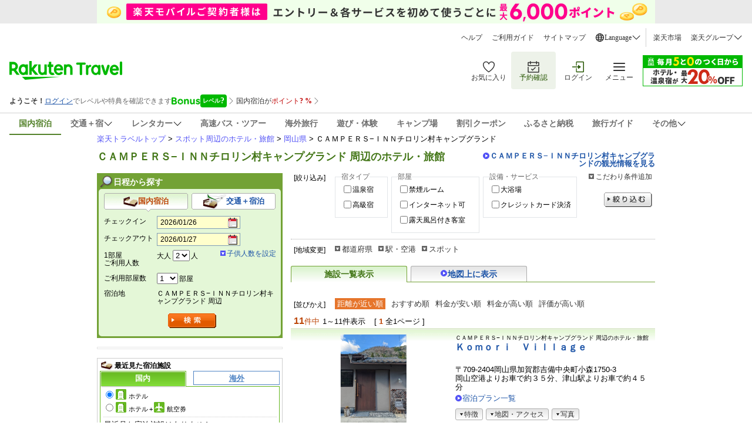

--- FILE ---
content_type: text/html
request_url: https://travel.rakuten.co.jp/yado/spot/okayama/S33000133.html
body_size: 20810
content:
<!DOCTYPE html PUBLIC "-//W3C//DTD XHTML 1.0 Transitional//EN" "http://www.w3.org/TR/xhtml1/DTD/xhtml1-transitional.dtd">
<html xmlns="http://www.w3.org/1999/xhtml" lang="ja">
<head>
<title>楽天トラベル:ＣＡＭＰＥＲＳ−ＩＮＮチロリン村キャンプグランド 周辺のホテル・旅館</title>
<meta name="description" content="岡山県のＣＡＭＰＥＲＳ−ＩＮＮチロリン村キャンプグランド周辺のホテル・旅館一覧" />
<meta name="keywords" content="岡山県,ＣＡＭＰＥＲＳ−ＩＮＮチロリン村キャンプグランド,湯原・蒜山・新見・高梁,ホテル,旅館,宿" />
	<meta http-equiv="content-type" content="text/html; charset=UTF-8" />
<meta http-equiv="Content-Script-Type" content="text/javascript" />
<meta http-equiv="Content-Style-Type" content="text/css" />
<meta name="viewport" content="width=device-width, initial-scale=1.0" />
<link rel="stylesheet" charset="Shift_JIS" href="https://img.travel.rakuten.co.jp/share/themes/yado/css/import.css" type="text/css" media="all"/>
<link rel="stylesheet" as="style" onload="this.rel='stylesheet'" href="https://trv.r10s.jp/share/themes/yado/css/contents_v2.css" type="text/css" media="screen and (min-width: 721px)"/>
<link rel="stylesheet" as="style" onload="this.rel='stylesheet'" href="https://trv.r10s.jp/share/themes/yado/css/sp_v2.css" type="text/css" media="screen and (max-width: 720px)"/>

    <!--[if lt IE 9]>
    <link rel="stylesheet" charset="Shift_JIS" type="text/css" href="https://img.travel.rakuten.co.jp/share/common/css/common.css" media="screen">
    <link rel="stylesheet" charset="Shift_JIS" type="text/css" href="https://img.travel.rakuten.co.jp/share/themes/header/css/header.css" media="screen">
    <link rel="stylesheet" charset="Shift_JIS" type="text/css" href="https://img.travel.rakuten.co.jp/share/themes/yado/css/contents.css" media="screen">
    <link rel="stylesheet" charset="Shift_JIS" type="text/css" href="https://img.travel.rakuten.co.jp/share/themes/yado/css/detail.css" media="screen">
    <link rel="stylesheet" charset="Shift_JIS" type="text/css" href="https://img.travel.rakuten.co.jp/share/themes/recently/css/vertical_recent_hotel.css" media="screen">
    <![endif]-->
<link charset="Shift_JIS" href="https://img.travel.rakuten.co.jp/share/common/css/thickbox.css" rel="stylesheet" type="text/css" media="screen"/>
<link charset="Shift_JIS" type="text/css" rel="stylesheet" href="https://img.travel.rakuten.co.jp/share/themes/yado/css/lpo_realtime_booking.css" media="screen"/>
<script src="https://trv.r10s.jp/share/common/js/lib/jquery/jquery.js" type="text/javascript"></script>
<script charset="UTF-8" type="text/javascript" src="https://img.travel.rakuten.co.jp/share/rtl/js/navigation.js"></script>
<script charset="UTF-8" type="text/javascript" src="https://img.travel.rakuten.co.jp/share/rtl/js/widget.pbox.js"></script>
<link rel="stylesheet" as="style" onload="this.rel='stylesheet'" href="https://img.travel.rakuten.co.jp/share/common/css/style-pc.css" media="all and (min-width: 721px)">
<link rel="stylesheet" as="style" onload="this.rel='stylesheet'" href="https://img.travel.rakuten.co.jp/share/common/css/style-sp.css?_=20250808" media="all and (min-width: 0px) and (max-width: 720px)">
<link rel="stylesheet" as="style" onload="this.rel='stylesheet'" type="text/css" href="https://img.travel.rakuten.co.jp/share/common/css/sp_reset.css" media="all and (max-width: 720px)">
<link rel="stylesheet" as="style" onload="this.rel='stylesheet'" type="text/css" href="https://img.travel.rakuten.co.jp/share/smart/css/sp-common-parts.css" media="all and (max-width: 720px)">
<link rel="stylesheet" as="style" onload="this.rel='stylesheet'" href="https://img.travel.rakuten.co.jp/share/common/css/sp_breadcrumbs.css" media="all and (max-width: 720px)">
<link rel="stylesheet" as="style" onload="this.rel='stylesheet'" type="text/css" href="https://img.travel.rakuten.co.jp/share/common/css/jquery.smart.common.css">
<style rel="stylesheet">
	@media all and (min-width: 721px) {
		#breadcrumbs-outer{
			display: none;
		}
		.rt-wide-banner-pc{
			display: none;
		}
		.rt-header{
			display: none;
		}
	}
	@media all and (max-width: 720px) {
		#breadcrumbs-outer{
			display: block;
		}
		#grpheaderArea{
			display: none;
		}
		.rt-wide-banner-pc{
			display: none;
		}
		#grpRakutenLinkArea{
			padding: 0;
			border-top: 0;
		}
		.rt-header{
			display: block;
		}
	}
</style>
<link rel="alternate" media="handheld" type="text/html" href="http://m.travel.rakuten.co.jp/yado/spot/okayama/S33000133.html">
<link rel="canonical" href="https://travel.rakuten.co.jp/yado/spot/okayama/S33000133.html"/>
<script charset="UTF-8" src="https://trv.r10s.jp/share/rtl/js/search.js" type="text/JavaScript" language="JavaScript"></script>
<script charset="UTF-8" type="text/javascript">
	$(function() {
		if(720 >= screen.availWidth){
			var domainStr = "https://trv.r10s.jp";
			var head =  document.getElementsByTagName("head")[0];

			var bcdom = document.createElement('script');
			bcdom.charset = "UTF-8";
			bcdom.type = "text/javascript";
			bcdom.src = domainStr + "/share/rtl/js/ui.breadcrumbs.js?_=20210322";
			head.append(bcdom);

			var jsdom = document.createElement('script');
			jsdom.charset = "UTF-8";
			jsdom.type = "text/javascript";
			jsdom.src = domainStr + "/share/smart/js/initBreadcrumbs.js?_=20210322";
			head.append(jsdom);
		}
	});
</script>
</head>
<body id="popularRank">
    <!-- header start -->
    <input type="hidden" id="rt-hidden-service" value="domestic-travel"><!-- SSI BEGIN:common-header.ssi -->
<link rel="stylesheet" href="https://trv.r10s.jp/share/common/header/css/rt-common-style-pc.css?20251009" media="all and (min-width: 721px)">
<link rel="stylesheet" href="https://trv.r10s.jp/share/common/header/css/rt-common-style-sp.css?20250813ver2" media="all and (min-width: 0px) and (max-width: 720px)">
<link rel="stylesheet" href="https://trv.r10s.jp/share/common/header/css/rt-common-style.css?20250730">
<script
type="module"
src="https://trv.r10s.jp/share/rtl/webcomponents/commonheader/core/common-header.js?20250730"
></script>

<header class="rt-common-header-wrapper">
    <span id="headerBannerAppDL"></span>
    <div class="rt-common-header">
        <div class="rt-common-header-top">
            <nav>
                <ul class="rt-common-help-link">
                    <li><a href="https://travel.faq.rakuten.net/?l-id=trv_header_trvlink_faq">ヘルプ</a></li>
                    <li><a href="https://travel.rakuten.co.jp/howto/?l-id=trv_header_trvlink_howto">ご利用ガイド</a></li>
                    <li><a href="https://travel.rakuten.co.jp/sitemap/?l-id=trv_header_trvlink_sitemap">サイトマップ</a></li>
                    <li class="rt-common-dropdown" data-dropdown-id="language">
                        <div class="rt-common-dropdown__trigger" data-dropdown-trigger="language">
                            <img src="https://trvimg.r10s.jp/share/common/header/images/icon_world.svg" alt="Language">
                            <span>Language</span>
                            <img src="https://trvimg.r10s.jp/share/common/header/images/icon_down_arrow.svg" alt="arrow">
                        </div>
                        <ul class="rt-common-dropdown__menu" data-dropdown-menu="language" id="rtcLanguageMenu">
                            <li data-show-on-rentacar="true"><a href="https://travel.rakuten.com/?scid=wi_trv_header_lang_eng">English</a></li>
                            <li data-show-on-rentacar="true"><a href="https://travel.rakuten.com/kor/ko-kr/?scid=wi_trv_header_lang_ko-kr">대한민국(한국어)</a></li>
                            <li data-show-on-rentacar="true"><a href="https://travel.rakuten.com/twn/zh-tw/?scid=wi_trv_header_lang_zh-tw">台灣(繁體中文)</a></li>
                            <li data-show-on-rentacar="false"><a href="https://travel.rakuten.com/hkg/zh-hk/?scid=wi_trv_header_lang_zh-hk">香港(繁體中文)</a></li>
                            <li data-show-on-rentacar="false"><a href="https://travel.rakuten.com/usa/zh-cn/?scid=wi_trv_header_lang_zh-cn">中国(简体中文)</a></li>
                            <li data-show-on-rentacar="false"><a href="https://travel.rakuten.com/tha/th-th/?scid=wi_trv_header_lang_th-th">ประเทศไทย (ภาษาไทย)</a></li>
                            <li data-show-on-rentacar="false"><a href="https://travel.rakuten.com/usa/id-id/?scid=wi_trv_header_lang_id-id">Bahasa Indonesia</a></li>
                            <li data-show-on-rentacar="false"><a href="https://travel.rakuten.com/usa/vi-vn/?scid=wi_trv_header_lang_vi-vn">Tiếng Việt</a></li>
                        </ul>
                    </li>
                </ul>
                <ul class="rt-common-group-link">
                    <li><a href="https://www.rakuten.co.jp/?scid=wi_trv_header_grplink_ichba">楽天市場</a></li>
                    <li class="rt-common-dropdown" data-dropdown-id="group">
                        <div class="rt-common-dropdown__trigger" data-dropdown-trigger="group">
                            <span>楽天グループ</span>
                            <img src="https://trvimg.r10s.jp/share/common/header/images/icon_down_arrow.svg" alt="arrow">
                        </div>
                        <ul class="rt-common-dropdown__menu" data-dropdown-menu="group">
                            <li><a href="https://ad2.trafficgate.net/t/r/9091/1441/99636_99636/">楽天カード</a></li>
                            <li><a href="https://gora.golf.rakuten.co.jp/?scid=wi_grp_gmx_trv_hetopbu_gra">楽天GORA</a></li>
                            <li><a href="https://network.mobile.rakuten.co.jp/?scid=wi_trv_header_grplink_mobile">楽天モバイル</a></li>
                        </ul>
                    </li>
                </ul>
            </nav>
        </div>
        <div class="rt-common-header-main">
            <div class="rt-common-logo">
                <a href="https://travel.rakuten.co.jp/?l-id=trv_header_logo">
                    <img src="https://trvimg.r10s.jp/share/common/images/travel-logo-pc.png" alt="楽天トラベル" class="rt-common-logo__pc">
                    <img src="https://trvimg.r10s.jp/share/common/images/travel-logo-sp.png" alt="楽天トラベル" class="rt-common-logo__sp">
                </a>
            </div>
            <div class="rt-common-menu">
                <div class="rt-common-menu-actions">
                    <ul>
                        <li>
                            <a href="https://favoritelist.travel.rakuten.co.jp/hotel/domestic?l-id=trv_header_func_favorite">
                                <img src="https://trvimg.r10s.jp/share/pctop/images/favorite_login_svg.svg" alt="お気に入り">
                                <span class="rt-common-menu-actions__text">お気に入り</span>
                            </a>
                        </li>
                        <li class="rt-common-menu-actions__booking">
                            <a href="https://auth.travel.rakuten.co.jp/fwd/memberDispatcher/staticPageLogin?service_id=t01&return_url=cgi-bin/rakuten_id_reference&_guestLoginServiceKey=guestReservation&f_next_url=https://mypage.travel.rakuten.co.jp/?l-id=trv_header_func_mypage">
                                <img src="https://trvimg.r10s.jp/share/pctop/images/booking_login_svg.svg" alt="予約確認">
                                <span class="rt-common-menu-actions__text">予約確認</span>
                            </a>
                        </li>
                        <li id="rtcLoginMenuAction">
                            <a href="https://img.travel.rakuten.co.jp/image/tr/hs/pctop/U1Seg/?l-id=logout_header" id="rtcLogoutButton" style="display: none;">
                                <img src="https://trvimg.r10s.jp/share/pctop/images/logout_login_svg.svg" alt="ログアウト">
                                <span class="rt-common-menu-actions__text">ログアウト</span>
                            </a>
                            <a href="https://img.travel.rakuten.co.jp/image/tr/hs/pctop/3jfBm/?l-id=login_header" id="rtcLoginButton" style="display: none;">
                                <img src="https://img.travel.rakuten.co.jp/share/pctop/images/login_login_svg.svg" alt="ログイン">
                                <span class="rt-common-menu-actions__text">ログイン</span>
                            </a>
                        </li>
                        <li data-ratid="sidemenu" data-ratevent="click" data-ratparam="all" id="rtcDrawerMenuTrigger" class="rt-common-menu-actions__others">
                            <a>
                                <img src="https://trvimg.r10s.jp/share/common/header/images/icon_reorder.svg" alt="メニュー">
                                <span class="rt-common-menu-actions__text">メニュー</span>
                                <span id="rtcUnreadCircleTrigger" class="rt-common-menu-actions__unread"></span>
                            </a>
                        </li>
                    </ul>
                </div>
                <div class="rt-common-promotion">
                    <a id="rt-common-header-square-banner" href="#"><img src="https://trvimg.r10s.jp/share/images/null.gif" width="170" height="53" alt="" border="0"></a>
                </div>
            </div>
        </div>
		<div id="rtcBannerTrigger" class="rt-common-member-info">
            <div id="rtcMemberInformationSection"></div>
            <div id="rtcBonusLevelInformationSection"></div>
            <div id="rtcPointInformationSection"></div>
            <div id="rtcSpecialOfferSection"></div>
        </div>
        <div class="rt-common-header-navigation">
            <nav>
                <ul>
                    <a href="https://travel.rakuten.co.jp/?l-id=trv_header_service_dh" data-service="domestic-travel">
                        <li>国内宿泊</li>
                    </a>
                    <a href="https://travel.rakuten.co.jp/package/?l-id=trv_header_service_dp" class="rt-common-dropdown__trigger" data-dropdown-trigger="service_dp" data-service="domestic-package">
                        <li class="rt-common-dropdown" data-dropdown-id="service_dp">
                            <span>交通＋宿</span>
                            <img src="https://trvimg.r10s.jp/share/common/header/images/icon_down_arrow.svg" alt="arrow">
                        </li>
                    </a>
                    <ul class="rt-common-dropdown__menu" data-dropdown-menu="service_dp">
                        <li><a href="https://travel.rakuten.co.jp/package/ana/?l-id=trv_header_service_ana">ANA楽パック</a></li>
                        <li><a href="https://travel.rakuten.co.jp/package/jal/?l-id=trv_header_service_jal">JAL楽パック</a></li>
                        <li><a href="https://travel.rakuten.co.jp/package/jr/?l-id=trv_header_service_jr">JR楽パック</a></li>
                    </ul>
                    <a href="https://travel.rakuten.co.jp/cars/?l-id=trv_header_service_car" class="rt-common-dropdown__trigger" data-dropdown-trigger="service_car" data-service="domestic-rentacar">
						<li class="rt-common-dropdown" data-dropdown-id="service_car">
							<span>レンタカー</span>
							<img src="https://trvimg.r10s.jp/share/common/header/images/icon_down_arrow.svg">
						</li>
					</a>
					<ul class="rt-common-dropdown__menu" data-dropdown-menu="service_car">
						<li><a href="https://travel.rakuten.co.jp/cars/?l-id=trv_header_service_car_2">レンタカー</a></li>
						<li><a href="https://carshare.rakuten.co.jp/?scid=trv_header_service_carshare">カーシェア</a></li>
					</ul>
                    <a href="https://travel.rakuten.co.jp/bus/?l-id=trv_header_service_bus" data-service="domestic-bus">
                        <li>高速バス・ツアー</li>
                    </a>
                    <a href="https://travel.rakuten.co.jp/kaigai/?l-id=trv_header_service_kaigai" data-service="overseas-travel">
                        <li>海外旅行</li>
                    </a>
                    <a href="https://experiences.travel.rakuten.co.jp/?scid=wi_trv_header_service_experiences">
                        <li>遊び・体験</li>
                    </a>
                    <a href="https://camp.travel.rakuten.co.jp/?scid=wi_trv_header_service_camp">
                        <li>キャンプ場</li>
                    </a>
                    <a href="https://travel.rakuten.co.jp/coupon/?l-id=trv_header_service_coupon" data-service="coupon">
                        <li>割引クーポン</li>
                    </a>
                    <a href="https://travel.rakuten.co.jp/special/furusato/?l-id=trv_header_service_furusato" data-service="hometown-tax">
                        <li>ふるさと納税</li>
                    </a>
                    <a href="https://travel.rakuten.co.jp/mytrip/?l-id=trv_header_service_mytrip" data-service="travel-guide">
                        <li>旅行ガイド</li>
                    </a>
                    <div class="rt-common-dropdown__trigger" data-dropdown-trigger="service_others">
                        <li class="rt-common-dropdown" data-dropdown-id="service_others">
                            <span>その他</span>
                            <img src="https://trvimg.r10s.jp/share/common/header/images/icon_down_arrow.svg" alt="arrow">
                        </li>
                    </div>
                    <ul class="rt-common-dropdown__menu" data-dropdown-menu="service_others">
                        <li><a href="https://travel.rakuten.co.jp/leisure/?l-id=trv_header_service_list">特集・キャンペーン</a></li>
                        <li><a href="https://travel.rakuten.co.jp/superdeal/?l-id=trv_header_service_deal">楽天スーパーDEAL</a></li>
                        <li><a href="https://travel.rakuten.co.jp/special/sustainability/?l-id=trv_header_service_sus">サステナビリティ</a></li>
                    </ul>
                </ul>
            </nav>
        </div>
    </div>
    <div id="widgetBonusModalRef" data-ratid="Level_Banner" data-ratevent="appear" data-ratparam="all"></div>
    <div id="widgetPointupModalRef" data-ratid="Point_Banner" data-ratevent="appear" data-ratparam="all"></div>
</header>

<script>
    "use strict";

    /**
     * Fetches JSONP data from a given URL.
     * @param {string} url - The URL to fetch the JSONP data from.
     * @param {string} jsonpCallback - The name of the JSONP callback function.
     * @returns {Promise<any>} - A promise that resolves with the JSON data or rejects with an error.
     */
    function fetchJsonp(url, jsonpCallback) {
        return new Promise((resolve, reject) => {
            const script = document.createElement('script');
            const timestamp = Date.now();
            script.src = `${url}${url.indexOf('?') === -1 ? '?' : '&'}callback=${jsonpCallback}&_=${timestamp}`;
            script.async = true;

            script.onerror = (error) => {
                reject(error);
            };

            if (typeof window[jsonpCallback] === 'function') {
                document.body.appendChild(script);
            } else {
                const errorMessage = 'Callback function not defined: ' + jsonpCallback;
                console.error(errorMessage);
                reject(new Error(errorMessage));
            }
        });
    }

    /**
     * Sets the active state for a navigation link based on a hidden service value.
     */
    function setActiveNavigationLink() {
        const hiddenInput = document.getElementById('rt-hidden-service');
        const hiddenValue = hiddenInput?.value;
        const navigation = document.querySelector('.rt-common-header-navigation nav ul');
        const links = navigation?.querySelectorAll('[data-service]');

        links?.forEach(link => {
            if (hiddenValue === link.dataset.service) {
                link.classList.add('rt-common-header-navigation__activated');
            }
        });
    }

    /**
     * Handles hover effect for dropdown menus.
     */
    function handleDropdownHover() {
        const dropdownMenus = document.querySelectorAll('.rt-common-dropdown__menu');

        dropdownMenus.forEach(dropdownMenu => {
            const dropdownTrigger = dropdownMenu.previousElementSibling;

            dropdownMenu.addEventListener('mouseenter', () => {
                dropdownTrigger.style.color = '#255500';
                dropdownTrigger.style.backgroundColor = '#F3F3F3';
            });

            dropdownMenu.addEventListener('mouseleave', () => {
                dropdownTrigger.style.color = '';
                dropdownTrigger.style.backgroundColor = '';
            });
        });
    }

    /**
     * Creates a wide banner element and inserts it into the DOM.
     * @param {string} serviceName - The name of the service to fetch the banner configuration for.
     */
    function createWideBanner(serviceName) {
        if (!serviceName) return;

        const url = `//trv.r10s.jp/share/rtl/config/header.wide.${serviceName}.config.js`;
        const jsonpCallbackName = "headerWideServiceBanner";

        window[jsonpCallbackName] = function (json) {
            const now = Date.now();
            const startDate = new Date(json.start).getTime();
            const endDate = new Date(json.end).getTime();

            if (json.end && json.start && now >= startDate && now <= endDate) {
                const bannerDiv = document.createElement('div');
                bannerDiv.className = 'rt-common-wide-banner-pc';

                const bannerLink = document.createElement('a');
                bannerLink.className = 'rt-common-wide-banner';
                bannerLink.href = json.href;

                const bannerImg = document.createElement('img');
                bannerImg.src = json.img;
                bannerImg.alt = json.alt;

                bannerLink.appendChild(bannerImg);
                bannerDiv.appendChild(bannerLink);

                const rtHeader = document.querySelector('.rt-common-header');
                rtHeader.parentNode.insertBefore(bannerDiv, rtHeader);
            }
        };

        if (typeof window[jsonpCallbackName] === 'function') {
            fetchJsonp(url, jsonpCallbackName)
                .catch(error => {
                    console.error('Error fetching wide banner config:', error);
                });
        } else {
            console.error('Callback function not defined:', jsonpCallbackName);
        }
    }

    /**
     * Creates a square banner element and updates its attributes.
     * @param {string} serviceName - The name of the service to fetch the banner configuration for.
     */
    function createSquareBanner(serviceName) {
        const squareBanner = document.getElementById('rt-common-header-square-banner');
        if (!squareBanner) return;

        const updateBanner = (json) => {
            squareBanner.href = json.href;
            const img = squareBanner.querySelector("img");
            img.src = json.img;
            img.alt = json.alt;
        };

        const displayDefaultBanner = () => {
            const jsonpCallbackName = "headerSquareBanner";
            window[jsonpCallbackName] = updateBanner;

            fetchJsonp("//trv.r10s.jp/share/rtl/config/header.square.config.js", jsonpCallbackName)
                .catch(error => {
                    console.error('Error fetching default square banner config:', error);
                });
        };

        if (serviceName && serviceName !== "default") {
            const url = `//trv.r10s.jp/share/rtl/config/header.square.${serviceName}.config.js`;
            const jsonpCallbackName = "headerSquareServiceBanner";

            window[jsonpCallbackName] = (json) => {
                const now = Date.now();
                const startDate = new Date(json.start).getTime();
                const endDate = new Date(json.end).getTime();

                if (json.start && json.end && now >= startDate && now <= endDate) {
                    updateBanner(json);
                } else {
                    displayDefaultBanner();
                }
            };

            fetchJsonp(url, jsonpCallbackName)
                .catch(error => {
                    console.error('Error fetching service square banner config:', error);
                    displayDefaultBanner();
                });
        } else {
            displayDefaultBanner();
        }
    }

    /**
     * Filters the language options based on the service.
     */
    function filterLanguageOptions(serviceName) {
        const languageMenu = document.getElementById('rtcLanguageMenu');
        const languageItems = languageMenu?.querySelectorAll('li');

        if (languageItems) {
            languageItems.forEach(item => {
                const aTag = item.querySelector('a');
                let href = aTag?.getAttribute('href');

                if (serviceName === 'domestic-rentacar') {
                    const showOnRentacar = item.dataset.showOnRentacar === 'true';
                    item.style.display = showOnRentacar ? '' : 'none';

                    if (href) {
                        if (href.includes('travel.rakuten.com/?scid=wi_trv_header_lang_eng')) {
                            href = href.replace('travel.rakuten.com/?scid=wi_trv_header_lang_eng', 'travel.rakuten.com/cars/?scid=wi_trv_header_lang_car_eng');
                        } else if (href.includes('travel.rakuten.com/')) {
                            // e.g.kor/ko-kr, twn/zh-tw, zh-hk, usa/zh-cn
                            const langCode = href.match(/travel\.rakuten\.com\/([a-z]{2,3}(?:\/[a-z]{2})?-[a-z]{2}|[a-z]{2,3})\//)?.[1];
                            if (langCode) {
                                const formattedLangCode = langCode.includes('/') ? langCode.split('/')[1] : langCode;
                                href = `https://travel.rakuten.com/cars/default/${formattedLangCode}/?scid=wi_trv_header_lang_car_${formattedLangCode}`;
                            }
                        }
                        aTag.setAttribute('href', href);
                    }

                } else {
                    item.style.display = '';
                }
            });
        }
    }

    /**
     * Removes the header banner element with the ID 'headerBannerAppDL' depends on serviceName.
     *
     * @param {string} serviceName - The name of the service. Depends on this, the banner will be removed.
     */
    function removeHeaderBanner(serviceName) {
        if (serviceName === 'domestic-rentacar') {
            const headerBannerAppDL = document.getElementById('headerBannerAppDL');
            if (headerBannerAppDL) {
                headerBannerAppDL.remove();
            }
        }
    }

    // -----------------------------------------------------------------------
    // Main execution block:  This code runs after the DOM is fully loaded.
    // -----------------------------------------------------------------------
    document.addEventListener('DOMContentLoaded', () => {
        const serviceHidden = document.getElementById('rt-hidden-service');
        const serviceName = serviceHidden?.value;

        setActiveNavigationLink();
        handleDropdownHover();
        removeHeaderBanner(serviceName);
        createWideBanner(serviceName);
        createSquareBanner(serviceName);
        filterLanguageOptions(serviceName);       
    });
</script>
<!-- SSI BEGIN:common-header.ssi -->
<!-- header end -->
    <div id="widewrapper">
		

<link rel="apple-touch-icon" href="smart/webclip_icon_57.png">
<nav id="breadcrumbs-outer">
    <div id="breadcrumbs-container" data-largeclasscode="japan" data-middleclasscode="spot/okayama" data-smallclasscode=" " data-detailclasscode=" " data-actionpath=" " style="overflow: hidden;">
        <ol class="breadcrumbs" style="transition-property: transform; transform-origin: 0px 0px; transform: translate(-70px, 0px) scale(1) translateZ(0px);">
            <li>
                <a href="#"><span class="icon icon-japan">全国</span></a>
            </li>
            <li>
                <a id="breadcrumbs-middleClass" class="val area" href="//travel.rakuten.co.jp/yado/spot/okayama/">岡山県</a>
            </li>
            <li class="invert no-arrow">
                <a id="breadcrumbs-detailClass" class="val list" href="#">ＣＡＭＰＥＲＳ−ＩＮＮチロリン村キャンプグランド</a>
            </li>
        </ol>
    </div>
    <div class="breadcrumbs-fixed">
        <ol class="breadcrumbs">
            <li>
                <a id="breadcrumbs-index" class="val areaTop" href="//travel.rakuten.co.jp"><span class="icon icon-japan area">全国</span></a>
            </li>
        </ol>
    </div>
</nav><div id="grpLocationArea">
			<p>
			<a href="//travel.rakuten.co.jp/">楽天トラベルトップ</a>&nbsp;&gt;&nbsp;<a href="//travel.rakuten.co.jp/yado/spot/">スポット周辺のホテル・旅館</a>&nbsp;&gt;&nbsp;<a href="//travel.rakuten.co.jp/yado/spot/okayama/">岡山県</a>&nbsp;&gt;&nbsp;ＣＡＭＰＥＲＳ−ＩＮＮチロリン村キャンプグランド</p>
		<!--/#grpLocationArea--></div>

		<div id="title">
			<h1 id="pageTitle">ＣＡＭＰＥＲＳ−ＩＮＮチロリン村キャンプグランド 周辺のホテル・旅館</h1>
			<p class="spotLink"><a href="//kanko.travel.rakuten.co.jp/okayama/spot/S33000133.html">ＣＡＭＰＥＲＳ−ＩＮＮチロリン村キャンプグランドの観光情報を見る</a></p>
			<!--/#title--></div>
		<div id="primary">
		<div id="adjust">
			<div id="adjustFocus">
<form id="form_squeezes" action="//hotel.travel.rakuten.co.jp/hotellist/list/S33000133.html" method="get"><dl>
<dt>[絞り込み]</dt>
<dd>
<fieldset class="heightLine-focus" id="focusType">
    <legend>宿タイプ</legend>
    <ul>

    <li>
    <input type="checkbox" id="focusOnsen" value="onsen" name="f_squeezes" ><label for="focusOnsen">温泉宿</label>
    </li>
    <li>
    <input type="checkbox" id="focusPremium" value="premium" name="f_squeezes" ><label for="focusPremium">高級宿</label>
    </li>
    </ul>
</fieldset>
<fieldset class="heightLine-focus" id="focusRoom">
    <legend>部屋</legend>
    <ul>
    <li>
    <input type="checkbox" id="focusKinen" value="nosmoking" name="f_squeezes" ><label for="focusKinen">禁煙ルーム</label>
    </li>
    <li>
    <input type="checkbox" id="focusInternet" value="internet" name="f_squeezes" ><label for="focusInternet">インターネット可</label>
    </li>
    <li>
    <input type="checkbox" id="focusRoten" value="outdoorbath" name="f_squeezes" ><label for="focusRoten">露天風呂付き客室</label>
    </li>
    </ul>
</fieldset>
<fieldset class="heightLine-focus" id="focusService">
    <legend>設備・サービス</legend>
    <ul>
    <li>
    <input type="checkbox" id="focusDaiyoku" value="largebath" name="f_squeezes" ><label for="focusDaiyoku">大浴場</label>
    </li>
    <li>
    <input type="checkbox" id="focusCard" value="card" name="f_squeezes" ><label for="focusCard">クレジットカード決済</label>
    </li>
    </ul>
</fieldset>
</dd>
</dl>
<p class="detail"><a class="thickbox" href="//hotel.travel.rakuten.co.jp/hotellist/list/adjustFocusMore.do?f_item_code=S33000133&f_page=1&f_sort=0&f_page_type=list&f_target_key=landmark&TB_iframe=true&height=420&width=650">こだわり条件追加</a></p>
<div class="submit">
<a href="javascript:document.getElementById('form_squeezes').submit();void(0);">絞り込む</a>
<!--/.submit--></div>
<input type="hidden" name="f_page" value="1"/>
<input type="hidden" name="f_sort" value="0"/>
<input type="hidden" name="f_page_type" value="list"/>
<input type="hidden" name="f_target_key" value="landmark"/>
</form><!--/#adjustFocus--></div><div id="adjustArea">
<dl>
<dt>[地域変更]</dt>
<dd>
<ul class="areaCategory">
<li><a onclick="return false;" href="#">都道府県</a>
		<ul class="detailList" id="detailPref" style="display:none;">
		<li><a href="//travel.rakuten.co.jp/yado/spot/hokkaido/">北海道</a></li>
		<li><a href="//travel.rakuten.co.jp/yado/spot/aomori/">青森県</a></li>
		<li><a href="//travel.rakuten.co.jp/yado/spot/iwate/">岩手県</a></li>
		<li><a href="//travel.rakuten.co.jp/yado/spot/miyagi/">宮城県</a></li>
		<li><a href="//travel.rakuten.co.jp/yado/spot/akita/">秋田県</a></li>
		<li><a href="//travel.rakuten.co.jp/yado/spot/yamagata/">山形県</a></li>
		<li><a href="//travel.rakuten.co.jp/yado/spot/fukushima/">福島県</a></li>
		<li><a href="//travel.rakuten.co.jp/yado/spot/ibaraki/">茨城県</a></li>
		<li><a href="//travel.rakuten.co.jp/yado/spot/tochigi/">栃木県</a></li>
		<li><a href="//travel.rakuten.co.jp/yado/spot/gunma/">群馬県</a></li>
		<li><a href="//travel.rakuten.co.jp/yado/spot/saitama/">埼玉県</a></li>
		<li><a href="//travel.rakuten.co.jp/yado/spot/chiba/">千葉県</a></li>
		<li><a href="//travel.rakuten.co.jp/yado/spot/tokyo/">東京都</a></li>
		<li><a href="//travel.rakuten.co.jp/yado/spot/kanagawa/">神奈川県</a></li>
		<li><a href="//travel.rakuten.co.jp/yado/spot/niigata/">新潟県</a></li>
		<li><a href="//travel.rakuten.co.jp/yado/spot/toyama/">富山県</a></li>
		<li><a href="//travel.rakuten.co.jp/yado/spot/ishikawa/">石川県</a></li>
		<li><a href="//travel.rakuten.co.jp/yado/spot/fukui/">福井県</a></li>
		<li><a href="//travel.rakuten.co.jp/yado/spot/yamanashi/">山梨県</a></li>
		<li><a href="//travel.rakuten.co.jp/yado/spot/nagano/">長野県</a></li>
		<li><a href="//travel.rakuten.co.jp/yado/spot/gifu/">岐阜県</a></li>
		<li><a href="//travel.rakuten.co.jp/yado/spot/shizuoka/">静岡県</a></li>
		<li><a href="//travel.rakuten.co.jp/yado/spot/aichi/">愛知県</a></li>
		<li><a href="//travel.rakuten.co.jp/yado/spot/mie/">三重県</a></li>
		<li><a href="//travel.rakuten.co.jp/yado/spot/shiga/">滋賀県</a></li>
		<li><a href="//travel.rakuten.co.jp/yado/spot/kyoto/">京都府</a></li>
		<li><a href="//travel.rakuten.co.jp/yado/spot/osaka/">大阪府</a></li>
		<li><a href="//travel.rakuten.co.jp/yado/spot/hyogo/">兵庫県</a></li>
		<li><a href="//travel.rakuten.co.jp/yado/spot/nara/">奈良県</a></li>
		<li><a href="//travel.rakuten.co.jp/yado/spot/wakayama/">和歌山県</a></li>
		<li><a href="//travel.rakuten.co.jp/yado/spot/tottori/">鳥取県</a></li>
		<li><a href="//travel.rakuten.co.jp/yado/spot/shimane/">島根県</a></li>
		<li><a href="//travel.rakuten.co.jp/yado/spot/okayama/">岡山県</a></li>
		<li><a href="//travel.rakuten.co.jp/yado/spot/hiroshima/">広島県</a></li>
		<li><a href="//travel.rakuten.co.jp/yado/spot/yamaguchi/">山口県</a></li>
		<li><a href="//travel.rakuten.co.jp/yado/spot/tokushima/">徳島県</a></li>
		<li><a href="//travel.rakuten.co.jp/yado/spot/kagawa/">香川県</a></li>
		<li><a href="//travel.rakuten.co.jp/yado/spot/ehime/">愛媛県</a></li>
		<li><a href="//travel.rakuten.co.jp/yado/spot/kochi/">高知県</a></li>
		<li><a href="//travel.rakuten.co.jp/yado/spot/fukuoka/">福岡県</a></li>
		<li><a href="//travel.rakuten.co.jp/yado/spot/saga/">佐賀県</a></li>
		<li><a href="//travel.rakuten.co.jp/yado/spot/nagasaki/">長崎県</a></li>
		<li><a href="//travel.rakuten.co.jp/yado/spot/kumamoto/">熊本県</a></li>
		<li><a href="//travel.rakuten.co.jp/yado/spot/oita/">大分県</a></li>
		<li><a href="//travel.rakuten.co.jp/yado/spot/miyazaki/">宮崎県</a></li>
		<li><a href="//travel.rakuten.co.jp/yado/spot/kagoshima/">鹿児島県</a></li>
		<li><a href="//travel.rakuten.co.jp/yado/spot/okinawa/">沖縄県</a></li>
		</ul>
	</li>
	<li><a onclick="return false;" href="#">駅・空港</a>
		<ul class="detailList" id="detailTraffic" style="display:none;">
		<li><a href="//travel.rakuten.co.jp/yado/traffic/okayama/00000000000000443886.html">門田屋敷駅</a></li>
		<li><a href="//travel.rakuten.co.jp/yado/traffic/okayama/00000000000000443884.html">県庁通り駅</a></li>
		<li><a href="//travel.rakuten.co.jp/yado/traffic/okayama/00000000000000443619.html">小橋駅</a></li>
		<li><a href="//travel.rakuten.co.jp/yado/traffic/okayama/00000000000000443883.html">西大寺町駅</a></li>
		<li><a href="//travel.rakuten.co.jp/yado/traffic/okayama/00000000000000443613.html">新西大寺町筋駅</a></li>
		<li><a href="//travel.rakuten.co.jp/yado/traffic/okayama/00000000000000443888.html">大雲寺前駅</a></li>
		<li><a href="//travel.rakuten.co.jp/yado/traffic/okayama/00000000000000443892.html">中納言駅</a></li>
		<li><a href="//travel.rakuten.co.jp/yado/traffic/okayama/00000000000000443889.html">郵便局前駅</a></li>
		<li><a href="//travel.rakuten.co.jp/yado/traffic/okayama/00000000000000443612.html">東中央町駅</a></li>
		<li><a href="//travel.rakuten.co.jp/yado/traffic/okayama/00000000000000441302.html">岡山駅</a></li>
		<li><a href="//travel.rakuten.co.jp/yado/traffic/okayama/00000000000000443617.html">岡山駅前駅</a></li>
		<li><a href="//travel.rakuten.co.jp/yado/traffic/okayama/00000000000000443887.html">清輝橋駅</a></li>
		<li><a href="//travel.rakuten.co.jp/yado/traffic/okayama/00000000000000443615.html">西川緑道公園駅</a></li>
		<li><a href="//travel.rakuten.co.jp/yado/traffic/okayama/00000000000000443890.html">柳川駅</a></li>
		<li><a href="//travel.rakuten.co.jp/yado/traffic/okayama/00000000000000441911.html">大元駅</a></li>
		<li><a href="//travel.rakuten.co.jp/yado/traffic/okayama/00000000000000443328.html">西川原駅</a></li>
		<li><a href="//travel.rakuten.co.jp/yado/traffic/okayama/00000000000000443028.html">備前三門駅</a></li>
		<li><a href="//travel.rakuten.co.jp/yado/traffic/okayama/00000000000000443039.html">法界院駅</a></li>
		<li><a href="//travel.rakuten.co.jp/yado/traffic/okayama/00000000000000443603.html">吉備真備駅</a></li>
		<li><a href="//travel.rakuten.co.jp/yado/traffic/okayama/00000000000000443604.html">備中呉妹駅</a></li>
		<li><a href="//travel.rakuten.co.jp/yado/traffic/okayama/00000000000000441644.html">岡山空港</a></li>
		</ul>
	</li>
	<li><a onclick="return false;" href="#">スポット</a>
		<ul class="detailList" id="detailLandmark" style="display:none;">
		<li><a href="//travel.rakuten.co.jp/yado/spot/okayama/S33000009.html">おかやまファーマーズ・マーケット　ノースヴィレッジ</a></li>
		<li><a href="//travel.rakuten.co.jp/yado/spot/okayama/S33000015.html">大聖寺</a></li>
		<li><a href="//travel.rakuten.co.jp/yado/spot/okayama/S33000017.html">大原本陣・脇本陣</a></li>
		<li><a href="//travel.rakuten.co.jp/yado/spot/okayama/S33000023.html">道の駅　彩菜茶屋</a></li>
		<li><a href="//travel.rakuten.co.jp/yado/spot/okayama/S33000025.html">道の駅　くめなん</a></li>
		<li><a href="//travel.rakuten.co.jp/yado/spot/okayama/S33000027.html">岩屋城跡</a></li>
		<li><a href="//travel.rakuten.co.jp/yado/spot/okayama/S33000031.html">アーツ＆クラフツビレッジ</a></li>
		<li><a href="//travel.rakuten.co.jp/yado/spot/okayama/S33000032.html">民話の村</a></li>
		<li><a href="//travel.rakuten.co.jp/yado/spot/okayama/S33000035.html">菩提寺の大イチョウ</a></li>
		<li><a href="//travel.rakuten.co.jp/yado/spot/okayama/S33000038.html">津黒高原キャンプ場</a></li>
		<li><a href="//travel.rakuten.co.jp/yado/spot/okayama/S33010957.html">本藍染工房　藍畑</a></li>
		<li><a href="//travel.rakuten.co.jp/yado/spot/okayama/S33010959.html">三菱自動車工業　水島製作所（見学）</a></li>
		<li><a href="//travel.rakuten.co.jp/yado/spot/okayama/S33010960.html">ＪＦＥスチール　西日本製鉄所倉敷地区（見学）</a></li>
		<li><a href="//travel.rakuten.co.jp/yado/spot/okayama/S33010961.html">中国電力　新成羽川発電所（見学）</a></li>
		<li><a href="//travel.rakuten.co.jp/yado/spot/okayama/S33010962.html">岡山市東部クリーンセンター　東部リサイクルプラザ（見学）</a></li>
		<li><a href="//travel.rakuten.co.jp/yado/spot/okayama/S33010963.html">旭化成ケミカルズ　水島製造所（見学）</a></li>
		<li><a href="//travel.rakuten.co.jp/yado/spot/okayama/S33010968.html">吉備サービスエリア（上り）</a></li>
		<li><a href="//travel.rakuten.co.jp/yado/spot/okayama/S33010972.html">ももたろう観光センター</a></li>
		<li><a href="//travel.rakuten.co.jp/yado/spot/okayama/S33010989.html">道の駅　笠岡ベイファーム</a></li>
		<li><a href="//travel.rakuten.co.jp/yado/spot/okayama/S33000467.html">木下利玄生家</a></li>
		</ul>
	</li>
	</ul>
</dd>
</dl>
<!--/#adjustArea--></div><!--/#adjust--></div>
			<div id="switch">
				<ul class="switchNavi">
				<li><em><span>施設一覧表示</span></em></li>
				<li><a href="//travel.rakuten.co.jp/yado/spot/okayama/S33000133_map.html"><span>地図上に表示</span></a></li>
				</ul>
			<!--/#switch--></div>
			<div id="tabArea">
			<p></p>
			</div>
			<div id="adjustSoat">
<dl>
<dt>[並びかえ]</dt>
<dd>
<ul class="areaCategory">
<li><em>距離が近い順</em></li>
	<li><a href="//hotel.travel.rakuten.co.jp/hotellist/list/S33000133.html?f_page=1&amp;f_sort=1&amp;f_page_type=list&amp;f_target_key=landmark">おすすめ順</a></li>
	<li><a href="//hotel.travel.rakuten.co.jp/hotellist/list/S33000133.html?f_page=1&amp;f_sort=2&amp;f_page_type=list&amp;f_target_key=landmark">料金が安い順</a></li>
	<li><a href="//hotel.travel.rakuten.co.jp/hotellist/list/S33000133.html?f_page=1&amp;f_sort=3&amp;f_page_type=list&amp;f_target_key=landmark">料金が高い順</a></li>
	<li><a href="//hotel.travel.rakuten.co.jp/hotellist/list/S33000133.html?f_page=1&amp;f_sort=4&amp;f_page_type=list&amp;f_target_key=landmark">評価が高い順</a></li>
	</ul>
</dd>
</dl>
<p class="note"></p>
<!--/#adjustSoat--></div><div class="pagingArea">
			<p class="pagingTitle"><span><em>11</em>件中</span>1～11件表示</p><ul class="pagingNumber"><li class="pagingNext"></li><li>[ <span class="pagingActive">1</span> 全1ページ ]</li><li class="pagingBack"></li></ul><!--/.pagingArea--></div>
			<div id="hotelList">
			<div class="hotelBox" id="hotel_191932">
				<input type="hidden" name="rb_no" value="191932"/>
						<div class="photo">
					<a href="//travel.rakuten.co.jp/HOTEL/191932/191932.html" class="htlImg" id="191932_gaikan">
                        <span class="imgWrap" id="thumbnail_191932" video-id="">
                                <img src="https://trvimg.r10s.jp/share/image_up/191932/origin/84a28ce0ccaef0f8a70263bade2ffc8cfd2a1b77.47.9.26.3.jpg?fit=inside|786:450&interpolation=lanczos-none" alt="Ｋｏｍｏｒｉ　Ｖｉｌｌａｇｅ">
                            </span>
                            </a>
					<!--/.photo--></div>
					<div class="info hBoxHead">
						<p class="area"><strong> ＣＡＭＰＥＲＳ−ＩＮＮチロリン村キャンプグランド</strong> 周辺のホテル・旅館</p>
						<h2 class="name">
							<a href="//travel.rakuten.co.jp/HOTEL/191932/191932.html">Ｋｏｍｏｒｉ　Ｖｉｌｌａｇｅ</a>
						</h2>
                    </div>
                    <div class="info hBoxRight">
						<dl class="price">
						</dl>
						<dl class="review">
						</dl>
                    </div>
                    <div class="info hBoxBottom">
						<ul class="access">
							<li>〒709-2404岡山県加賀郡吉備中央町小森1750-3</li>
							<li>岡山空港よりお車で約３５分、津山駅よりお車で約４５分</li>
						</ul>
						<ul class="reserve">
							<li><a href="//hotel.travel.rakuten.co.jp/hotelinfo/plan/191932">宿泊プラン一覧</a></li>
							</ul>
						<ul class="more">
							<li><a class="thickbox" href="//hotel.travel.rakuten.co.jp/hotellist/list/hotelCharacter.do?f_hotel_no=191932&TB_iframe=true&height=570&width=650"><span>特徴</span></a></li>
							<li><a class="thickbox" href="//web.travel.rakuten.co.jp/portal/my/simple_map.top?f_hotel_no=191932&f_width=570px&f_height=350px&TB_iframe=true&height=450&width=600"><span>地図・アクセス</span></a></li>
							<li><a class="thickbox_gallery" href="//web.travel.rakuten.co.jp/portal/my/pop_image_viewer.view_image?f_hotel_no=191932&f_kubun_code=&f_pic_name=1&f_flg=GALLERY&TB_iframe=true&height=594&width=772&frametitle=false" id="191932" hotel_no="191932"><span>写真</span></a></li>
							</ul>
						<ul class="hotelReserve" style="display:none;"></ul>
					<!--/.info--></div>
				<!--/.hotelBox--></div>
			<div class="hotelBox" id="hotel_167735">
				<input type="hidden" name="rb_no" value="167735"/>
						<div class="photo">
					<a href="//travel.rakuten.co.jp/HOTEL/167735/167735.html" class="htlImg" id="167735_gaikan">
                        <span class="imgWrap" id="thumbnail_167735" video-id="">
                                <img src="https://trvimg.r10s.jp/share/image_up/167735/origin/30811eedd65f736cfaa584683ed5f65cce1b35fc.47.1.26.2.jpg?fit=inside|786:450&interpolation=lanczos-none" alt="たけべの森公園　オートキャンプ場">
                            </span>
                            </a>
					<!--/.photo--></div>
					<div class="info hBoxHead">
						<p class="area"><strong> ＣＡＭＰＥＲＳ−ＩＮＮチロリン村キャンプグランド</strong> 周辺のホテル・旅館</p>
						<h2 class="name">
							<a href="//travel.rakuten.co.jp/HOTEL/167735/167735.html">たけべの森公園　オートキャンプ場</a>
						</h2>
                    </div>
                    <div class="info hBoxRight">
						<dl class="price">
						</dl>
						<dl class="review">
						</dl>
                    </div>
                    <div class="info hBoxBottom">
						<ul class="access">
							<li>〒709-3145岡山県岡山市北区建部町田地子1571-40</li>
							<li>ＪＲ津山線　福渡駅よりお車にて約１０分</li>
						</ul>
						<ul class="reserve">
							<li><a href="//hotel.travel.rakuten.co.jp/hotelinfo/plan/167735">宿泊プラン一覧</a></li>
							</ul>
						<ul class="more">
							<li><a class="thickbox" href="//hotel.travel.rakuten.co.jp/hotellist/list/hotelCharacter.do?f_hotel_no=167735&TB_iframe=true&height=570&width=650"><span>特徴</span></a></li>
							<li><a class="thickbox" href="//web.travel.rakuten.co.jp/portal/my/simple_map.top?f_hotel_no=167735&f_width=570px&f_height=350px&TB_iframe=true&height=450&width=600"><span>地図・アクセス</span></a></li>
							<li><a class="thickbox_gallery" href="//web.travel.rakuten.co.jp/portal/my/pop_image_viewer.view_image?f_hotel_no=167735&f_kubun_code=&f_pic_name=1&f_flg=GALLERY&TB_iframe=true&height=594&width=772&frametitle=false" id="167735" hotel_no="167735"><span>写真</span></a></li>
							<li><a class="thickbox" href="//hotel.travel.rakuten.co.jp/hotellist/list/customerVoice.do?f_hotel_no=167735&TB_iframe=true&height=570&width=650"><span>お客さまの声</span></a></li>
							</ul>
						<ul class="hotelReserve" style="display:none;"></ul>
					<!--/.info--></div>
				<!--/.hotelBox--></div>
			<div class="hotelBox" id="hotel_189977">
				<input type="hidden" name="rb_no" value="189977"/>
						<div class="photo">
					<a href="//travel.rakuten.co.jp/HOTEL/189977/189977.html" class="htlImg" id="189977_gaikan">
                        <span class="imgWrap" id="thumbnail_189977" video-id="">
                                <img src="https://trvimg.r10s.jp/share/image_up/189977/origin/a449b9d4797cef87716def47fc12e9faa7f33252.47.9.26.3.jpg?fit=inside|786:450&interpolation=lanczos-none" alt="ナノビレッジ岡山　＾">
                            </span>
                            </a>
					<!--/.photo--></div>
					<div class="info hBoxHead">
						<p class="area"><strong> ＣＡＭＰＥＲＳ−ＩＮＮチロリン村キャンプグランド</strong> 周辺のホテル・旅館</p>
						<h2 class="name">
							<a href="//travel.rakuten.co.jp/HOTEL/189977/189977.html">ナノビレッジ岡山　＾</a>
						</h2>
                    </div>
                    <div class="info hBoxRight">
						<dl class="price">
						<dl class=price><dt>[最安料金]</dt><dd><span> 7,277</span>円～<span class=incldTax>（消費税込8,004円～）</span></dd></dl></dl>
						<dl class="review">
						<dt>お客さまの声</dt>
							<dd>
							<span class="rate50">5.0</span>
							</dd>
							</dl>
                    </div>
                    <div class="info hBoxBottom">
						<ul class="access">
							<li>〒709-2344岡山県加賀郡吉備中央町上野1604-2　Ｎａｎｏ　Ｖｉｌｌａｇｅ　Ｏｋａｙａｍａ</li>
							<li>建部駅から車で約３５分</li>
						</ul>
						<ul class="reserve">
							<li><a href="//hotel.travel.rakuten.co.jp/hotelinfo/plan/189977">宿泊プラン一覧</a></li>
							</ul>
						<ul class="more">
							<li><a class="thickbox" href="//hotel.travel.rakuten.co.jp/hotellist/list/hotelCharacter.do?f_hotel_no=189977&TB_iframe=true&height=570&width=650"><span>特徴</span></a></li>
							<li><a class="thickbox" href="//web.travel.rakuten.co.jp/portal/my/simple_map.top?f_hotel_no=189977&f_width=570px&f_height=350px&TB_iframe=true&height=450&width=600"><span>地図・アクセス</span></a></li>
							<li><a class="thickbox_gallery" href="//web.travel.rakuten.co.jp/portal/my/pop_image_viewer.view_image?f_hotel_no=189977&f_kubun_code=&f_pic_name=1&f_flg=GALLERY&TB_iframe=true&height=594&width=772&frametitle=false" id="189977" hotel_no="189977"><span>写真</span></a></li>
							<li><a class="thickbox" href="//hotel.travel.rakuten.co.jp/hotellist/list/customerVoice.do?f_hotel_no=189977&TB_iframe=true&height=570&width=650"><span>お客さまの声</span></a></li>
							</ul>
						<ul class="hotelReserve" style="display:none;"></ul>
					<!--/.info--></div>
				<!--/.hotelBox--></div>
			<div class="hotelBox" id="hotel_192805">
				<input type="hidden" name="rb_no" value="192805"/>
						<div class="photo">
					<a href="//travel.rakuten.co.jp/HOTEL/192805/192805.html" class="htlImg" id="192805_gaikan">
                        <span class="imgWrap" id="thumbnail_192805" video-id="">
                                <img src="https://trvimg.r10s.jp/share/image_up/192805/origin/077a5a17a8cf03f5e913959973621a8a448c0f56.47.9.26.3.jpg?fit=inside|786:450&interpolation=lanczos-none" alt="棚田のお宿　阿吽山房">
                            </span>
                            </a>
					<!--/.photo--></div>
					<div class="info hBoxHead">
						<p class="area"><strong> ＣＡＭＰＥＲＳ−ＩＮＮチロリン村キャンプグランド</strong> 周辺のホテル・旅館</p>
						<h2 class="name">
							<a href="//travel.rakuten.co.jp/HOTEL/192805/192805.html">棚田のお宿　阿吽山房</a>
						</h2>
                    </div>
                    <div class="info hBoxRight">
						<dl class="price">
						</dl>
						<dl class="review">
						<dt>お客さまの声</dt>
							<dd>
							<span class="rate50">5.0</span>
							</dd>
							</dl>
                    </div>
                    <div class="info hBoxBottom">
						<ul class="access">
							<li>〒709-3723岡山県久米郡美咲町境2335-3</li>
							<li>誕生寺駅より車で約１５分</li>
						</ul>
						<ul class="reserve">
							<li><a href="//hotel.travel.rakuten.co.jp/hotelinfo/plan/192805">宿泊プラン一覧</a></li>
							</ul>
						<ul class="more">
							<li><a class="thickbox" href="//hotel.travel.rakuten.co.jp/hotellist/list/hotelCharacter.do?f_hotel_no=192805&TB_iframe=true&height=570&width=650"><span>特徴</span></a></li>
							<li><a class="thickbox" href="//web.travel.rakuten.co.jp/portal/my/simple_map.top?f_hotel_no=192805&f_width=570px&f_height=350px&TB_iframe=true&height=450&width=600"><span>地図・アクセス</span></a></li>
							<li><a class="thickbox_gallery" href="//web.travel.rakuten.co.jp/portal/my/pop_image_viewer.view_image?f_hotel_no=192805&f_kubun_code=&f_pic_name=1&f_flg=GALLERY&TB_iframe=true&height=594&width=772&frametitle=false" id="192805" hotel_no="192805"><span>写真</span></a></li>
							<li><a class="thickbox" href="//hotel.travel.rakuten.co.jp/hotellist/list/customerVoice.do?f_hotel_no=192805&TB_iframe=true&height=570&width=650"><span>お客さまの声</span></a></li>
							</ul>
						<ul class="hotelReserve" style="display:none;"></ul>
					<!--/.info--></div>
				<!--/.hotelBox--></div>
			<div class="hotelBox" id="hotel_197103">
				<input type="hidden" name="rb_no" value="197103"/>
						<div class="photo">
					<a href="//travel.rakuten.co.jp/HOTEL/197103/197103.html" class="htlImg" id="197103_gaikan">
                        <span class="imgWrap" id="thumbnail_197103" video-id="">
                                <img src="https://trvimg.r10s.jp/share/image_up/197103/origin/83ca963eda77ab4ae7a1f8a52cd1f9978d99bf4b.47.9.26.3.jpg?fit=inside|786:450&interpolation=lanczos-none" alt="ＴＨＥ　ＴＡＮＡＤＡ　ＳＡＵＮＡ">
                            </span>
                            </a>
					<!--/.photo--></div>
					<div class="info hBoxHead">
						<p class="area"><strong> ＣＡＭＰＥＲＳ−ＩＮＮチロリン村キャンプグランド</strong> 周辺のホテル・旅館</p>
						<h2 class="name">
							<a href="//travel.rakuten.co.jp/HOTEL/197103/197103.html">ＴＨＥ　ＴＡＮＡＤＡ　ＳＡＵＮＡ</a>
						</h2>
                    </div>
                    <div class="info hBoxRight">
						<dl class="price">
						<dl class=price><dt>[最安料金]</dt><dd><span> 9,819</span>円～<span class=incldTax>（消費税込10,800円～）</span></dd></dl></dl>
						<dl class="review">
						</dl>
                    </div>
                    <div class="info hBoxBottom">
						<ul class="access">
							<li>〒709-3621岡山県久米郡久米南町上籾1313-1</li>
							<li>弓削駅よりお車で約１５分</li>
						</ul>
						<ul class="reserve">
							<li><a href="//hotel.travel.rakuten.co.jp/hotelinfo/plan/197103">宿泊プラン一覧</a></li>
							</ul>
						<ul class="more">
							<li><a class="thickbox" href="//hotel.travel.rakuten.co.jp/hotellist/list/hotelCharacter.do?f_hotel_no=197103&TB_iframe=true&height=570&width=650"><span>特徴</span></a></li>
							<li><a class="thickbox" href="//web.travel.rakuten.co.jp/portal/my/simple_map.top?f_hotel_no=197103&f_width=570px&f_height=350px&TB_iframe=true&height=450&width=600"><span>地図・アクセス</span></a></li>
							<li><a class="thickbox_gallery" href="//web.travel.rakuten.co.jp/portal/my/pop_image_viewer.view_image?f_hotel_no=197103&f_kubun_code=&f_pic_name=1&f_flg=GALLERY&TB_iframe=true&height=594&width=772&frametitle=false" id="197103" hotel_no="197103"><span>写真</span></a></li>
							</ul>
						<ul class="hotelReserve" style="display:none;"></ul>
					<!--/.info--></div>
				<!--/.hotelBox--></div>
			<div class="hotelBox" id="hotel_12654">
				<input type="hidden" name="rb_no" value="12654"/>
						<div class="photo">
					<a href="//travel.rakuten.co.jp/HOTEL/12654/12654.html" class="htlImg" id="12654_gaikan">
                        <span class="imgWrap" id="thumbnail_12654" video-id="">
                                <img src="https://trvimg.r10s.jp/share/image_up/12654/origin/92720f005e97af909bb476799d52fd033cde011b.47.1.26.2.jpg?fit=inside|786:450&interpolation=lanczos-none" alt="吉備高原リゾートホテル">
                            </span>
                            </a>
					<!--/.photo--></div>
					<div class="info hBoxHead">
						<p class="area"><strong> ＣＡＭＰＥＲＳ−ＩＮＮチロリン村キャンプグランド</strong> 周辺のホテル・旅館</p>
						<h2 class="name">
							<a href="//travel.rakuten.co.jp/HOTEL/12654/12654.html">吉備高原リゾートホテル</a>
						</h2>
                    </div>
                    <div class="info hBoxRight">
						<dl class="price">
						<dl class=price><dt>[最安料金]</dt><dd><span> 3,728</span>円～<span class=incldTax>（消費税込4,100円～）</span></dd></dl></dl>
						<dl class="review">
						<dt>お客さまの声</dt>
							<dd>
							<span class="rate45">4.1</span>
							</dd>
							</dl>
                    </div>
                    <div class="info hBoxBottom">
						<ul class="access">
							<li>〒716-1241岡山県加賀郡吉備中央町吉川4860-6きびプラザ3F</li>
							<li>岡山空港より車で約20分／[E73]岡山道 賀陽ICより約15分／岡山...</li>
						</ul>
						<ul class="reserve">
							<li><a href="//hotel.travel.rakuten.co.jp/hotelinfo/plan/12654">宿泊プラン一覧</a></li>
							<li><a hotel_no="12654" class="rtconds packagebox" href="javascript:void(0);">航空券付き宿泊プラン</a></li>
							</ul>
						<ul class="more">
							<li><a class="thickbox" href="//hotel.travel.rakuten.co.jp/hotellist/list/hotelCharacter.do?f_hotel_no=12654&TB_iframe=true&height=570&width=650"><span>特徴</span></a></li>
							<li><a class="thickbox" href="//web.travel.rakuten.co.jp/portal/my/simple_map.top?f_hotel_no=12654&f_width=570px&f_height=350px&TB_iframe=true&height=450&width=600"><span>地図・アクセス</span></a></li>
							<li><a class="thickbox_gallery" href="//web.travel.rakuten.co.jp/portal/my/pop_image_viewer.view_image?f_hotel_no=12654&f_kubun_code=&f_pic_name=1&f_flg=GALLERY&TB_iframe=true&height=594&width=772&frametitle=false" id="12654" hotel_no="12654"><span>写真</span></a></li>
							<li><a class="thickbox" href="//hotel.travel.rakuten.co.jp/hotellist/list/customerVoice.do?f_hotel_no=12654&TB_iframe=true&height=570&width=650"><span>お客さまの声</span></a></li>
							</ul>
						<ul class="hotelReserve" style="display:none;"></ul>
					<!--/.info--></div>
				<!--/.hotelBox--></div>
			<div class="hotelBox" id="hotel_173163">
				<input type="hidden" name="rb_no" value="173163"/>
						<div class="photo">
					<a href="//travel.rakuten.co.jp/HOTEL/173163/173163.html" class="htlImg" id="173163_gaikan">
                        <span class="imgWrap" id="thumbnail_173163" video-id="">
                                <img src="https://trvimg.r10s.jp/share/image_up/173163/origin/6df61dbcc48eb6d80666fde9378b1d309e02c71e.47.9.26.3.jpg?fit=inside|786:450&interpolation=lanczos-none" alt="いなかの宿">
                            </span>
                            </a>
					<!--/.photo--></div>
					<div class="info hBoxHead">
						<p class="area"><strong> ＣＡＭＰＥＲＳ−ＩＮＮチロリン村キャンプグランド</strong> 周辺のホテル・旅館</p>
						<h2 class="name">
							<a href="//travel.rakuten.co.jp/HOTEL/173163/173163.html">いなかの宿</a>
						</h2>
                    </div>
                    <div class="info hBoxRight">
						<dl class="price">
						</dl>
						<dl class="review">
						</dl>
                    </div>
                    <div class="info hBoxBottom">
						<ul class="access">
							<li>〒709-3621岡山県久米郡久米南町上籾177</li>
							<li>弓削駅よりお車にて約１５分</li>
						</ul>
						<ul class="reserve">
							<li><a href="//hotel.travel.rakuten.co.jp/hotelinfo/plan/173163">宿泊プラン一覧</a></li>
							</ul>
						<ul class="more">
							<li><a class="thickbox" href="//hotel.travel.rakuten.co.jp/hotellist/list/hotelCharacter.do?f_hotel_no=173163&TB_iframe=true&height=570&width=650"><span>特徴</span></a></li>
							<li><a class="thickbox" href="//web.travel.rakuten.co.jp/portal/my/simple_map.top?f_hotel_no=173163&f_width=570px&f_height=350px&TB_iframe=true&height=450&width=600"><span>地図・アクセス</span></a></li>
							<li><a class="thickbox_gallery" href="//web.travel.rakuten.co.jp/portal/my/pop_image_viewer.view_image?f_hotel_no=173163&f_kubun_code=&f_pic_name=1&f_flg=GALLERY&TB_iframe=true&height=594&width=772&frametitle=false" id="173163" hotel_no="173163"><span>写真</span></a></li>
							<li><a class="thickbox" href="//hotel.travel.rakuten.co.jp/hotellist/list/customerVoice.do?f_hotel_no=173163&TB_iframe=true&height=570&width=650"><span>お客さまの声</span></a></li>
							</ul>
						<ul class="hotelReserve" style="display:none;"></ul>
					<!--/.info--></div>
				<!--/.hotelBox--></div>
			<div class="hotelBox" id="hotel_178980">
				<input type="hidden" name="rb_no" value="178980"/>
						<div class="photo">
					<a href="//travel.rakuten.co.jp/HOTEL/178980/178980.html" class="htlImg" id="178980_gaikan">
                        <span class="imgWrap" id="thumbnail_178980" video-id="">
                                <img src="https://trvimg.r10s.jp/share/image_up/178980/origin/7f05f058f7eec9204dc968ed96dccdc87b88fc50.47.1.26.2.jpg?fit=inside|786:450&interpolation=lanczos-none" alt="星ノシタノゲストハウス">
                            </span>
                            </a>
					<!--/.photo--></div>
					<div class="info hBoxHead">
						<p class="area"><strong> ＣＡＭＰＥＲＳ−ＩＮＮチロリン村キャンプグランド</strong> 周辺のホテル・旅館</p>
						<h2 class="name">
							<a href="//travel.rakuten.co.jp/HOTEL/178980/178980.html">星ノシタノゲストハウス</a>
						</h2>
                    </div>
                    <div class="info hBoxRight">
						<dl class="price">
						</dl>
						<dl class="review">
						<dt>お客さまの声</dt>
							<dd>
							<span class="rate20">2.0</span>
							</dd>
							</dl>
                    </div>
                    <div class="info hBoxBottom">
						<ul class="access">
							<li>〒719-3132岡山県真庭市田原山上2138</li>
							<li>ＪＲ　姫新線　美作落合駅よりお車にて約２０分</li>
						</ul>
						<ul class="reserve">
							<li><a href="//hotel.travel.rakuten.co.jp/hotelinfo/plan/178980">宿泊プラン一覧</a></li>
							</ul>
						<ul class="more">
							<li><a class="thickbox" href="//hotel.travel.rakuten.co.jp/hotellist/list/hotelCharacter.do?f_hotel_no=178980&TB_iframe=true&height=570&width=650"><span>特徴</span></a></li>
							<li><a class="thickbox" href="//web.travel.rakuten.co.jp/portal/my/simple_map.top?f_hotel_no=178980&f_width=570px&f_height=350px&TB_iframe=true&height=450&width=600"><span>地図・アクセス</span></a></li>
							<li><a class="thickbox_gallery" href="//web.travel.rakuten.co.jp/portal/my/pop_image_viewer.view_image?f_hotel_no=178980&f_kubun_code=&f_pic_name=1&f_flg=GALLERY&TB_iframe=true&height=594&width=772&frametitle=false" id="178980" hotel_no="178980"><span>写真</span></a></li>
							<li><a class="thickbox" href="//hotel.travel.rakuten.co.jp/hotellist/list/customerVoice.do?f_hotel_no=178980&TB_iframe=true&height=570&width=650"><span>お客さまの声</span></a></li>
							</ul>
						<ul class="hotelReserve" style="display:none;"></ul>
					<!--/.info--></div>
				<!--/.hotelBox--></div>
			<div class="hotelBox" id="hotel_178664">
				<input type="hidden" name="rb_no" value="178664"/>
						<div class="photo">
					<a href="//travel.rakuten.co.jp/HOTEL/178664/178664.html" class="htlImg" id="178664_gaikan">
                        <span class="imgWrap" id="thumbnail_178664" video-id="">
                                <img src="https://trvimg.r10s.jp/share/image_up/178664/origin/bd5614b08f7679cc821a707f1e9bda4d5119e71a.47.9.26.3.jpg?fit=inside|786:450&interpolation=lanczos-none" alt="ｎａｎｏ　ｉｎｎ">
                            </span>
                            </a>
					<!--/.photo--></div>
					<div class="info hBoxHead">
						<p class="area"><strong> ＣＡＭＰＥＲＳ−ＩＮＮチロリン村キャンプグランド</strong> 周辺のホテル・旅館</p>
						<h2 class="name">
							<a href="//travel.rakuten.co.jp/HOTEL/178664/178664.html">ｎａｎｏ　ｉｎｎ</a>
						</h2>
                    </div>
                    <div class="info hBoxRight">
						<dl class="price">
						<dl class=price><dt>[最安料金]</dt><dd><span> 6,364</span>円～<span class=incldTax>（消費税込7,000円～）</span></dd></dl></dl>
						<dl class="review">
						</dl>
                    </div>
                    <div class="info hBoxBottom">
						<ul class="access">
							<li>〒709-2124岡山県岡山市北区御津高津1425</li>
							<li>ＪＲ津山線　金川駅よりタクシーにて約１０分。</li>
						</ul>
						<ul class="reserve">
							<li><a href="//hotel.travel.rakuten.co.jp/hotelinfo/plan/178664">宿泊プラン一覧</a></li>
							</ul>
						<ul class="more">
							<li><a class="thickbox" href="//hotel.travel.rakuten.co.jp/hotellist/list/hotelCharacter.do?f_hotel_no=178664&TB_iframe=true&height=570&width=650"><span>特徴</span></a></li>
							<li><a class="thickbox" href="//web.travel.rakuten.co.jp/portal/my/simple_map.top?f_hotel_no=178664&f_width=570px&f_height=350px&TB_iframe=true&height=450&width=600"><span>地図・アクセス</span></a></li>
							<li><a class="thickbox_gallery" href="//web.travel.rakuten.co.jp/portal/my/pop_image_viewer.view_image?f_hotel_no=178664&f_kubun_code=&f_pic_name=1&f_flg=GALLERY&TB_iframe=true&height=594&width=772&frametitle=false" id="178664" hotel_no="178664"><span>写真</span></a></li>
							<li><a class="thickbox" href="//hotel.travel.rakuten.co.jp/hotellist/list/customerVoice.do?f_hotel_no=178664&TB_iframe=true&height=570&width=650"><span>お客さまの声</span></a></li>
							</ul>
						<ul class="hotelReserve" style="display:none;"></ul>
					<!--/.info--></div>
				<!--/.hotelBox--></div>
			<div class="hotelBox" id="hotel_145375">
				<input type="hidden" name="rb_no" value="145375"/>
						<div class="photo">
					<a href="//travel.rakuten.co.jp/HOTEL/145375/145375.html" class="htlImg" id="145375_gaikan">
                        <span class="imgWrap" id="thumbnail_145375" video-id="">
                                <img src="https://trvimg.r10s.jp/share/image_up/145375/origin/78890e8559c80c4d5756b663bae24986db8a83dd.47.1.26.2.jpg?fit=inside|786:450&interpolation=lanczos-none" alt="旅のあしあと">
                            </span>
                            </a>
					<!--/.photo--></div>
					<div class="info hBoxHead">
						<p class="area"><strong> ＣＡＭＰＥＲＳ−ＩＮＮチロリン村キャンプグランド</strong> 周辺のホテル・旅館</p>
						<h2 class="name">
							<a href="//travel.rakuten.co.jp/HOTEL/145375/145375.html">旅のあしあと</a>
						</h2>
                    </div>
                    <div class="info hBoxRight">
						<dl class="price">
						<dl class=price><dt>[最安料金]</dt><dd><span> 3,910</span>円～<span class=incldTax>（消費税込4,300円～）</span></dd></dl></dl>
						<dl class="review">
						<dt>お客さまの声</dt>
							<dd>
							<span class="rate40">4.0</span>
							</dd>
							</dl>
                    </div>
                    <div class="info hBoxBottom">
						<ul class="access">
							<li>〒709-3602岡山県久米郡久米南町里方828-7</li>
							<li>ＪＲ津山線　誕生寺駅より徒歩にて１０分。　国道５３号線からもアクセスよ...</li>
						</ul>
						<ul class="reserve">
							<li><a href="//hotel.travel.rakuten.co.jp/hotelinfo/plan/145375">宿泊プラン一覧</a></li>
							</ul>
						<ul class="more">
							<li><a class="thickbox" href="//hotel.travel.rakuten.co.jp/hotellist/list/hotelCharacter.do?f_hotel_no=145375&TB_iframe=true&height=570&width=650"><span>特徴</span></a></li>
							<li><a class="thickbox" href="//web.travel.rakuten.co.jp/portal/my/simple_map.top?f_hotel_no=145375&f_width=570px&f_height=350px&TB_iframe=true&height=450&width=600"><span>地図・アクセス</span></a></li>
							<li><a class="thickbox_gallery" href="//web.travel.rakuten.co.jp/portal/my/pop_image_viewer.view_image?f_hotel_no=145375&f_kubun_code=&f_pic_name=1&f_flg=GALLERY&TB_iframe=true&height=594&width=772&frametitle=false" id="145375" hotel_no="145375"><span>写真</span></a></li>
							<li><a class="thickbox" href="//hotel.travel.rakuten.co.jp/hotellist/list/customerVoice.do?f_hotel_no=145375&TB_iframe=true&height=570&width=650"><span>お客さまの声</span></a></li>
							</ul>
						<ul class="hotelReserve" style="display:none;"></ul>
					<!--/.info--></div>
				<!--/.hotelBox--></div>
			<div class="hotelBox" id="hotel_149146">
				<input type="hidden" name="rb_no" value="149146"/>
						<div class="photo">
					<a href="//travel.rakuten.co.jp/HOTEL/149146/149146.html" class="htlImg" id="149146_gaikan">
                        <span class="imgWrap" id="thumbnail_149146" video-id="">
                                <img src="https://trvimg.r10s.jp/share/image_up/149146/origin/070505b2e694353e1b5e75b823fde2c27a479391.47.1.26.2.jpg?fit=inside|786:450&interpolation=lanczos-none" alt="倭文の郷久米ロッジ">
                            </span>
                            </a>
					<!--/.photo--></div>
					<div class="info hBoxHead">
						<p class="area"><strong> ＣＡＭＰＥＲＳ−ＩＮＮチロリン村キャンプグランド</strong> 周辺のホテル・旅館</p>
						<h2 class="name">
							<a href="//travel.rakuten.co.jp/HOTEL/149146/149146.html">倭文の郷久米ロッジ</a>
						</h2>
                    </div>
                    <div class="info hBoxRight">
						<dl class="price">
						<dl class=price><dt>[最安料金]</dt><dd><span> 3,000</span>円～<span class=incldTax>（消費税込3,300円～）</span></dd></dl></dl>
						<dl class="review">
						<dt>お客さまの声</dt>
							<dd>
							<span class="rate45">4.11</span>
							</dd>
							</dl>
                    </div>
                    <div class="info hBoxBottom">
						<ul class="access">
							<li>〒709-4621岡山県津山市神代1507-1</li>
							<li>中国自動車道　院庄I.C：車で約15分 ／ＪＲ山陰本線　津山駅：車で約...</li>
						</ul>
						<ul class="reserve">
							<li><a href="//hotel.travel.rakuten.co.jp/hotelinfo/plan/149146">宿泊プラン一覧</a></li>
							<li><a hotel_no="149146" class="rtconds packagebox" href="javascript:void(0);">航空券付き宿泊プラン</a></li>
							</ul>
						<ul class="more">
							<li><a class="thickbox" href="//hotel.travel.rakuten.co.jp/hotellist/list/hotelCharacter.do?f_hotel_no=149146&TB_iframe=true&height=570&width=650"><span>特徴</span></a></li>
							<li><a class="thickbox" href="//web.travel.rakuten.co.jp/portal/my/simple_map.top?f_hotel_no=149146&f_width=570px&f_height=350px&TB_iframe=true&height=450&width=600"><span>地図・アクセス</span></a></li>
							<li><a class="thickbox_gallery" href="//web.travel.rakuten.co.jp/portal/my/pop_image_viewer.view_image?f_hotel_no=149146&f_kubun_code=&f_pic_name=1&f_flg=GALLERY&TB_iframe=true&height=594&width=772&frametitle=false" id="149146" hotel_no="149146"><span>写真</span></a></li>
							<li><a class="thickbox" href="//hotel.travel.rakuten.co.jp/hotellist/list/customerVoice.do?f_hotel_no=149146&TB_iframe=true&height=570&width=650"><span>お客さまの声</span></a></li>
							</ul>
						<ul class="hotelReserve" style="display:none;"></ul>
					<!--/.info--></div>
				<!--/.hotelBox--></div>
			<!--/#hotelList--></div>
			<div class="pagingArea">
			<p class="pagingTitle"><span><em>11</em>件中</span>1～11件表示</p><ul class="pagingNumber"><li class="pagingNext"></li><li>[ <span class="pagingActive">1</span> 全1ページ ]</li><li class="pagingBack"></li></ul><!--/.pagingArea--></div>
			<!--/#primary--></div>
		<div id="secondary">
			<div id="search">
<h3>日程から探す</h3>
	<div class="searchBox">
		<ul class="switch">
			<li id="switchHTL"><em><span>国内宿泊</span></em></li>
	<li id="switchDP"><a href="javascript:pushSwitch('switchDP')"><span>交通＋宿泊</span></a></li>
</ul>
<div id="hotelSearch">
	<form id="frmKokunaiSearch" name="search" action="//search.travel.rakuten.co.jp/ds/vacant/searchVacant" method="get"><input type="hidden" name="f_cd" value="003"/>
	<input type="hidden" name="f_km" value="5.0"/>
	<input type="hidden" name="f_dai" value="japan"/>
	<input type="hidden" name="f_chu" value="okayama"/>
	<input type="hidden" name="f_shou" value=""/>
	<input type="hidden" name="f_sai" value=""/>
	<input type="hidden" name="f_setubi" value=""/>
	<input type="hidden" name="f_teikei" value=""/>
	<input type="hidden" name="f_sort" value=""/>
	<input type="hidden" name="f_image" value=""/>
	<input type="hidden" name="f_hyoji" value=""/>
	<input type="hidden" name="f_squeezes" value=""/>
	<input type="hidden" name="f_mode" value="normal"/>
	<input type="hidden" id="f_nen1" name="f_nen1" value="">
	<input type="hidden" id="f_tuki1" name="f_tuki1" value="">
	<input type="hidden" id="f_hi1" name="f_hi1" value="">
	<input type="hidden" id="f_nen2" name="f_nen2" value="">
	<input type="hidden" id="f_tuki2" name="f_tuki2" value="">
	<input type="hidden" id="f_hi2" name="f_hi2" value="">
	<input type="hidden" id="f_ido" name="f_ido" value="125661.44"/>
	<input type="hidden" id="f_kdo" name="f_kdo" value="481781.14"/>
	<input type="hidden" id="f_tab" name="f_tab" value="map">
<dl class="srchStructure date">
		<dt><label for="f_date_in">チェックイン</label></dt>
		<dd><input type="text" class="date" id="f_date_in" value="" maxlength="12" autocomplete="off"></dd>
		<dt><label for="f_date_out">チェックアウト</label></dt>
		<dd><input type="text" class="date" id="f_date_out" value="" maxlength="12" autocomplete="off"></dd>
	</dl>
	<dl class="srchStructure number">
		<dt><span>1部屋</span>ご利用人数</dt>
		<dd>
			<ul class="adult">
				<li><label for="f_adult_su">大人</label>
						<select id="f_otona_su" name="f_otona_su"><option value="1">1</option><option value="2" selected="selected">2</option><option value="3">3</option><option value="4">4</option><option value="5">5</option><option value="6">6</option><option value="7">7</option><option value="8">8</option></select>人
				</li>
			</ul>
			<p class="moreSelect sbd_domestic"><a href="javascript:void(0)">子供人数を設定</a></p>
			<ul class="children sbd_dt_children" style="display:none;">
				<li><p class="attribute"><label for="f_s1">小学校高学年</label></p>
					<select id="f_s1" name="f_s1" size="1"><option value="0" selected="selected">0</option><option value="1">1</option><option value="2">2</option><option value="3">3</option><option value="4">4</option><option value="5">5</option></select><span>人</span>
				</li>
				<li><p class="attribute"><label for="f_s2">小学校低学年</label></p>
					<select id="f_s2" name="f_s2" size="1"><option value="0" selected="selected">0</option><option value="1">1</option><option value="2">2</option><option value="3">3</option><option value="4">4</option><option value="5">5</option></select><span>人</span>
				</li>
				<li><p class="attribute"><label for="f_y1">幼児（食事・布団付）</label></p>
					<select id="f_y1" name="f_y1" size="1"><option value="0" selected="selected">0</option><option value="1">1</option><option value="2">2</option><option value="3">3</option><option value="4">4</option><option value="5">5</option></select>人
				</li>
				<li><p class="attribute"><label for="f_y2">幼児（食事のみ）</label></p>
					<select id="f_y2" name="f_y2" size="1"><option value="0" selected="selected">0</option><option value="1">1</option><option value="2">2</option><option value="3">3</option><option value="4">4</option><option value="5">5</option></select>人
				</li>
				<li><p class="attribute"><label for="f_y3">幼児（布団のみ）</label></p>
					<select id="f_y3" name="f_y3" size="1"><option value="0" selected="selected">0</option><option value="1">1</option><option value="2">2</option><option value="3">3</option><option value="4">4</option><option value="5">5</option></select>人
				</li>
				<li><p class="attribute"><label for="f_y4">幼児（食事・布団不要）</label></p>
					<select id="f_y4" name="f_y4" size="1"><option value="0" selected="selected">0</option><option value="1">1</option><option value="2">2</option><option value="3">3</option><option value="4">4</option><option value="5">5</option></select>人
				</li>
			</ul>
		</dd>
	</dl>
	<dl class="srchStructure room">
		<dt><label for="f_heya_su">ご利用部屋数</label></dt>
		<dd>
			<select id="f_heya_su" name="f_heya_su"><option value="1" selected="selected">1</option><option value="2">2</option><option value="3">3</option><option value="4">4</option><option value="5">5</option><option value="6">6</option><option value="7">7</option><option value="8">8</option><option value="9">9</option><option value="10">10</option></select>部屋
			</dd>
	</dl>
	<dl class="srchStructure area">
	<dt>宿泊地</dt>
	<dd><p class="hotelArea">ＣＡＭＰＥＲＳ−ＩＮＮチロリン村キャンプグランド 周辺</p></dd>
	</dl>

	<div class="submit">
		<input type="submit" class="submit" id="searchSubmit"/>
		<!--/.submit--></div>
	</form><!--/#hotelSearch--></div>
<div id="packageSearch">
	<div class="srchType" id="srchType">
	<p class="srchStep"><span class="step1">Step1.</span>ご利用サービスを選択してください。</p>
	<ul><!--
		--><li id="srchTypeANA"><input type="radio" name="narrowCompany" id="narrowCompanyANA" value="ana" checked/><label for="narrowCompanyANA">ANA航空券＋国内宿泊</label></li><!--
		--><li id="srchTypeANAwithRent"><input type="radio" name="narrowCompany" id="narrowCompanyANAWithRent" value="ana-rent"/><label for="narrowCompanyANAWithRent">ANA航空券＋国内宿泊＋レンタカー</label></li><!--
		--><li id="srchTypeJAL"><input type="radio" name="narrowCompany" id="narrowCompanyJAL" value="jal"/><label for="narrowCompanyJAL">JAL航空券＋国内宿泊</label></li><!--
		--><li id="narrowCompanyJALWithRnet"><input type="radio" id="narrowCompanyJALWithRnet" name="narrowCompany" value="jal-rent"/><label for="narrowCompanyJALWithRnet">JAL航空券＋国内宿泊＋レンタカー</label></li><!--
		--></ul>
	<!--/#srchType--></div>
	<form id="domesticAirPackageSearchForm" name="frmANAPackageSearch" class="srchMdle" action="//package.travel.rakuten.co.jp/front/app/s/gfs100/direction2" method="get"><input type="hidden" name="gfs100_gfs200" id="gfs100_gfs200" value="1"/>
		<input type="hidden" name="searchType" value="hotel"/>
		<input type="hidden" name="fRcUmu" id="pattern" value="1"/>
		<input type="hidden" id="deptCodeProperty" value="HND"/>
		<input type="hidden" id="deplCodeProperty" value="OSA"/>
		<input type="hidden" value="1" name="fDptab"/>
		<input type="hidden" id="depYear" name="dHatuToujyouYy" value="">
		<input type="hidden" id="depMonth" name="dHatuToujyouMm" value="">
		<input type="hidden" id="depDate" name="dHatuToujyouDd" value="">
		<input type="hidden" id="retYear" name="dTyakuToujyouYy" value="">
		<input type="hidden" id="retMonth" name="dTyakuToujyouMm" value="">
		<input type="hidden" id="retDate" name="dTyakuToujyouDd" value="">
       	<p class="srchExplain" id="searchExplainForAirPackage">ＡＮＡ航空便と宿泊施設を自由に組み合わせて、一緒に予約できます。<br/><span>※現在、<strong><span>2010/12/23 - 2011/03/31</span></strong>帰着のＡＮＡ楽パックのご予約が可能です。</span></p>
       	<p class="srchStep"><span class="step2">Step2.</span>飛行機の搭乗日・ご利用空港を選択してください。</p>
		<dl class="srchStructure2">
			<dt>飛行機搭乗日（旅行期間）</dt>
			<dd>
				<dl class="srchStructureAir">
					<dt>行き</dt>
					 <dd><input type="text" class="date" id="f_dp_date_in" value="" maxlength="12" autocomplete="off"></dd>
					<dt>帰り</dt>
					<dd><input type="text" class="date" id="f_dp_date_out" value="" maxlength="12" autocomplete="off"></dd>
				</dl>
			</dd>
			<dt>ご利用空港</dt>
			<dd>
				<dl class="srchStructureAir">
					<dt class="mdlTtl">行き</dt>
					<dd class="setArea">
						<select name="cdHatuKuukou" id="deptCode">
							<option value="---">---</option>
						</select>発
					</dd>
					<dd class="setArea">
						<select name="cdTyakuKuukou" id="deplCode">
						   <option value="---">---</option>
						</select>着
					</dd>
					<dt class="mdlTtl">帰り</dt>
					<dd class="setArea">
						<select name="cdHatuKuukouHukuro" id="rettCode">
							<option value="---">---</option>
						</select>発
					</dd>
					<dd class="setArea">
						<select name="cdTyakuKuukouHukuro" id="retlCode">
							<option value="---">---</option>
						</select>着
					</dd>
				</dl>
			</dd>
		</dl>
		<p class="srchStep"><span class="step3">Step3.</span>宿の宿泊条件を選択してください。</p>
		<dl class="srchStructure area">
			<dt class="mdlTtl">宿泊地</dt>
			<dd class="setArea">
				<select name="cdTomariTiikiKen" id="pref">
					<option value="okayama">岡山県</option>
			    </select>
				<p class="partHotel"><input type="checkbox" class="switchCheck" id="switchCheckBox_1" value="" name=""/><label for="switchCheckBox_1">旅行期間中、<br />一部の日程だけ宿を予約する</label></p>
				<div id="slideCheckBox_1" class="changeSchedule">
				<div class="col1">
					<p class="additionHotel">宿予約が必要な日程は？<br/>※チェックイン日、チェックアウト日を入力してください。</p>
					<dl class="hotelDay">
						<dt><label for="dHatuShukuhakuYy" id="search2Start">チェックイン</label></dt>
						<dd>
							<select id="checkInYear" name="dCheckInYy" size="1"><option value="2025">2025</option><option value="2026" selected="selected">2026</option><option value="2027">2027</option><option value="2028">2028</option><option value="2029">2029</option><option value="2030">2030</option></select>年
							<select id ="checkInMonth" name="dCheckInMm" size="1">
								<option value="11">11</option>
								<option value="1">01</option>
								<option value="12">12</option>
								<option value="2">02</option>
								<option value="3">03</option>
								<option value="4">04</option>
								<option value="5">05</option>
								<option value="6">06</option>
								<option value="7">07</option>
								<option value="8">08</option>
								<option value="9">09</option>
								<option value="10">10</option>
								</select>月
							<select id ="checkInDate" name="dCheckInDd" size="1">
								<option value="22">22</option>
								<option value="23">23</option>
								<option value="24">24</option>
								<option value="25">25</option>
								<option value="26">26</option>
								<option value="27">27</option>
								<option value="28">28</option>
								<option value="29">29</option>
								<option value="30">30</option>
								<option value="31">31</option>
								<option value="10">10</option>
								<option value="11">11</option>
								<option value="12">12</option>
								<option value="13">13</option>
								<option value="14">14</option>
								<option value="15">15</option>
								<option value="16">16</option>
								<option value="17">17</option>
								<option value="18">18</option>
								<option value="19">19</option>
								<option value="1">01</option>
								<option value="2">02</option>
								<option value="3">03</option>
								<option value="4">04</option>
								<option value="5">05</option>
								<option value="6">06</option>
								<option value="7">07</option>
								<option value="8">08</option>
								<option value="9">09</option>
								<option value="20">20</option>
								<option value="21">21</option>
								</select>日
						</dd>
					</dl>
				    <dl class="hotelDay">
				      <dt>
				        <label for="dTyakuShukuhakuYy" id="search2BackStart">チェックアウト</label>
				      </dt>
				      <dd>
							<select id="checkOutYear" name="dCheckOutYy" size="1"><option value="2025">2025</option><option value="2026" selected="selected">2026</option><option value="2027">2027</option><option value="2028">2028</option><option value="2029">2029</option><option value="2030">2030</option></select>年
							<select id ="checkOutMonth" name="dCheckOutMm" size="1">
								<option value="11">11</option>
								<option value="1">01</option>
								<option value="12">12</option>
								<option value="2">02</option>
								<option value="3">03</option>
								<option value="4">04</option>
								<option value="5">05</option>
								<option value="6">06</option>
								<option value="7">07</option>
								<option value="8">08</option>
								<option value="9">09</option>
								<option value="10">10</option>
								</select>月
							<select id ="checkOutDate" name="dCheckOutDd" size="1">
								<option value="22">22</option>
								<option value="23">23</option>
								<option value="24">24</option>
								<option value="25">25</option>
								<option value="26">26</option>
								<option value="27">27</option>
								<option value="28">28</option>
								<option value="29">29</option>
								<option value="30">30</option>
								<option value="31">31</option>
								<option value="10">10</option>
								<option value="11">11</option>
								<option value="12">12</option>
								<option value="13">13</option>
								<option value="14">14</option>
								<option value="15">15</option>
								<option value="16">16</option>
								<option value="17">17</option>
								<option value="18">18</option>
								<option value="19">19</option>
								<option value="1">01</option>
								<option value="2">02</option>
								<option value="3">03</option>
								<option value="4">04</option>
								<option value="5">05</option>
								<option value="6">06</option>
								<option value="7">07</option>
								<option value="8">08</option>
								<option value="9">09</option>
								<option value="20">20</option>
								<option value="21">21</option>
								</select>日
						</dd>
					</dl>
				<!--/.col1--></div>
				<!--/#slideCheckBox_1--></div>
			</dd>
		</dl>
		<dl class="srchStructure number">
			<dt><span>1部屋</span>ご利用人数</dt>
			<dd>
				<ul class="adult">
					<li>大人
						<select id="suOtona" name="suOtona"><option value="1">1</option><option value="2" selected="selected">2</option><option value="3">3</option><option value="4">4</option><option value="5">5</option><option value="6">6</option></select>人
					</li>
				</ul>
				<p class="moreSelect sbd_dp"><a href="javascript:void(0)">子供人数を設定</a></p>
				<ul class="children sbd_dp_children" style="display:none;">
					<li><p class="attribute">子供（9～11歳）</p>
						<select id="suSyogakkouKougakunen" name="suSyogakkouKougakunen"><option value="0" selected="selected">0</option><option value="1">1</option><option value="2">2</option><option value="3">3</option><option value="4">4</option><option value="5">5</option><option value="6">6</option><option value="7">7</option><option value="8">8</option><option value="9">9</option><option value="10">10</option></select>人
					</li>
					<li><p class="attribute">子供（6～8歳）</p>
						<select id="suSyogakkouTeigakunen" name="suSyogakkouTeigakunen"><option value="0" selected="selected">0</option><option value="1">1</option><option value="2">2</option><option value="3">3</option><option value="4">4</option><option value="5">5</option><option value="6">6</option><option value="7">7</option><option value="8">8</option><option value="9">9</option><option value="10">10</option></select>人
					</li>
					<li><p class="attribute">幼児<span class="infant-older-range">（3～5歳）</span></p>
						<ul>
							<li><p class="attribute">食事・布団付</p>
								<select id="suYouziSyokuziFutonTuki" name="suYouziSyokuziFutonTuki"><option value="0" selected="selected">0</option><option value="1">1</option><option value="2">2</option><option value="3">3</option><option value="4">4</option><option value="5">5</option><option value="6">6</option><option value="7">7</option><option value="8">8</option><option value="9">9</option><option value="10">10</option></select>人
							</li>
							<li><p class="attribute">食事のみ</p>
								<select id="suYouziSyokuziNomi" name="suYouziSyokuziNomi"><option value="0" selected="selected">0</option><option value="1">1</option><option value="2">2</option><option value="3">3</option><option value="4">4</option><option value="5">5</option><option value="6">6</option><option value="7">7</option><option value="8">8</option><option value="9">9</option><option value="10">10</option></select>人
							</li>
							<li><p class="attribute">布団のみ</p>
								<select id="suYouziFutonNomi" name="suYouziFutonNomi"><option value="0" selected="selected">0</option><option value="1">1</option><option value="2">2</option><option value="3">3</option><option value="4">4</option><option value="5">5</option><option value="6">6</option><option value="7">7</option><option value="8">8</option><option value="9">9</option><option value="10">10</option></select>人
							</li>
							<li><p class="attribute">食事・布団不要</p>
								<select id="suYouziSyokuziFutonFuyou" name="suYouziSyokuziFutonFuyou"><option value="0" selected="selected">0</option><option value="1">1</option><option value="2">2</option><option value="3">3</option><option value="4">4</option><option value="5">5</option><option value="6">6</option><option value="7">7</option><option value="8">8</option><option value="9">9</option><option value="10">10</option></select>人
							</li>
						</ul>
					</li>
					<li><p class="attribute">幼児<span class="infant-younger-range">（0～2歳）</span></p>
						<select id="suNyuYouzi" name="suNyuYouzi"><option value="0" selected="selected">0</option><option value="1">1</option><option value="2">2</option><option value="3">3</option><option value="4">4</option><option value="5">5</option><option value="6">6</option><option value="7">7</option><option value="8">8</option><option value="9">9</option><option value="10">10</option></select>人
					</li>
				</ul>
			</dd>
		</dl>
		<dl class="srchStructure room">
			<dt>ご利用部屋数</dt>
			<dd>
				<select id="suTomariHeya" name="suTomariHeya"><option value="1" selected="selected">1</option><option value="2">2</option><option value="3">3</option><option value="4">4</option><option value="5">5</option><option value="6">6</option><option value="7">7</option><option value="8">8</option><option value="9">9</option><option value="10">10</option></select>部屋
			</dd>
		</dl>
		<!--DP-->
		<div class="submit">
			<input type="submit" class="submit" onclick="" name="send" value="検索" id="searchSubmit"/>
		</div>
	</form><!--/#packageSearch--></div>
<!--/#searchBox--></div>
<!--/#search--></div><div id="special">
				
				<!--/#special--></div>
			<div id="recent">
			<div id="anadisp"></div>
			<!--/#recent--></div>
			<div class="aroundBox" id="aroundStation">			
<h3>岡山県 駅周辺ホテル</h3>
<ul class="list">
<li><a href="//travel.rakuten.co.jp/yado/traffic/okayama/00000000000000443886.html">門田屋敷駅</a></li>
<li><a href="//travel.rakuten.co.jp/yado/traffic/okayama/00000000000000443884.html">県庁通り駅</a></li>
<li><a href="//travel.rakuten.co.jp/yado/traffic/okayama/00000000000000443619.html">小橋駅</a></li>
<li><a href="//travel.rakuten.co.jp/yado/traffic/okayama/00000000000000443883.html">西大寺町駅</a></li>
<li><a href="//travel.rakuten.co.jp/yado/traffic/okayama/00000000000000443613.html">新西大寺町筋駅</a></li>
<li><a href="//travel.rakuten.co.jp/yado/traffic/okayama/00000000000000443888.html">大雲寺前駅</a></li>
<li><a href="//travel.rakuten.co.jp/yado/traffic/okayama/00000000000000443892.html">中納言駅</a></li>
<li><a href="//travel.rakuten.co.jp/yado/traffic/okayama/00000000000000443889.html">郵便局前駅</a></li>
<li><a href="//travel.rakuten.co.jp/yado/traffic/okayama/00000000000000443612.html">東中央町駅</a></li>
<li><a href="//travel.rakuten.co.jp/yado/traffic/okayama/00000000000000441302.html">岡山駅</a></li>
<li><a href="//travel.rakuten.co.jp/yado/traffic/okayama/00000000000000443617.html">岡山駅前駅</a></li>
<li><a href="//travel.rakuten.co.jp/yado/traffic/okayama/00000000000000443887.html">清輝橋駅</a></li>
<li><a href="//travel.rakuten.co.jp/yado/traffic/okayama/00000000000000443615.html">西川緑道公園駅</a></li>
<li><a href="//travel.rakuten.co.jp/yado/traffic/okayama/00000000000000443890.html">柳川駅</a></li>
<li><a href="//travel.rakuten.co.jp/yado/traffic/okayama/00000000000000441911.html">大元駅</a></li>
<li><a href="//travel.rakuten.co.jp/yado/traffic/okayama/00000000000000443328.html">西川原駅</a></li>
<li><a href="//travel.rakuten.co.jp/yado/traffic/okayama/00000000000000443028.html">備前三門駅</a></li>
<li><a href="//travel.rakuten.co.jp/yado/traffic/okayama/00000000000000443039.html">法界院駅</a></li>
<li><a href="//travel.rakuten.co.jp/yado/traffic/okayama/00000000000000443603.html">吉備真備駅</a></li>
<li><a href="//travel.rakuten.co.jp/yado/traffic/okayama/00000000000000443604.html">備中呉妹駅</a></li>
</ul>

<p class="more"><a href="//travel.rakuten.co.jp/yado/traffic/okayama/">岡山県の他の駅から探す</a></p>
<!--/#aroundStation--></div>
<div class="aroundBox" id="aroundAirport">
<h3>岡山県 空港周辺ホテル</h3>
<ul class="list">
<li><a href="//travel.rakuten.co.jp/yado/traffic/okayama/00000000000000441644.html">岡山空港</a></li>
</ul>
<!--/#aroundAirport--></div>
<div class="aroundBox" id="aroundLandmark">
<h3>岡山県 スポット周辺ホテル</h3>
<ul class="list">
<li><a href="//travel.rakuten.co.jp/yado/spot/okayama/S33000009.html">おかやまファーマーズ・マーケット　ノースヴィレッジ</a></li>
<li><a href="//travel.rakuten.co.jp/yado/spot/okayama/S33000015.html">大聖寺</a></li>
<li><a href="//travel.rakuten.co.jp/yado/spot/okayama/S33000017.html">大原本陣・脇本陣</a></li>
<li><a href="//travel.rakuten.co.jp/yado/spot/okayama/S33000023.html">道の駅　彩菜茶屋</a></li>
<li><a href="//travel.rakuten.co.jp/yado/spot/okayama/S33000025.html">道の駅　くめなん</a></li>
<li><a href="//travel.rakuten.co.jp/yado/spot/okayama/S33000027.html">岩屋城跡</a></li>
<li><a href="//travel.rakuten.co.jp/yado/spot/okayama/S33000031.html">アーツ＆クラフツビレッジ</a></li>
<li><a href="//travel.rakuten.co.jp/yado/spot/okayama/S33000032.html">民話の村</a></li>
<li><a href="//travel.rakuten.co.jp/yado/spot/okayama/S33000035.html">菩提寺の大イチョウ</a></li>
<li><a href="//travel.rakuten.co.jp/yado/spot/okayama/S33000038.html">津黒高原キャンプ場</a></li>
<li><a href="//travel.rakuten.co.jp/yado/spot/okayama/S33010957.html">本藍染工房　藍畑</a></li>
<li><a href="//travel.rakuten.co.jp/yado/spot/okayama/S33010959.html">三菱自動車工業　水島製作所（見学）</a></li>
<li><a href="//travel.rakuten.co.jp/yado/spot/okayama/S33010960.html">ＪＦＥスチール　西日本製鉄所倉敷地区（見学）</a></li>
<li><a href="//travel.rakuten.co.jp/yado/spot/okayama/S33010961.html">中国電力　新成羽川発電所（見学）</a></li>
<li><a href="//travel.rakuten.co.jp/yado/spot/okayama/S33010962.html">岡山市東部クリーンセンター　東部リサイクルプラザ（見学）</a></li>
<li><a href="//travel.rakuten.co.jp/yado/spot/okayama/S33010963.html">旭化成ケミカルズ　水島製造所（見学）</a></li>
<li><a href="//travel.rakuten.co.jp/yado/spot/okayama/S33010968.html">吉備サービスエリア（上り）</a></li>
<li><a href="//travel.rakuten.co.jp/yado/spot/okayama/S33010972.html">ももたろう観光センター</a></li>
<li><a href="//travel.rakuten.co.jp/yado/spot/okayama/S33010989.html">道の駅　笠岡ベイファーム</a></li>
<li><a href="//travel.rakuten.co.jp/yado/spot/okayama/S33000467.html">木下利玄生家</a></li>
</ul>
<p class="more"><a href="//travel.rakuten.co.jp/yado/spot/okayama/">岡山県の他のスポットから探す</a></p>
<!--/#aroundLandmark--></div>
<!--/#secondary--></div>
		<div id="foot">
		<p class="pageTop"><a href="#">このページの先頭へ</a></p>
		<!--/#foot--></div>

	<!-- footer start -->
		<!-- ========== footer 2010.10.28 ========== -->
<div id="grpRakutenLinkArea">

<ul class="grpSpelinlk">
<li><a href="//hokkaido.travel.rakuten.co.jp/">北海道</a></li>
<li><a href="//tohoku.travel.rakuten.co.jp/">東北</a></li>
<li><a href="//kita-kanto.travel.rakuten.co.jp/">北関東</a></li>
<li><a href="//metropolitan-area.travel.rakuten.co.jp/">首都圏</a></li>
<li><a href="//izu-hakone.travel.rakuten.co.jp/">伊豆・箱根</a></li>
<li><a href="//koshinetsu.travel.rakuten.co.jp/">甲信越</a></li>
<li><a href="//hokuriku.travel.rakuten.co.jp/">北陸</a></li>
<li><a href="//tokai.travel.rakuten.co.jp/">東海</a></li>

<li><a href="//kinki.travel.rakuten.co.jp/">近畿</a></li>
<li><a href="//chugoku.travel.rakuten.co.jp/">中国</a></li>
<li><a href="//shikoku.travel.rakuten.co.jp/">四国</a></li>
<li><a href="//kyushu.travel.rakuten.co.jp/">九州</a></li>
<li class="grpLast"><a href="//okinawa.travel.rakuten.co.jp/">沖縄</a></li>
</ul>
<ul class="grpSpelinlk">
<li><a href="//travel.rakuten.co.jp/kaigai/area/korea/index.html">韓国</a></li>
<li><a href="//travel.rakuten.co.jp/kaigai/area/china/index.html">中国</a></li>
<li><a href="//travel.rakuten.co.jp/kaigai/area/hongkong/index.html">香港</a></li>

<li><a href="//travel.rakuten.co.jp/kaigai/area/taiwan/index.html">台湾</a></li>
<li><a href="//travel.rakuten.co.jp/kaigai/area/thai/index.html">タイ</a></li>
<li><a href="//travel.rakuten.co.jp/kaigai/area/singapore/index.html">シンガポール</a></li>
<li><a href="//travel.rakuten.co.jp/kaigai/area/southeast-asia/index.html">東南アジア</a></li>
<li><a href="//travel.rakuten.co.jp/kaigai/area/beach/index.html">グアム・サイパン</a></li>
<li><a href="//travel.rakuten.co.jp/kaigai/area/hawaii/index.html">ハワイ</a></li>
<li><a href="//travel.rakuten.co.jp/kaigai/area/america/index.html">アメリカ・カナダ</a></li>
<li><a href="//travel.rakuten.co.jp/kaigai/area/europe/index.html">ヨーロッパ</a></li>
<li class="grpLast"><a href="//travel.rakuten.co.jp/kaigai/area/oceania/index.html">オセアニア</a></li>

</ul>
<dl id="grpKeyword">
<dt>キーワード</dt>
<dd>
<ul>
<li><a href="//travel.rakuten.co.jp/premium/">高級ホテル・旅館</a></li>
<li><a href="//travel.rakuten.co.jp/business/">ビジネスホテル</a></li>
<li><a href="//travel.rakuten.co.jp/onsen/">温泉</a></li>
<li><a href="//travel.rakuten.co.jp/package/">楽パック(交通+宿泊)</a></li>
<li><a href="//travel.rakuten.co.jp/ranking/">ランキング</a></li>
<li><a href="//kanko.travel.rakuten.co.jp/">観光</a></li>

</ul>
<ul>
<li><a href="//travel.rakuten.co.jp/tdr/">東京ディズニーリゾートR</a></li>
<li class="grpLast"><a href="//travel.rakuten.co.jp/usj/">ユニバーサル・スタジオ・ジャパンR</a></li>
</ul>
</dd>
</dl>

<div id="grpFooter">
<div id="groupServiceFooter">
<dl class="title">
<dt>楽天グループのサービス</dt>
<dd class="allService"><span><a href="//www.rakuten.co.jp/sitemap/" onClick="s.gclick('sitemap','ftr')">全サービス一覧へ</a></span></dd>
<dd class="csr"><a href="//corp.rakuten.co.jp/csr/" rel="nofollow"><img src="//jp.rakuten-static.com/1/im/ci/csr/w80.gif" alt="社会的責任[CSR]" width="80" height="20"></a></dd>
</dl>
<ul id="selectedService" class="serviceCol4">
<li><dl>
<dt><a href="//hoken.rakuten.co.jp/travel/" onclick="s.gclick('hoken','ftr-rel')">旅行の前に保険に入る</a></dt>
<dd>楽天の保険</dd>
</dl></li>
<li><dl>
<dt><a href="//shashinkan.rakuten.co.jp/" onclick="s.gclick('shashinkan','ftr-rel')">旅の写真をフォトブックにする</a></dt>
<dd>楽天写真館</dd>
</dl></li>
<li><dl>
<dt><a href="//search.rakuten.co.jp/search/mall/-/100683/" onclick="s.gclick('ichiba','ftr-rel')">旅行用品を購入する</a></dt>
<dd>楽天市場</dd>
</dl></li>
<li><dl>
<dt><a href="//tenki.infoseek.co.jp" onclick="s.gclick('is','ftr-rel')">旅先の天気を調べる</a></dt>
<dd>Infoseek 天気</dd>
</dl></li>
</ul>

<!---->

<div id="serviceList">
<dl>
<dt>お買物・ポイント</dt>
<dd><ul>
<li><a href="//www.rakuten.co.jp/" onclick="s.gclick('ichiba','ftr')">ショッピング</a></li>
<li><a href="//auction.rakuten.co.jp/" onclick="s.gclick('auction','ftr')">オークション</a></li>
<li><a href="//books.rakuten.co.jp/" onclick="s.gclick('books','ftr')">本・DVD・CD</a></li>
<li><a href="//www.rakuten.co.jp/category/auto/" onclick="s.gclick('auto','ftr')">車・バイク</a></li>
<li><a href="https://selectgift.rakuten.co.jp/" onclick="s.gclick('gift','ftr')">セレクトギフト</a></li>
<li><a href="//shopping.linkshare.com/event/" onclick="s.gclick('linkshare','ftr')">個人輸入</a></li>
<li><a href="//netsuper.rakuten.co.jp/" onclick="s.gclick('netsuper','ftr')">ネットスーパー</a></li>
<li><a href="https://my.rakuten.co.jp/" onclick="s.gclick('myrakuten','ftr')">my Rakuten</a></li>
<li><a href="https://point.rakuten.co.jp/" onclick="s.gclick('point','ftr')">楽天PointClub</a></li>
<li><a href="//point-g.rakuten.co.jp/" onclick="s.gclick('pointgallery','ftr')">ポイント特集</a></li>
<li><a href="//p-store.rakuten.co.jp/event/pointget/" onclick="s.gclick('pstore','ftr')">ポイント加盟店</a></li>
</ul>
</dd>
</dl>
<dl>
<dt>旅行・エンタメ</dt>
<dd><ul>
<li><a href="//travel.rakuten.co.jp/" onclick="s.gclick('travel_dom','ftr')">旅行・ホテル予約・航空券</a></li>
<li><a href="//gora.golf.rakuten.co.jp/" onclick="s.gclick('gora','ftr')">ゴルフ場予約</a></li>
<li><a href="//ticket.rakuten.co.jp/" onclick="s.gclick('ticket','ftr')">イベント・チケット販売</a></li>
<li><a href="//www.rakuteneagles.jp/" onclick="s.gclick('eagles','ftr')">楽天イーグルス</a></li>
<li><a href="//rental.rakuten.co.jp/" onclick="s.gclick('rental','ftr')">DVD・CDレンタル</a></li>
<li><a href="//www.showtime.jp/isp/rakuten/" onclick="s.gclick('showtime','ftr')">アニメ・映画</a></li>
<li><a href="//dl.rakuten.co.jp/" onclick="s.gclick('download','ftr')">ダウンロード</a></li>
<li><a href="//keiba.rakuten.co.jp/" onclick="s.gclick('keiba','ftr')">地方競馬</a></li>
<li><a href="//uranai.rakuten.co.jp/" onclick="s.gclick('uranai','ftr')">占い</a></li>
<li><a href="https://toto.rakuten.co.jp/" onclick="s.gclick('toto','ftr')">toto・BIG</a></li>
<li><a href="//entertainment.rakuten.co.jp/" onclick="s.gclick('entertainment','ftr')">映画・ドラマ・エンタメ情報</a></li>
</ul>
</dd>
</dl>
<dl>
<dt>マネー</dt>
<dd><ul>
<li><a href="https://www.rakuten-sec.co.jp/" onclick="s.gclick('sec','ftr')">ネット証券（株・FX・投資信託）</a></li>
<li><a href="//www.rakuten-bank.co.jp/" onclick="s.gclick('ebank','ftr')">インターネット銀行</a></li>
<li><a href="//www.rakuten-bank.co.jp/loan/cardloan/" onclick="s.gclick('ebank','ftr')">カードローン</a></li>
<li><a href="//www.rakuten-kc.co.jp/" onclick="s.gclick('kc','ftr')">クレジットカード</a></li>
<li><a href="//mortgage.rakuten.co.jp/" onclick="s.gclick('mortgage','ftr')">住宅ローン</a></li>
<li><a href="//hoken.rakuten.co.jp/" onclick="s.gclick('hoken','ftr')">生命保険・損害保険</a></li>
<li><a href="//money.rakuten.co.jp/" onclick="s.gclick('money','ftr')">マネーサービス一覧</a></li>
</ul>
</dd>
</dl>

<!---->

<dl>
<dt>暮らし・情報</dt>
<dd><ul>
<li><a href="//www.infoseek.co.jp/" onclick="s.gclick('is','ftr')">ニュース・検索</a></li>
<li><a href="//plaza.rakuten.co.jp/" onclick="s.gclick('blog','ftr')">ブログ</a></li>
<li><a href="//delivery.rakuten.co.jp/" onclick="s.gclick('delivery','ftr')">出前・宅配・デリバリー</a></li>
<li><a href="//dining.rakuten.co.jp/" onclick="s.gclick('dining','ftr')">グルメ・外食</a></li>
<li><a href="//recipe.rakuten.co.jp" onclick="s.gclick('recipe','ftr')">レシピ</a></li>
<li><a href="//www.nikki.ne.jp/" onclick="s.gclick('minshu','ftr')">就職活動</a></li>
<li><a href="//career.rakuten.co.jp/" onclick="s.gclick('carrer','ftr')">仕事紹介</a></li>
<li><a href="//onet.jp/" onclick="s.gclick('onet','ftr')">結婚相談所</a></li>
<li><a href="//marriage.rakuten.co.jp/" onclick="s.gclick('marriage','ftr')">婚活（結婚活動）</a></li>
<li><a href="//wedding.rakuten.co.jp/" onclick="s.gclick('wedding','ftr')">結婚式場情報</a></li>
<li><a href="//shashinkan.rakuten.co.jp/" onclick="s.gclick('shashinkan','ftr')">写真プリント</a></li>
<li><a href="//nuigurumi.ynot.co.jp/" onclick="s.gclick('nuigurumi','ftr')">ぬいぐるみ電報</a></li>
<li><a href="//greeting.rakuten.co.jp/" onclick="s.gclick('greeting','ftr')">グリーティングカード</a></li>
<li><a href="//broadband.rakuten.co.jp/" onclick="s.gclick('broadband','ftr')">プロバイダ・インターネット接続</a></li>
</dd>
</dl>
<dl>
<dt>ビジネス</dt>
<dd><ul>
<li><a href="//business.rakuten.co.jp/" onclick="s.gclick('business','ftr')">ビジネス見積り</a></li>
<li><a href="//pitatto.rakuten.co.jp/">コンテンツマッチ広告</a></li>
<li><a href="//research.rakuten.co.jp/" onclick="s.gclick('research','ftr')">リサーチ</a></li>
<li><a href="//affiliate.rakuten.co.jp/" onclick="s.gclick('affiliate','ftr')">アフィリエイト</a></li>
<li><a href="//checkout.rakuten.co.jp/biz/" onclick="s.gclick('checkout','ftr')">決済システム</a></li>
</ul>
</dd>
</dl>
</div><!-- /div#serviceList -->
</div><!-- /div#groupServiceFooter -->
</div><!-- /div#grpFooter -->


<div id="grpFooterNav">
<dl>
<dt>サイト基本情報</dt>
<dd>

<ul>
<li><a href="//travel.rakuten.co.jp/corporate/" rel="nofollow">会社概要</a></li>
<li><a href="//travel.rakuten.co.jp/recruit/">採用情報</a></li>
<li><a href="//travel.rakuten.co.jp/webservice/">開発者の皆さまへ</a></li>
<li><a href="//travel.rakuten.co.jp/info/" rel="nofollow">規約集</a></li>
<li><a href="//travel.rakuten.co.jp/info/hotel_msg.html">資料請求</a></li>
<li><a href="//privacy.rakuten.co.jp/" rel="nofollow">個人情報保護方針</a></li>
<li class="grpLast"><a href="//ecoto.rakuten.co.jp/">社会貢献活動</a></li>
</ul>
<p class="grpCopyright">&copy; Rakuten Group, Inc.</p>

</dd>
</dl>
<!-- /#grpFooterNav --></div>

</div><!-- /div#grpRakutenLinkArea -->

<!-- ========== /footer ========== -->

		<!-- footer end -->
<!--/widewrapper--></div>
<input type="hidden" id="station_code" value=""/>
<input type="hidden" id="airport_code" value=""/>
<input type="hidden" id="lat" value="125661.44"/>
<input type="hidden" id="lon" value="481781.14"/>
<input type="hidden" id="f_date_in_cache" name="f_date_in_cache" value=""/>
<input type="hidden" id="f_date_out_cache" name="f_date_out_cache" value=""/>
<input type="hidden" id="f_dp_date_in_cache" name="f_dp_date_in_cache" value=""/>
<input type="hidden" id="f_dp_date_out_cache" name="f_dp_date_out_cache" value=""/>
<input type="hidden" id="hotelNos" value="191932,167735,189977,192805,197103,12654,173163,178980,178664,145375,149146"/>

<form name="spot">
	<input type="hidden" name="spotName" value="ＣＡＭＰＥＲＳ−ＩＮＮチロリン村キャンプグランド"/>
</form>

<!-- Web Analysis Tool START-->
<script type="text/javascript" src="https://img.travel.rakuten.co.jp/share/common/js/lib/jquery/jquery.js"></script>
<script charset="UTF-8" type="text/javascript" src="//trv.r10s.jp/share/tags/js/tags.track.js"></script>
<script language="javascript" charset="Shift_JIS" src="https://trv.r10s.jp/share/wat/contents/yado/spot_list.js"></script>
	<script language="JavaScript" charset="Shift_JIS" src="https://trv.r10s.jp/share/wat/sc/s_code.js"></script>
<script language="JavaScript" charset="Shift_JIS" src="https://trv.r10s.jp/share/wat/sc/code_to_paste.js"></script>
<!-- Mebius -->
<script type="text/javascript">
var mbHost = (("https:" == document.location.protocol) ? "https://" : "http://"); document.write(unescape("%3Cscript src='" + mbHost + "rd.rakuten.co.jp/js/p_code.js' type='text/javascript'%3E%3C/script%3E"));
</script>
<script type="text/javascript"><!--
	i="6.2994.0";
	n="travel";
	l="travel";
	r=document.referrer;
	document.write(p(i,n,l,r));
//--></script>
<noscript>
    <img src="https://rd.rakuten.co.jp/p/?i=6.2994.0&n=travel&l=travel&r=" /> </noscript>
<!-- /Mebius -->
<script><!--
rt = new rt_sc_variables();
codeToPaste();
--></script>
<!-- Web Analysis Tool END--><script type="text/javascript" language="javascript" charset="Shift_JIS" src="https://trv.r10s.jp/share/common/js/lib/jquery/jquery.js"></script>
<script type="text/javascript" language="javascript" charset="Shift_JIS" src="https://trv.r10s.jp/share/themes/yado/js/SearchForm.js?_=20250131"></script>
<script type="text/javascript" language="javascript" charset="Shift_JIS" type="text/JavaScript" src="https://trv.r10s.jp/share/themes/yado/js/lpo_thickbox_gallery.js"></script>
<script type="text/javascript" language="javascript" charset="Shift_JIS" type="text/JavaScript" src="https://trv.r10s.jp/share/themes/yado/js/lpo_gallery_view_select.js"></script>
<script type="text/javascript" language="javascript" charset="Shift_JIS" type="text/JavaScript" src="https://trv.r10s.jp/share/themes/yado/js/lpo_flash_gallery.js"></script>
<script type="text/javascript" language="javascript" charset="Shift_JIS" src="https://trv.r10s.jp/share/themes/yado/js/PanoramaView.js"></script>
<script type="text/javascript" language="javascript" charset="Shift_JIS" src="https://trv.r10s.jp/share/common/js/rakutenTr_commons.js"></script>
<script type="text/javascript" language="javascript" charset="Shift_JIS" src="https://trv.r10s.jp/share/themes/airpack/js/rakutenTr_domesticAirPackageCarrier.js"></script>
<script type="text/javascript" language="javascript" charset="Shift_JIS" src="https://trv.r10s.jp/share/master/js/rakutenTr_domesticAirPackageMaster.js"></script>
<script type="text/javascript" language="javascript" charset="Shift_JIS" src="https://trv.r10s.jp/share/common/js/rakutenTr_domesticAirPackageSearch.js"></script>
<script type="text/javascript" language="javascript" charset="Shift_JIS" type="text/JavaScript" src="https://trv.r10s.jp/share/themes/yado/js/adjustControll.js"></script>
<script type="text/javascript" language="javascript" charset="Shift_JIS" src="https://trv.r10s.jp/package/js/rakutenTr_commonsDP.js"></script>
<script type="text/javascript" language="javascript" charset="Shift_JIS" src="https://trv.r10s.jp/share/common/js/rakutenTr_history.js" type="text/javascript"></script>
<script  type="text/javascript" language="javascript" charset="Shift_JIS" src="https://trv.r10s.jp/share/common/js/jquery.lazycall.js"/></script>
<script  type="text/javascript" language="javascript" charset="Shift_JIS" src="https://trv.r10s.jp/share/themes/recently/js/recentlyBooked.js"/></script>
<script>
<!--
$(document).ready(function(){
try{
rakutenTr_History.dispHotelHistory("domestic_hotel_list");
PanoramaView();
advertiseFrame("foot");
}catch(e){}
});
-->
</script>
<script type="text/javascript">
$(function(){
	$("div.hotelBox").lazycall(function(){
	var hotelNo = $(this).find("input[name=rb_no]").val();
	recentlyBooked.display($(this),'search_undecided',{'hotelNo':hotelNo,'teikeiCd':''});
	});
});
</script>
<script charset="UTF-8" type="text/javascript">
    $(function() {
        if(screen.availWidth >= 721) {
            var domainStr = "https://trv.r10s.jp";

            var util_video_js = document.createElement('script');
            var yado_widget_video_js = document.createElement('script');
            var yado_video_js = document.createElement('script');

            util_video_js.charset = "UTF-8";
            yado_widget_video_js.charset = "UTF-8";
            yado_video_js.charset = "UTF-8";

            util_video_js.src= domainStr + "/share/rtl/js/util.yado.video.js";
            yado_widget_video_js.src = domainStr + "/share/rtl/js/yado.widget.video.js";
            yado_video_js.src = domainStr + "/share/themes/yado/js/yado_video.js";

            util_video_js.type = "text/javascript";
            yado_widget_video_js.type = "text/javascript";
            yado_video_js.type = "text/javascript";

            var body =  document.getElementsByTagName("body")[0];
            body.append(util_video_js);
            body.append(yado_widget_video_js);
            body.append(yado_video_js);
        }
    });
</script>
<script type="text/javascript" src="https://trv.r10s.jp/share/rtl/js/util.switchChildRange.js" charset="UTF-8"></script>
<script>
	var switchChildRange = new rtl.util.switchChildRange({
   asisYoungerText: "（0～2歳）",
	  asisOlderText: "（3～5歳）",
	  tobeYoungerText: "（0～1歳）",
	  tobeOlderText: "（2～5歳）",
	  departureId: "f_dp_date_in",
	  arrivalId: "f_dp_date_out",
	  childComponentId: "packageSearch",
	  searchFormId: "packageSearch",
	  searchServiceRadioName: "narrowCompany",
	  searchServiceTargetId: "narrowCompanyANA,narrowCompanyANAWithRent",
	});
	switchChildRange.init();
  </script>

<!-- DMP TAG grp15 -->
		<script type="text/javascript" src="https://trv.r10s.jp/share/tags/js/tags.dh.rtm.js" charset="UTF-8"></script>
		<script type="text/javascript" src="https://trv.r10s.jp/share/tags/js/tags.dh.undated.js" charset="UTF-8"></script>
	</body>
</html>


--- FILE ---
content_type: text/css
request_url: https://img.travel.rakuten.co.jp/share/themes/yado/css/contents.css
body_size: 5524
content:
@charset "Shift_JIS";
/*･ｹ･ﾝ･ﾃ･ﾈｻﾜﾀﾟｰ�ｧｺﾇｽｪｹｹｿｷｼﾔ｡ﾝmanabu.shirato｡ﾊ2014.04.22｡ﾋ*/

a:link       { color : #5454f6;}
a:visited    { color : #632088;}
a:visited:hover,
a:link:hover { color : #2a2ad1;}
a:visited:active,
a:link:active{ color : #bf0000;}

/*------title------*/
div#title{
	width: 950px;
	margin-bottom: 10px;
}

div#title #pageTitle{
	float: left;
	width: 650px;
	/*font-size: 144%;*/
	font-size: 110%;
	font-weight: bold;
	line-height: 1.0;
	color: #437617;
}
div#title p.spotLink{
	float: right;
	width: 300px;
	font-size: 82%;
	font-weight: bold;
	line-height: 1.0;
	text-align: right;
}

div#title p.spotLink a{
	padding-left: 12px;
	background-image: url(https://img.travel.rakuten.co.jp/share/themes/yado/images/hotel_list_sp.gif);
	background-repeat: no-repeat;
}
div#title p.spotLink a:link       { background-position: -189px -303px;}
div#title p.spotLink a:visited    { background-position: -189px -333px;}
div#title p.spotLink a:visited:hover,
div#title p.spotLink a:link:hover { background-position: -189px -363px;}
div#title p.spotLink a:visited:active,
div#title p.spotLink a:link:active{ background-position: -189px -393px;}

/*------primary------*/
div#primary{
	float: right;
	width: 620px;
	margin-bottom: 15px;
}

/*switch*/
div#switch{
	width: 620px;
	margin-bottom: 15px;
}

div#switch ul{
	position: relative;
	width: 620px;
	list-style-type: none;
	border-bottom: 1px solid #73A235;
}

div#switch ul li{
	position: relative;
	float: left;
	width: 198px;
	margin-right: 6px;
	margin-bottom: -1px;
}

div#switch ul li em,
div#switch ul li a{
	display: block;
	text-align: center;
	font-size: 90%;
	font-weight: bold;
	font-style: normal;
	border-color: #73A235;
	border-style: solid;
	border-width: 1px 1px 0 1px;
	line-height: 1.0;
	-webkit-border-top-left-radius: 3px;
	-moz-border-radius-topleft: 3px;
	-webkit-border-top-right-radius: 3px;
	-moz-border-radius-topright: 3px;
}
div#switch ul li em{
	padding: 6px 0 7px 0;
	border-color: #73A235;
	background-color: #D8F2CB;
	background: -moz-linear-gradient(top, #D8F2CB, #fff);
	background: -webkit-gradient(linear, center top, center bottom, from(#D8F2CB), to(#fff));
	color: #437617;
}
div#switch ul li a {
	margin-bottom: 1px;
	padding: 6px 0;
	border-color: #ADADAD;
	background-color: #FFFFFF;
	background: -moz-linear-gradient(top, #e5e5e5, #fff);
	background: -webkit-gradient(linear, center top, center bottom, from(#e5e5e5), to(#fff));
}
div#switch ul li a span{
	padding-left: 12px;
	background-image: url(https://img.travel.rakuten.co.jp/share/themes/yado/images/hotel_list_sp.gif);
	background-repeat: no-repeat;
}
div#switch ul li a:link span       { background-position: -189px -304px;}
div#switch ul li a:visited span    { background-position: -189px -334px;}
div#switch ul li a:visited:hover span,
div#switch ul li a:link:hover span { background-position: -189px -364px;}
div#switch ul li a:visited:active,
div#switch ul li a:link:active span{ background-position: -189px -394px;}

/*adjustFocus*/
div#adjustFocus{
	width: 610px;
	margin-bottom: 10px;
	padding: 0 5px;
	border-bottom: 1px dotted #ADADAD;
}
div#adjustFocus dl{
	float: left;
	width: 488px;
	padding-bottom: 10px;
}
div#adjustFocus dl dt{
	float: left;
	width: 70px;
	padding-top: 2px;
	font-size: 78%;
}
div#adjustFocus dl dd{
	float: left;
	width: 418px;
}
div#adjustFocus dl dd fieldset{
	float: left;
	margin: 0 6px 0 0;
	padding: 5px 0 5px 10px;
	border: 1px solid #E2E5E8;
	font-size: 78%;
}
div#adjustFocus dl dd fieldset#focusType   { width: 78px;}
div#adjustFocus dl dd fieldset#focusRoom   { width: 138px;}
div#adjustFocus dl dd fieldset#focusService{ width: 148px;}

div#adjustFocus dl dd fieldset legend{
	color: #666666;
}

div#adjustFocus dl dd fieldset ul{
	list-style-type: none;
	line-height: 1.0;
}
div#adjustFocus dl dd fieldset ul li{
	margin-bottom: 7px;
}
*html div#adjustFocus dl dd fieldset ul li{
	margin-bottom: 0;
}
div#adjustFocus dl dd fieldset ul li input{
	margin-right: 2px;
	vertical-align: -2px;
}

div#adjustFocus p.detail{
	float: right;
	width: 120px;
	margin-bottom: 20px;
	font-size: 78%;
	text-align: right;
}
div#adjustFocus p.detail a{
	padding-left: 12px;
	background-image: url(https://img.travel.rakuten.co.jp/share/themes/yado/images/hotel_list_sp.gif);
	background-repeat: no-repeat;
}
div#adjustFocus p.detail a:link,
div#adjustFocus p.detail a:visited    { background-position: -191px -523px; color: #333333;}
div#adjustFocus p.detail a:visited:hover,
div#adjustFocus p.detail a:link:hover { background-position: -191px -583px; color: #2a2ad1;}
div#adjustFocus p.detail a:visited:active,
div#adjustFocus p.detail a:link:active{ background-position: -191px -603px; color: #bf0000;}

div#adjustFocus div.submit{
	float: right;
	width: 82px;
	height: 25px;
}
div#adjustFocus div.submit a{
	display: block;
	width: 82px;
	height: 25px;
	background-image: url(https://img.travel.rakuten.co.jp/share/themes/yado/images/hotel_list_sp.gif);
	background-repeat: no-repeat;
	background-position: -90px -500px;
	text-indent: -9999px;
	overflow: hidden;
}

/*adjustArea*/
div#adjustArea{
	z-index: 2;
	position: relative;
	width: 610px;
	margin-bottom: 15px;
	padding: 0 5px;
}
div#adjustArea dl{
	width: 610px;
	margin-bottom: 5px;
}
div#adjustArea dl dt{
	float: left;
	width: 70px;
	padding-top: 2px;
	font-size: 78%;
}
div#adjustArea dl dd{
	float: left;
	width: 540px;
}
div#adjustArea dl dd ul.areaCategory{
	list-style-type: none;
}
div#adjustArea dl dd ul.areaCategory li{
	float: left;
	position: relative;
	z-index: 1;
	margin-right: 10px;
	font-size: 82%;
}
div#adjustArea dl dd ul.areaCategory li a{
	padding-left: 12px;
	background-image: url(https://img.travel.rakuten.co.jp/share/themes/yado/images/hotel_list_sp.gif);
	background-repeat: no-repeat;
}
div#adjustArea dl dd ul.areaCategory li a:link,
div#adjustArea dl dd ul.areaCategory li a:visited    { background-position: -191px -523px; color: #333333;}
div#adjustArea dl dd ul.areaCategory li a:visited:hover,
div#adjustArea dl dd ul.areaCategory li a:link:hover { background-position: -191px -583px; color: #2a2ad1;}
div#adjustArea dl dd ul.areaCategory li a:visited:active,
div#adjustArea dl dd ul.areaCategory li a:link:active{ background-position: -191px -603px; color: #bf0000;}

div#adjustArea dl dd ul.detailList{
	z-index: 2;
	position: absolute;
	top: 1.2em;
	left: 0;
	width: 296px;
	padding: 7px 10px 5px 10px;
	border: 3px solid #73A235;
	background-color: #FFFFFF;
	list-style-type: none;
}
div#adjustArea dl dd ul#detailLandmark,
div#adjustArea dl dd ul#detailOnsen{
	width: 148px;
}

div#adjustArea dl dd ul.detailList li{
	float: left;
	width: 148px;
	margin: 0 0 7px 0;
	font-size: 100%;
}
div#adjustArea dl dd ul.detailList li a{
	padding-left: 8px;
	background-image: url(https://img.travel.rakuten.co.jp/share/themes/yado/images/hotel_list_sp.gif);
	background-repeat: no-repeat;
}
div#adjustArea dl dd ul.detailList li a:link,
div#adjustArea dl dd ul.detailList li a:visited    { background-position: -195px -621px; color: #333333;}
div#adjustArea dl dd ul.detailList li a:visited:hover,
div#adjustArea dl dd ul.detailList li a:link:hover { background-position: -195px -711px; color: #2a2ad1;}
div#adjustArea dl dd ul.detailList li a:visited:active,
div#adjustArea dl dd ul.detailList li a:link:active{ background-position: -195px -741px; color: #bf0000;}


/*adjustSoat*/
div#adjustSoat{
	width: 610px;
	padding: 0 5px;
}
div#adjustSoat dl{
	width: 610px;
	margin-bottom: 5px;
}
div#adjustSoat dl dt{
	float: left;
	width: 70px;
	padding-top: 2px;
	font-size: 78%;
}
div#adjustSoat dl dd{
	float: left;
	width: 540px;
}
div#adjustSoat dl dd ul{
	list-style-type: none;
}
div#adjustSoat dl dd ul li{
	float: left;
	margin-right: 10px;
	font-size: 82%;
}
div#adjustSoat dl dd ul li em{
	padding: 2px 4px;
	background-color: #E6752B;
	color: #FFFFFF;
	font-style: normal;
}
div#adjustSoat dl dd ul li a{
	padding: 2px 0;
}
div#adjustSoat dl dd ul li a:link,
div#adjustSoat dl dd ul li a:visited    { color: #333333;}
div#adjustSoat dl dd ul li a:visited:hover,
div#adjustSoat dl dd ul li a:link:hover { color: #2a2ad1;}
div#adjustSoat dl dd ul li a:visited:active,
div#adjustSoat dl dd ul li a:link:active{ color: #bf0000;}

div#adjustSoat p.note{
	margin-bottom: 7px;
	margin-left: 70px;
	font-size: 65%;
}

/*Map*/
div#Map{
	z-index: 1;
	position: relative;
	width: 620px;
	height: 348px;
	margin-bottom: 15px;
}

div#Map div#MapHotelArrow {
    position: absolute;
	background-image: url(https://img.travel.rakuten.co.jp/share/themes/yado/images/hotel_list_sp.gif);
	background-repeat: no-repeat;
	background-position: -173px -1030px;
    padding-left: 22px;
	overflow: auto;
	width:286px;
}
div#Map div.hotelBox{
	position: relative;
	border: 5px solid #70A230;
	background-color:#FFFFFF;
	padding:8px;
	width: 240px;
	-webkit-box-shadow: 8px 8px 9px rgba(0, 0, 0, 0.4);
	-moz-box-shadow: 8px 8px 9px rgba(0, 0, 0, 0.4);
	margin-bottom:20px;
	margin-right: 20px;
	background-image: none;
}
div#Map div.hotelBox p.tbClose{
	position: absolute;
	top: 7px;
	right: 7px;
	width: 11px;
	height: 11px;
	z-index: 2;
	background-image: url(https://img.travel.rakuten.co.jp/share/themes/yado/images/hotel_list_sp.gif);
	background-repeat: no-repeat;
	background-position: 0 -540px;
	text-indent: -9999px;
	overflow: hidden;
}
div#Map div.hotelBox p.tbClose a{
	display: block;
	width: 11px;
	height: 11px;
}
div#Map div.hotelBox div.mapNumber{
	position: absolute;
	top: 7px;
	left: 7px;
	width: 31px;
	height: 40px;
}
div#Map div.hotelBox h2#hotelNameText {
    display: inline;
    font-size: 100%;

}
div#Map div.hotelBox h2#hotelNameText a{
	margin-right: 15px;
	margin-bottom: 7px;
	/*padding-left:38px;
	height:43px;*/
	display:block;
	background:url("https://img.travel.rakuten.co.jp/share/themes/yado/images/number_sprite.png") no-repeat transparent;
	overflow:hidden;
}
div#Map div.hotelBox h2#hotelNameText a img{
	left:0;
	max-height:75px;
	max-width:75px;
	position:absolute;
	top:40px;
}
div#Map div.hotelBox dl.hotelRating {
	display:block;
	float:left;
	margin:3px 0;
}

div#Map div.hotelBox dl.hotelOutline{
	float:right;
	width:152px;
	font-size:82%;
}
div#Map div.hotelBox div.hotelPhoto{
    float: left;
    height: 70px;
    text-align: center;
    width: 80px;
}
div#Map div.hotelBox p.hotelRating{
	/*float:left;
	margin-bottom:5px;*/
}
div#Map div.hotelBox p.hotelRating span{
	padding: 0 0 0 72px;
	background-image: url(https://img.travel.rakuten.co.jp/share/themes/yado/images/hotel_list_sp.gif);
	background-repeat: no-repeat;
	color: #CC0000;
	font-size: 122%;
	font-weight: bold;
}
div#Map div.hotelBox p.hotelRating span.rate50{ background-position: 0 2px;}
div#Map div.hotelBox p.hotelRating span.rate45{ background-position: 0 -23px;}
div#Map div.hotelBox p.hotelRating span.rate40{ background-position: 0 -48px;}
div#Map div.hotelBox p.hotelRating span.rate35{ background-position: 0 -73px;}
div#Map div.hotelBox p.hotelRating span.rate30{ background-position: 0 -98px;}
div#Map div.hotelBox p.hotelRating span.rate25{ background-position: 0 -123px;}
div#Map div.hotelBox p.hotelRating span.rate20{ background-position: 0 -148px;}
div#Map div.hotelBox p.hotelRating span.rate15{ background-position: 0 -173px;}
div#Map div.hotelBox p.hotelRating span.rate10{ background-position: 0 -198px;}
div#Map div.hotelBox p.hotelRating span.rate05{ background-position: 0 -223px;}
div#Map div.hotelBox p.hotelRating span.rate00{ background-position: 0 -248px;}

div#Map div.hotelBox p.hotelRating a{
	display: block;
}

div.hotelBox p.hotelRating span.hotelVoiceRate{
    color: #CD0102;
    font-size: 120%;
    font-weight: bold;
}
div#Map div.hotelBox dl.price {
	color:#CC0000;
	float:right;
}
div#Map div.hotelBox dl.price dt{
	float:left;
	margin-top:4px;
	font-size:82%;
}
div#Map div.hotelBox dl.price dd{
	float:left;
	margin-left:1em;
}
div#Map div.hotelBox dl.price dd em {
	font-style:normal;
	font-size:110%;
}
div#Map div.hotelBox dl.hotelOutline dd.hotelArea{
	color: #437617;
}
div#Map div.hotelBox dl.hotelOutline dd.hotelArea span.mapLink{
	background-position:-1px -173px;
	height:15px;
	width:60px;
	position:relative;
	text-indent:-9999px;
	display:block;
}
div#Map div.hotelBox dl.hotelOutline dd.hotelArea a:hover span.mapLink{
	background-position:-63px -173px;
}
div#Map div.hotelBox dl.hotelOutline dd.hotelArea span.city{
	float:left;
}
div#Map div.hotelBox dl.hotelOutline dd.hotelArea span.onsen{
	background-position:-180px -328px;
	background-repeat:no-repeat;
	color:#66441E;
	float:left;
	padding:0 0 0 25px;
}
div#Map div.hotelBox dl.hotelOutline dd.hotelArea a img {
	margin-left: 1em;
}
div#Map div.hotelBox dl.hotelOutline dt,
div#Map div.hotelBox dl.hotelCharacter dt {
	display:none;
	}
div#Map div.hotelBox dl.hotelOutline dd.hotelFavorite{
	background-position:-187px -171px;
	clear:both;
	padding-left:20px;
}
div#Map div.hotelBox dl.hotelOutline dd.hotelCharacter{
	clear:left;
	margin-top: 5px;
}

/*pagingArea*/
div.pagingArea{
	width: 610px;
	margin-bottom: 5px;
	padding: 0 5px;
}
div.pagingArea p.pagingTitle{
	float: left;
	font-size: 82%;
	margin: 0;
	padding: 0 15px 0 0;
	white-space: nowrap;
}
div.pagingArea p.pagingTitle span{
	padding: 0 5px 0 0;
	color: #BC4305;
}
div.pagingArea p.pagingTitle span em{
	font-size: 120%;
	font-style: normal;
	font-weight: bold;
}

div.pagingArea ul.pagingNumber{
	float: left;
	font-size: 82%;
	list-style-type: none;
	padding: 3px 0 0 0;
	white-space: nowrap;
}
div.pagingArea ul.pagingNumber li{
	float: left;
	padding: 0 5px 0 0;
}
div.pagingArea ul.pagingNumber li span.pagingActive{
	font-weight: bold;
	color: #BC4305;
}

div.pagingArea ul.pagingNumber li.pagingNext a{
	padding-left: 12px;
	background-image: url(https://img.travel.rakuten.co.jp/share/themes/yado/images/hotel_list_sp.gif);
	background-repeat: no-repeat;
}
div.pagingArea ul.pagingNumber li.pagingNext a:link,
div.pagingArea ul.pagingNumber li.pagingNext a:visited    { background-position: 0 -273px;}
div.pagingArea ul.pagingNumber li.pagingNext a:visited:hover,
div.pagingArea ul.pagingNumber li.pagingNext a:link:hover { background-position: 0 -333px;}
div.pagingArea ul.pagingNumber li.pagingNext a:visited:active,
div.pagingArea ul.pagingNumber li.pagingNext a:link:active{ background-position: 0 -353px;}

div.pagingArea ul.pagingNumber li.pagingBack a{
	padding-left: 12px;
	background-image: url(https://img.travel.rakuten.co.jp/share/themes/yado/images/hotel_list_sp.gif);
	background-repeat: no-repeat;
}
div.pagingArea ul.pagingNumber li.pagingBack a:link,
div.pagingArea ul.pagingNumber li.pagingBack a:visited    { background-position: -189px -273px;}
div.pagingArea ul.pagingNumber li.pagingBack a:visited:hover,
div.pagingArea ul.pagingNumber li.pagingBack a:link:hover { background-position: -189px -363px;}
div.pagingArea ul.pagingNumber li.pagingBack a:visited:active,
div.pagingArea ul.pagingNumber li.pagingBack a:link:active{ background-position: -189px -393px;}

div.pagingArea a:link,
div.pagingArea a:visited    { color: #333333;}
div.pagingArea a:visited:hover,
div.pagingArea a:link:hover { color: #2a2ad1;}
div.pagingArea a:visited:active,
div.pagingArea a:link:active{ color: #bf0000;}

/*hotelBox*/
div#hotelList{
	width: 620px;
	margin-bottom: 5px;
	border-bottom: 1px dotted #ADADAD;
}

div#hotelList div.hotelBox{
	position: relative;
	width: 600px;
	margin-bottom: 10px;
	padding: 10px;
	background-image: url(https://img.travel.rakuten.co.jp/share/themes/yado/images/hotel_list_sp.gif);
	background-repeat: repeat-x;
	background-position: 0 -875px;
}

div#hotelList div.hotelBox div.mapNumber{
	position: absolute;
	top: 10px;
	left: 10px;
	width: 20px;
	height: 20px;
}

div#hotelList div.hotelBox div.photo{
	float: left;
	width: 100px;
}

div#hotelList div.hotelBox div.info{
	float: right;
	width: 488px;
}

div#hotelList div.hotelBox div.info .area{
	font-size: 65%;
	line-height: 1.1;
}
div#hotelList div.hotelBox div.info .area strong{ font-weight: normal;}

div#hotelList div.hotelBox div.info .name{
	padding: 2px 0;
	font-size: 100%;
	line-height: 1.1;
	margin-bottom: 5px;
}
div#hotelList div.hotelBox div.info .premium{
	padding-left: 22px;
	background-image: url(https://img.travel.rakuten.co.jp/share/themes/yado/images/hotel_list_sp.gif);
	background-repeat: no-repeat;
	background-position: -180px -225px;
}

div#hotelList div.hotelBox div.info dl.price{
	float: left;
	width: 350px;
	margin-bottom: 5px;
	color: #CC0000;
}
div#hotelList div.hotelBox div.info dl.price dt{
	display: inline;
	font-size: 65%;
}
div#hotelList div.hotelBox div.info dl.price dd{
	display: inline;
	font-size: 82%;
}
div#hotelList div.hotelBox div.info dl.price dd span{
	font-size: 122%;
	font-weight: bold;
}
div#hotelList div.hotelBox div.info dl.review{
	float: right;
	width: 130px;
	margin-bottom: 5px;
}
div#hotelList div.hotelBox div.info dl.review dt{
	position:absolute;
	overflow:hidden;
	width:0;
	height:0;
}
div#hotelList div.hotelBox div.info dl.review dd{
	width: 130px;
	text-align: right;
	color: #CC0000;
	font-weight: bold;
	font-size: 100%;
}
div#hotelList div.hotelBox div.info dl.review dd span{
	padding: 0 0 0 72px;
	background-image: url(https://img.travel.rakuten.co.jp/share/themes/yado/images/hotel_list_sp.gif);
	background-repeat: no-repeat;
}
div.hotelBox div.info dl.review dd span.rate50{ background-position: 0 2px;}
div.hotelBox div.info dl.review dd span.rate45{ background-position: 0 -23px;}
div.hotelBox div.info dl.review dd span.rate40{ background-position: 0 -48px;}
div.hotelBox div.info dl.review dd span.rate35{ background-position: 0 -73px;}
div.hotelBox div.info dl.review dd span.rate30{ background-position: 0 -98px;}
div.hotelBox div.info dl.review dd span.rate25{ background-position: 0 -123px;}
div.hotelBox div.info dl.review dd span.rate20{ background-position: 0 -148px;}
div.hotelBox div.info dl.review dd span.rate15{ background-position: 0 -173px;}
div.hotelBox div.info dl.review dd span.rate10{ background-position: 0 -198px;}
div.hotelBox div.info dl.review dd span.rate05{ background-position: 0 -223px;}
div.hotelBox div.info dl.review dd span.rate00{ background-position: 0 -248px;}

div.hotelBox div.info ul.access{
	clear: both;
	width: 488px;
	margin-bottom: 5px;
	font-size: 82%;
	list-style-type: none;
	line-height: 1.2;
}
div.hotelBox div.info ul.access li{
}

div.hotelBox div.info ul.reserve{
	width: 488px;
	margin-bottom: 10px;
	list-style-type: none;
}
div.hotelBox div.info ul.reserve li{
	float: left;
	margin-right: 10px;
	font-size: 82%;
}
div.hotelBox div.info ul.reserve li a{
	padding-left: 12px;
	background-image: url(https://img.travel.rakuten.co.jp/share/themes/yado/images/hotel_list_sp.gif);
	background-repeat: no-repeat;
}
div.hotelBox div.info ul.reserve li a:link       { background-position: -189px -303px;}
div.hotelBox div.info ul.reserve li a:visited    { background-position: -189px -333px;}
div.hotelBox div.info ul.reserve li a:visited:hover,
div.hotelBox div.info ul.reserve li a:link:hover { background-position: -189px -363px;}
div.hotelBox div.info ul.reserve li a:visited:active,
div.hotelBox div.info ul.reserve li a:link:active{ background-position: -189px -393px;}

div.hotelBox div.info ul.more{
	float: left;
	width: 400px;
}
div.hotelBox div.info ul.more li{
	float: left;
	margin-right: 5px;
	list-style-type: none;
}
div.hotelBox div.info ul.more li a{
	display: block;
	padding: 3px 7px;
	border: 1px solid #ADADAD;
	border-radius: 3px;
	-webkit-border-radius: 3px;
	-moz-border-radius: 3px;
	line-height: 1.0;
	font-size: 78%;
	background-color: #E5E5E5;
	background: -moz-linear-gradient(top, #e5e5e5, #fff);
	background: -webkit-gradient(linear, center top, center bottom, from(#e5e5e5), to(#fff));
	text-decoration: none;
	color: #333333;
}
div.hotelBox div.info ul.more li a:hover{ text-decoration: underline;}
div.hotelBox div.info ul.more li a span{
	padding-left: 7px;
	background-image: url(https://img.travel.rakuten.co.jp/share/themes/yado/images/hotel_list_sp.gif);
	background-repeat: no-repeat;
	background-position: 0 -370px;
}

div.hotelBox div.info div.social{
	float: right;
	width: 148px;
	background-color: #E5E5E5;
}

/*errorMessage*/
div#errorMessage{
	width: 620px;
	margin-top: 100px;
	margin-bottom: 80px;
}

div#errorMessage p.message{
	margin-bottom: 20px;
	text-align: center;
	font-size: 90%;
	line-height: 1.4;
}
div#errorMessage p.message em{
	font-style: normal;
	font-weight: bold;
	font-size: 160%;
	color: #6c272d;
}

/*------secondary------*/
div#secondary{
	float: left;
	width: 316px;
}

/*search*/
div#search{
	width: 310px;
	margin-bottom: 15px;
	padding: 3px;
	background-color: #73A235;
}

div#search h3{
	padding: 5px 0 5px 25px;
	background-image: url(https://img.travel.rakuten.co.jp/share/themes/yado/images/hotel_list_sp.gif);
	background-repeat: no-repeat;
	background-position: -175px 0;
	color: #FFFFFF;
	font-size: 90%;
	font-weight: bold;
	line-height: 1.0;
}

div#search div.searchBox{
	width: 300px;
	padding: 7px 1px 7px 9px;
	background-color: #E4F7D7;
	border-radius: 5px;
	-webkit-border-radius: 5px;
	-moz-border-radius: 5px;
}

div#search ul.switch{
	width: 292px;
	margin-bottom: 7px;
	list-style-type: none;
	line-height: 1.0;
}
div#search ul.switch li{
	width: 143px;
	height: 32px;
}
div#search ul.switch li#switchHTL{ float: left;}
div#search ul.switch li#switchDP { float: right;}

div#search ul.switch li em,
div#search ul.switch li a{
	display: block;
	width: 143px;
	height: 25px;
	padding-top: 7px;
	background-image: url(https://img.travel.rakuten.co.jp/share/themes/yado/images/hotel_list_sp.gif);
	background-repeat: no-repeat;
	text-align: center;
	font-size: 82%;
	font-weight: bold;
}
div#search ul.switch li em{
	background-position: 0 -425px;
	font-style: normal;
	color: #BC4305;
}
div#search ul.switch li a{
	background-position: 0 -460px;
}

div#search ul.switch li span{
	padding: 5px 0;
	background-image: url(https://img.travel.rakuten.co.jp/share/themes/yado/images/hotel_list_sp.gif);
	background-repeat: no-repeat;
}
div#search ul.switch li#switchHTL span{
	padding-left: 25px;
	background-position: -175px -25px;
}
div#search ul.switch li#switchDP span{
	padding-left: 40px;
	background-position: -160px -50px;
}

div#search div#consoleSearch{
	width: 300px;
}
div#search dl.srchStructure{
	width: 300px;
}
div#search dl.srchStructure dt{
	clear: both;
	float: left;
	width: 90px;
	margin-bottom: 10px;
	padding-top: 3px;
	font-size: 78%;
}
div#search dl.srchStructure dt span{
	display: block
}
div#search dl.srchStructure dd{
	float: right;
	width: 210px;
	margin-bottom: 7px;
	font-size: 78%;
}

div#search dl.srchStructure dd select{
	margin-right: 2px;
}

div#search dl.srchStructure dd p.hotelArea{
	padding-top: 3px;
}
div#search dl.srchStructure dd p.partHotel{
	position: relative;
	width: 190px;
	margin-bottom: 5px;
	padding: 5px 0 0 20px;
	color: #666666;
}
div#search dl.srchStructure dd p.partHotel input{
	position: absolute;
	top: 5px;
	left: 0;
	vertical-align: -2px;
	margin: 0;
}

div#search dl.srchStructure dd div.changeSchedule{
	position: relative;
	z-index: 2;
	width: 286px;
	/*margin-left: -90px;*/
	left: -90px;
	padding: 6px 0 6px 6px;
	background-color: #E4F7D7;
	border-radius: 5px;
	-webkit-border-radius: 5px;
	-moz-border-radius: 5px;
}
*html div#search dl.srchStructure dd div.changeSchedule{ width: 196px; left:0;}/*for IE6 hack*/

div#search dl.srchStructure dd div.changeSchedule p.additionHotel{
	margin-bottom: 7px;
}
div#search dl.srchStructure dd div.changeSchedule dl.hotelDay dt{
	width: 82px;
	margin-bottom: 3px;
    padding-top: 3px;
	font-size:100%;
}
div#search dl.srchStructure dd div.changeSchedule dl.hotelDay dd{
	width: 204px;
	margin-bottom: 7px;
    padding-top: 0;
	font-size:100%;
}
*html div#search dl.srchStructure dd div.changeSchedule dl.hotelDay dd{ width: 196px;font-size:83%;}/*for IE6 hack*/

div#search dl.srchStructure dd ul{
	list-style-type: none;
}
div#search dl.srchStructure dd ul.adult{
	float: left;
	width: 90px;
	margin-bottom: 7px;
}
div#search dl.srchStructure dd ul.children{
	clear: both;
	width: 210px;
}
div#search dl.srchStructure dd ul.children li{
	width: 210px;
	margin-bottom: 7px;
}
div#search dl.srchStructure dd ul.children li p{
	float: left;
	width: 135px;
}

div#search dl.srchStructure dd ul.roomType{
	margin-top: 7px;
}
div#search dl.srchStructure dd ul.roomType li{
	float: left;
	width: 105px;
}
div#search dl.srchStructure dd ul.roomType li input{
	vertical-align: -3px;
}

div#search dl.srchStructure dd ul.selectArea li{
	margin-bottom: 7px;
}
div#search dl.srchStructure dd ul.selectArea li select{
	max-width: 205px;
}
*html div#search dl.srchStructure dd ul.selectArea li select{ width: 205px;}/*for IE6 hack*/
div#search dl.srchStructure dd ul.selectArea li select{ width: 205px\9;}/*for IE8 hack*/

div#search dl.srchStructure2{
	width: 300px;
	margin-bottom: 10px;
	font-size: 82%;
}
div#search dl.srchStructure2 dt{
	margin-bottom: 5px;
}
div#search dl.srchStructure2 dd{
	width: 290px;
	margin-left: 10px;
}

div#search dl.srchStructureAir{
	width: 290px;
}
div#search dl.srchStructureAir dt{
	clear: both;
    float: left;
    width: 80px;
    margin-bottom: 7px;
    padding-top: 3px;
}
div#search dl.srchStructureAir dd{
	float: right;
    width: 210px;
    margin-bottom: 5px;
	margin-left: 0;
}
div#search dl.srchStructureAir dd input{
	vertical-align: -3px;
}

div#search dl.setChldrnNum{
	clear: both;
	width: 210px;
	margin-top: 5px;
}
div#search dl.setChldrnNum dt{
	float: left;
	width: 135px;
	font-size: 100%;
}
div#search dl.setChldrnNum dd{
	float: right;
	width: 75px;
	font-size: 100%;
}


div#search div.srchType ul{
	width: 295px;
	margin: 0 0 7px 5px;
	font-size: 82%;
	list-style-type: none;
}
div#search div.srchType ul li{
	margin-bottom: 3px;
}
div#search div.srchType ul li input{
	margin-right: 2px;
	vertical-align: -2px;
}
div#search div.srchType ul li label{
	padding-left: 48px;
	background-image: url(https://img.travel.rakuten.co.jp/share/themes/yado/images/hotel_list_sp.gif);
	background-repeat: no-repeat;
}
div#search div.srchType ul li#srchTypeANA label        { background-position: -159px -775px;}
div#search div.srchType ul li#srchTypeANAwithRent label{ background-position: -159px -775px;}
div#search div.srchType ul li#srchTypeJAL label        { background-position: -156px -800px;}
div#search div.srchType ul li#narrowCompanyJALWithRnet label{ background-position: -156px -800px;}
div#search div.srchType ul li#srchTypeJR label         { background-position: -159px -828px;}

div#search p.srchStep{
	margin-bottom: 5px;
	color: #437617;
	font-size: 78%;
}
div#search p.srchStep span{
	display: block;
	float: left;
	width: 41px;
	height: 13px;
	margin-right: 3px;
	background-image: url(https://img.travel.rakuten.co.jp/share/themes/yado/images/hotel_list_sp.gif);
	background-repeat: no-repeat;
	text-indent: -9999px;
}
div#search p.srchStep span.step1{ background-position: 0 -775px;}
div#search p.srchStep span.step2{ background-position: -41px -775px;}
div#search p.srchStep span.step3{ background-position: -82px -775px;}

div#search input.date{
	width: 120px;
	margin-left: 0;
	padding: 3px 15px 3px 5px;
	background-color: #FFFFCC;
    border: 1px solid #7F9DB9;
    font-size: 100%;
	background-image: url(https://img.travel.rakuten.co.jp/share/themes/yado/images/hotel_list_sp.gif);
	background-repeat: no-repeat;
	background-position: 0 -800px;
}

div#search p.srchExplain{
	width: 280px;
	margin-bottom: 10px;
	padding: 6px;
	background-color: #FFFFFF;
	border-radius: 5px;
	-webkit-border-radius: 5px;
	-moz-border-radius: 5px;
	font-size: 82%;
	line-height: 1.2;
}
div#search p.srchExplain strong{
	color: #CC0000;
}

div#search p.moreSelect{
	float: right;
	width: 103px;
	margin: 0 0 7px 0;
	padding-right: 7px;
	text-align: right;
}
div#search p.moreSelect a{
	padding-left: 11px;
	background-image: url(https://img.travel.rakuten.co.jp/share/themes/yado/images/hotel_list_sp.gif);
	background-repeat: no-repeat;
}
div#search p.moreSelect a:link       { background-position: -191px -543px;}
div#search p.moreSelect a:visited    { background-position: -191px -563px;}
div#search p.moreSelect a:visited:hover,
div#search p.moreSelect a:link:hover { background-position: -191px -583px;}
div#search p.moreSelect a:visited:active,
div#search p.moreSelect a:link:active{ background-position: -191px -603px;}

div#search div.submit{
	margin-top: 7px;
	text-align: center;
}
div#search div.submit input.submit{
	display: block;
	width: 82px;
	height: 25px;
	margin: 0 auto 7px auto;
	background-image: url(https://img.travel.rakuten.co.jp/share/themes/yado/images/hotel_list_sp.gif);
	background-repeat: no-repeat;
	background-position: 0 -500px;
	border: 0;
	text-indent: -9999px;
	cursor: pointer;
}

/*special*/
div#special{
	width: 312px;
	margin-bottom: 15px;
	padding: 1px;
	border: 1px solid #E5E5E5;
}

div#special h2{
	margin-bottom: 5px;
	padding: 5px 0 5px 25px;
	color: #333333;
	font-size: 90%;
	font-weight: bold;
	line-height: 1.0;
	background-image: url(https://img.travel.rakuten.co.jp/share/themes/yado/images/hotel_list_sp.gif);
	background-repeat: no-repeat;
	background-position: -175px -75px;
}

div#special h3{
	margin-bottom: 5px;
	padding: 5px 0 5px 25px;
	color: #333333;
	font-size: 90%;
	font-weight: bold;
	line-height: 1.0;
	background-image: url(https://img.travel.rakuten.co.jp/share/themes/yado/images/hotel_list_sp.gif);
	background-repeat: no-repeat;
	background-position: -175px -75px;
}

div#special p.bnr{
	width: 312px;
	margin-bottom: 10px;
	text-align: center;
	font-size: 82%;
}
div#special p.bnr img{
	display: block;
	width: 300px;
	margin: 0 6px 3px 6px;
}

/*recent*/
div#recent{
	margin: 0;
}
div#recent div#wdgtAtHotelList{
	width: 316px;
}

/*aroundBox*/
div.aroundBox{
	width: 312px;
	margin-bottom: 15px;
	padding: 1px;
	border: 1px solid #E5E5E5;
}
div.aroundBox h3{
	margin-bottom: 7px;
	padding: 5px 0 5px 25px;
	color: #437617;
	font-size: 90%;
	font-weight: bold;
	line-height: 1.0;
	background-color: #F2F2F2;
	background-image: url(https://img.travel.rakuten.co.jp/share/themes/yado/images/hotel_list_sp.gif);
	background-repeat: no-repeat;
}
div#aroundStation h3 { background-position: -175px -100px;}
div#aroundAirport h3 { background-position: -175px -125px;}
div#aroundLandmark h3{ background-position: -175px -150px;}

div.aroundBox ul.list{
	width: 296px;
	margin: 0 8px;
	list-style-type: none;
}
div.aroundBox ul.list li{
	float: left;
	width: 148px;
	margin-bottom: 7px;
	font-size: 78%;
	line-height: 1.1;
}
div.aroundBox ul.list li a{
	padding-left: 6px;
	background-image: url(https://img.travel.rakuten.co.jp/share/themes/yado/images/hotel_list_sp.gif);
	background-repeat: no-repeat;
}
div.aroundBox ul.list li a:link       { background-position: -195px -652px;}
div.aroundBox ul.list li a:visited    { background-position: -195px -682px;}
div.aroundBox ul.list li a:visited:hover,
div.aroundBox ul.list li a:link:hover { background-position: -195px -712px;}
div.aroundBox ul.list li a:visited:active,
div.aroundBox ul.list li a:link:active{ background-position: -195px -742px;}

div.aroundBox p.more{
	width: 296px;
	margin: 0 8px;
	padding: 7px 0;
	border-top: 1px dotted #E5E5e5;
	font-size: 82%;
	line-height: 1.0;
}
div.aroundBox p.more a{
	padding-left: 12px;
	background-image: url(https://img.travel.rakuten.co.jp/share/themes/yado/images/hotel_list_sp.gif);
	background-repeat: no-repeat;
}
div.aroundBox p.more a:link       { background-position: -189px -303px;}
div.aroundBox p.more a:visited    { background-position: -189px -333px;}
div.aroundBox p.more a:visited:hover,
div.aroundBox p.more a:link:hover { background-position: -189px -363px;}
div.aroundBox p.more a:visited:active,
div.aroundBox p.more a:link:active{ background-position: -189px -393px;}

/*------spotList------*/
div#spotList{
	clear: both;
	width: 950px;
	margin-bottom: 15px;
}

div#spotList table{
	width: 950px;
	border-collapse: collapse;
}
div#spotList table th{
	width: 110px;
	padding: 15px 10px;
	font-size: 90%;
	/*font-weight: normal;*/
	color: #437617;
	border-top: 1px solid #73A235;
	border-bottom: 1px solid #73A235;
	background-color: #E4F7D7;
	vertical-align: top;
}

div#spotList table td{
	width: 800px;
	padding: 15px 10px 5px 10px;
	font-size: 90%;
	border-top: 1px solid #73A235;
	border-bottom: 1px solid #73A235;
}

div#spotList table td ul:after{
	display: block;
	clear: both;
	height: 0;
	line-height: 0;
	visibility: hidden;
	content: ".";
	font-size: 0.1em;
}
div#spotList table td ul{
	display: inline-block;
	width: 800px;
}
div#spotList table td ul.separate{
	padding-top: 10px;
	border-top: 1px dotted #73A235;
}
div#spotList table td ul li{
	float: left;
	margin-bottom: 10px;
	padding-left: 5px;
	list-style-type: none;
}
div#spotList table td ul.station li{ width: 155px;}
div#spotList table td ul.spot li   { width: 258px;}

/*------foot------*/
div#foot{
	clear: both;
	width: 950px;
	margin-bottom: 15px;
}

div#foot p.pageTop{
	font-size: 82%;
	line-height: 1.0;
	text-align: right;
}
div#foot p.pageTop a{
	padding-left: 12px;
	background-image: url(https://img.travel.rakuten.co.jp/share/themes/yado/images/hotel_list_sp.gif);
	background-repeat: no-repeat;
}
div#foot p.pageTop a:link,
div#foot p.pageTop a:visited    { background-position: -189px -423px; color: #333333;}
div#foot p.pageTop a:visited:hover,
div#foot p.pageTop a:link:hover { background-position: -189px -483px; color: #2a2ad1;}
div#foot p.pageTop a:visited:active,
div#foot p.pageTop a:link:active{ background-position: -189px -503px; color: #bf0000;}

/*------clearfix------*/
div#title:after,
div#switch ul:after,
div#adjustFocus:after,
div#adjustFocus dl:after,
div#adjustFocus dl dd:after,
div#adjustArea dl:after,
div#adjustArea dl dd ul.areaCategory:after,
div#adjustArea dl dd ul.detailList:after,
div#adjustSoat dl:after,
div#adjustSoat dl dd ul:after,
div.pagingArea:after,
div.pagingArea ul.pagingNumber:after,
div.hotelBox:after,
div.hotelBox div.info ul:after,
div#search ul.switch:after,
div#search dl.srchStructure:after,
div#search dl.srchStructure dd ul.children li:after,
div#search dl.srchStructure dd ul.roomType:after,
div#search dl.srchStructureAir:after,
div#search dl.srchStructure dd div.changeSchedule dl.hotelDay:after,
div#search dl.setChldrnNum:after,
div.aroundBox ul.list:after{
	display: block;
	clear: both;
	height: 0;
	line-height: 0;
	visibility: hidden;
	content: ".";
	font-size: 0.1em;
}

div#title,
div#switch ul,
div#adjustFocus,
div#adjustFocus dl,
div#adjustFocus dl dd,
div#adjustArea dl,
div#adjustArea dl dd ul.areaCategory,
div#adjustArea dl dd ul.detailList,
div#adjustSoat dl,
div#adjustSoat dl dd ul,
div.pagingArea,
div.pagingArea ul.pagingNumber,
div.hotelBox,
div.hotelBox div.info ul,
div#search ul.switch,
div#search dl.srchStructure,
div#search dl.srchStructure dd ul.children li,
div#search dl.srchStructure dd ul.roomType,
div#search dl.srchStructureAir,
div#search dl.srchStructure dd div.changeSchedule dl.hotelDay,
div#search dl.setChldrnNum,
div.aroundBox ul.list{
	display: inline-block;
}


/* consumption tax */

#tabArea p{
	font-size: 72%!important;
	padding: 5px 5px 10px 5px;
}

.incldTax {
	color: #333;
	font-size: 80%!important;
	font-weight: normal!important;
}

/* Modified on April 9th, 2020 by Shirato */
p#searchExplainForAirPackage{
	color: #CC0000;
}


--- FILE ---
content_type: text/css
request_url: https://img.travel.rakuten.co.jp/share/themes/yado/css/sp.css
body_size: 6288
content:
@charset "Shift_JIS";
/*
* sp.css
* 2015.04.06 t.kuriyama
*/
/* ==========================================================================
   common
========================================================================== */
html{
	font-size: 62.5%;
}
body{
	line-height: 1.4;
	font-size: 160%;
	color: #333;
	background-color:#fff;
}
*{font-family:  "メイリオ", "Meiryo", "ヒラギノ角ゴ Pro W3", "Hiragino Kaku Gothic Pro", "Helvetica", "Verdana", "Arial", "ＭＳ Ｐゴシック", "MS P Gothic", "Osaka", sans-serif;
	font-size:1.4rem; font-style:normal;
}
html, body, div, span, applet, object, iframe,
h1, h2, h3, h4, h5, h6, p, blockquote, pre,
a, abbr, acronym, address, big, cite, code,
del, dfn, em, img, ins, kbd, q, s, samp,
small, strike, strong, sub, sup, tt, var,
b, u, i, center,
dl, dt, dd, ol, ul, li,
fieldset, form, label, legend,
table, caption, tbody, tfoot, thead, tr, th, td,
article, aside, canvas, details, embed,
figure, figcaption, footer, header, hgroup,
menu, nav, output, ruby, section, summary,
time, mark, audio, video {
	margin: 0;
	padding: 0;
	border: 0;
	vertical-align: baseline;
}
img{
	vertical-align:bottom;
}
/* HTML5 display-role reset for older browsers */
article, aside, details, figcaption, figure,
footer, header, hgroup, menu, nav, section {
	display: block;
}
ol, ul {
	list-style: none;
}
blockquote, q {
	quotes: none;
}
blockquote:before, blockquote:after,
q:before, q:after {
	content: '';
	content: none;
}
table {
	border-collapse: collapse;
	border-spacing: 0;
}
a:link       { color: #1d54a7; text-decoration:none;}
a:visited    { color: #1d54a7; text-decoration:none;}
a:visited:hover,
a:link:hover {color: #1d54a7; text-decoration:none;}
a:visited:active,
a:link:active{color: #1d54a7; text-decoration:none;}
/* avoid auto gradation style of input button (only appears on iOS Safari)  */
input[type="submit"],
input[type="reset"],
input[type="button"],
button {
    cursor: pointer;
    -webkit-appearance: button;
    appearance: button;
    *overflow: visible;
}
/* ==========================================================================
   cf
========================================================================== */
.cf:after {
  content: ".";  /* 新しい要素を作る */
  display: block;  /* ブロックレベル要素に */
  clear: both;
  height: 0;
  visibility: hidden;
}
.cf {
  min-height: 1px;
}
* html .cf {
  height: 1px;
  /*\*//*/
  height: auto;
  overflow: hidden;
  /**/
}
/* ==========================================================================
body
========================================================================== */
body{
	width:100%;
}
/* ==========================================================================
 #grpheaderArea
========================================================================== */
#grpheaderArea{
	width: 100%;
	padding:13px 7px;
	height: 58px;
	border-bottom: 2px solid #66B821;
	background-color: #FFF;
	box-sizing:border-box;
	-moz-box-sizing: border-box;
	-webkit-box-sizing: border-box;
	-o-box-sizing: border-box;
	-ms-box-sizing: border-box;
}
#grpheaderArea > *{
	display:none;
}
#grpheaderArea #grpSiteID{
	display:block;
}
#grpheaderArea #grpSiteID a img{
	width:57px;
	height:auto;
}
/* ==========================================================================
 #grpLocationArea
========================================================================== */
#grpLocationArea{
	display:none;
}
/* ==========================================================================
 #grpRakutenLinkArea
========================================================================== */
#grpRakutenLinkArea .grpSpelinlk,
#grpKeyword,
#grpFooter,
#grpFooterNav dl dt,
#grpFooterNav dl dd ul{
	display:none;
}
#grpFooterNav p.grpCopyright{
	padding:13px 7px;
	border-top: 2px solid #66B821;
	text-align: center;
	font-size: 1.2rem;
	color: #666;
	background-color: #FFF;
	box-sizing:border-box;
	-moz-box-sizing: border-box;
	-webkit-box-sizing: border-box;
	-o-box-sizing: border-box;
	-ms-box-sizing: border-box;
}
/* ==========================================================================
 #title
========================================================================== */
#title{
	width:auto;
	margin:10px 10px 0 10px;
}
#title h1{
	font-size:1.5rem;
}
/* ==========================================================================
 #adjust
========================================================================== */
#adjust{
	width:100%;
	padding:0 10px;
	box-sizing:border-box;
	-moz-box-sizing: border-box;
	-webkit-box-sizing: border-box;
	-o-box-sizing: border-box;
	-ms-box-sizing: border-box;
}
/* ==========================================================================
 #switch
========================================================================== */
#switch{
	width:100%;
	margin-top:20px;
}
.switchNavi{
	width:100%;
	display:table;
	border-bottom:4px solid #70A231;
}
.switchNavi li{
	width:50%;
	display:table-cell;
}
.switchNavi li:nth-child(1) a,
.switchNavi li:nth-child(1) em{
	display:block;
	width:auto;
	margin-left:10px;
	margin-right:3px;
}
.switchNavi li:nth-child(2) a,
.switchNavi li:nth-child(2) em{
	display:block;
	width:auto;
	margin-left:3px;
	margin-right:10px;
}
.switchNavi li a span,
.switchNavi li em{
	display:block;
	padding: 7px 0;
	color: #333;
	font-size:1.5rem;
	text-align:center;
	box-sizing:border-box;
	-moz-box-sizing: border-box;
	-webkit-box-sizing: border-box;
	-o-box-sizing: border-box;
	-ms-box-sizing: border-box;
	border-style: solid;
	border-width: 1px 1px 0 1px;
	-webkit-border-top-left-radius: 5px;
    -webkit-border-top-right-radius: 5px;
    -moz-border-radius-top-left: 5px;
    -moz-border-radius-top-right: 5px;
}
.switchNavi li em span{
	font-size:1.5rem;
}
.switchNavi li a span{
	background-color: #FFF;
	background: -moz-linear-gradient(top, #FFF, #EAEAEA);
	background: -webkit-gradient(linear, left top, left bottom, from(#FFF), to(#EAEAEA));
	border-color: #CCC;
}
/*activeタブの装飾*/
.switchNavi li em{
	background-color:#70A231;
	color:#fff;
	font-weight:bold;
	border-color: #70A231;
}
/* ==========================================================================
 #tabArea
========================================================================== */
#tabArea{
	background-color:#eaeaea;
}
#tabArea > p{
	margin-left:1.2rem;
	padding-top:10px;
	padding-left:10px;
	padding-right:10px;
	font-size: 1.2rem;
	text-indent:-1.2rem;
	word-break:normal;
}
#tabArea > p >strong{
	font-size: 1.2rem;
	color: #BF0000;
}
/* ==========================================================================
 #adjustSoat
========================================================================== */
#adjustSoat{
	width:100%;
	padding-top:10px;
	padding-left:10px;
	padding-right:10px;
	box-sizing:border-box;
	-moz-box-sizing: border-box;
	-webkit-box-sizing: border-box;
	-o-box-sizing: border-box;
	-ms-box-sizing: border-box;
	background-color:#eaeaea;
}
#adjustSoat dl{
	width:100%;
}
#adjustSoat dl dt{
	display:none;
}
#adjustSoat dl dd ul{
	width:100%;
	display:table;
	-webkit-borde-radius: 5px;
    -moz-border-radius-left:5px;
	overflow:hidden;
}
#adjustSoat dl dd ul li{
	 width:20%;
	 display:table-cell;
}
/*---*/
#adjustSoat dl dd ul li a,
#adjustSoat dl dd ul li em{
	display:block;
	width:100%;
	height:50px!important;
	text-align:center;
	font-size:1.3rem;
	line-height:1.2;
	padding:10px 5px 10px 5px;

	box-sizing:border-box;
	-moz-box-sizing: border-box;
	-webkit-box-sizing: border-box;
	-o-box-sizing: border-box;
	-ms-box-sizing: border-box;
}
#adjustSoat dl dd ul li em{
	background-color:#70A231;
	color:#fff;
	font-weight:bold;
	border: solid 1px #70A231;
}
#adjustSoat dl dd ul li a{
	background-color: #FFF;
	background: -moz-linear-gradient(top, #FFF, #EAEAEA);
	background: -webkit-gradient(linear, left top, left bottom, from(#FFF), to(#EAEAEA));
	border: solid 1px #ccc;
}
#adjustSoat dl dd ul li a,
#adjustSoat dl dd ul li a:hover,
#adjustSoat dl dd ul li a:visited{
	color:#333;
}
#adjustSoat dl dd ul li:nth-child(1) a,
#adjustSoat dl dd ul li:nth-child(1) em{
	border-right:none;
	-webkit-border-top-left-radius: 5px;
    -webkit-border-bottom-left-radius: 5px;
	-moz-border-top-left-radius: 5px;
    -moz-border-bottom-left-radius: 5px;
}
#adjustSoat dl dd ul li:nth-child(2) a,
#adjustSoat dl dd ul li:nth-child(2) em{
	border-right:none;
}
#adjustSoat dl dd ul li:nth-child(3) a,
#adjustSoat dl dd ul li:nth-child(3) em{
	border-right:none;
}
#adjustSoat dl dd ul li:nth-child(4) a,
#adjustSoat dl dd ul li:nth-child(4) em{
	border-right:none;
}
#adjustSoat dl dd ul li:nth-child(5) a,
#adjustSoat dl dd ul li:nth-child(5) em{
	-webkit-border-top-right-radius: 5px;
    -webkit-border-bottom-right-radius: 5px;
	-moz-border-top-right-radius: 5px;
    -moz-border-bottom-right-radius: 5px;
}
/* ==========================================================================
#errorMessage
========================================================================== */
#errorMessage{
	padding:10px;
	background-color:#eaeaea;
}
#errorMessage .message{
	margin-bottom:10px;
	font-size:1.4rem;
}
#errorMessage .message:last-child{
	margin-bottom:0;
}
/* ==========================================================================
 #pagingArea
========================================================================== */
.pagingArea{
	padding:10px 10px 0 10px;
	background-color:#eaeaea;
}
.pagingArea:last-child{
	padding-bottom:10px;
}
.pagingArea > p{
	font-size:1.4rem;
}
.pagingArea > p > span {
	color:#BF0000;
}
.pagingArea > p > span > em{
	font-size:1.6rem;
	font-weight:bold;
}
.pagingArea .pagingNumber{
	margin-top:10px;
	position:relative;
}
.pagingArea .pagingNumber li:nth-child(2){
	text-align:center;
	padding-left:5.5em;
	padding-right:5.5em;
	font-size:1.4rem;
	line-height:3em;
}
.pagingArea .pagingNumber li:nth-child(2) span{
	padding: 5px;
	border: 1px solid #E6752B;
	background: #E6752B;
	border-radius: 3px;
	-webkit-border-radius: 3px;
	-moz-border-radius: 3px;
	color: #FFF;
	font-size:1.4rem;
}
.pagingArea .pagingNumber li:nth-child(2) a{
	padding: 5px;
	border: 1px solid #CCC;
	background: #FFF;
	border-radius: 3px;
	-webkit-border-radius: 3px;
	-moz-border-radius: 3px;
	font-size:1.4rem;
}
.pagingArea .pagingNumber li.pagingNext{
	position:absolute;
	z-index:1;
	top:0.8em;
	left:0;
}
.pagingArea .pagingNumber li.pagingNext a{
	padding: 5px;
	border: 1px solid #CCC;
	background: #FFF;
	border-radius: 3px;
	-webkit-border-radius: 3px;
	-moz-border-radius: 3px;
	font-size:1.4rem;
	line-height:1.4;
}
.pagingArea .pagingNumber li.pagingNext a,
.pagingArea .pagingNumber li.pagingNext a:hover,
.pagingArea .pagingNumber li.pagingNext a:visited{
	color:#333;
}
.pagingArea .pagingNumber li.pagingBack{
	position:absolute;
	z-index:2;
	top:0.8em;
	right:0;
}
.pagingArea .pagingNumber li.pagingBack a{
	padding: 5px;
	border: 1px solid #CCC;
	background: #FFF;
	border-radius: 3px;
	-webkit-border-radius: 3px;
	-moz-border-radius: 3px;
	color:#333;
	font-size:1.4rem;
	line-height:1.4;
}
.pagingArea .pagingNumber li.pagingBack a,
.pagingArea .pagingNumber li.pagingBack a:hover,
.pagingArea .pagingNumber li.pagingBack a:visited{
	color:#333;
}
/* ==========================================================================
 #hotelList
========================================================================== */
#hotelList{
	background-color:#eaeaea;
	padding:10px 10px 0 10px;
	-moz-box-sizing: border-box;
	-webkit-box-sizing: border-box;
	-o-box-sizing: border-box;
	-ms-box-sizing: border-box;
	box-sizing:border-box;
}
#hotelList .hotelBox{
	width:100%;
	display:table;
	position:relative;
	margin-bottom:10px;
	padding-top:10px;
	padding-bottom:10px;
	border: 1px solid #CCC;
	border-radius:5px;
	-moz-border-radius:5px;
	-webkit-border-radius:5px;
	-o-border-radius:5px;
	-ms-border-radius:5px;
	background-color: #FFF;
	-moz-box-sizing: border-box;
	-webkit-box-sizing: border-box;
	-o-box-sizing: border-box;
	-ms-box-sizing: border-box;
	box-sizing:border-box;
	overflow:hidden;
}
#hotelList .hotelBox .mapNumber{
	position:absolute;
	margin-top:-10px;

}
#hotelList .hotelBox:last-child{
	margin-bottom:0px;
}
#hotelList .hotelBox .photo{
	width:30%;
	padding-left:10px;
	padding-right:5px;
	display:table-cell;
	-moz-box-sizing: border-box;
	-webkit-box-sizing: border-box;
	-o-box-sizing: border-box;
	-ms-box-sizing: border-box;
	box-sizing:border-box;
}
#hotelList .hotelBox .photo img{
	width:100%;
	height:auto;
	vertical-align:bottom;
}
#hotelList .hotelBox .info{
	width:70%;
	padding-left:5px;
	padding-right:10px;
	display:table-cell;
	vertical-align:top;
	-moz-box-sizing: border-box;
	-webkit-box-sizing: border-box;
	-o-box-sizing: border-box;
	-ms-box-sizing: border-box;
	box-sizing:border-box;
}
#hotelList .hotelBox .info .area,
#hotelList .hotelBox .info .area strong{
	font-size:1.4rem;
	font-weight:normal;
}
#hotelList .hotelBox .info .name{

}
#hotelList .hotelBox .info .name,
#hotelList .hotelBox .info .name a,
#hotelList .hotelBox .info .name a:hover,
#hotelList .hotelBox .info .name a:visited{
	font-size:1.5rem;
	line-height:1.2;
	font-weight:bold;
	color:#1d54a7;
	text-decoration:none;
}
#hotelList .hotelBox .info .reserve li{
	display:none;
}
#hotelList .hotelBox .info .reserve li:nth-child(1){
	display:block;
}
#hotelList .hotelBox .info .reserve li:nth-child(1) a{
	margin-top: 10px;
	display:block;
	text-align:center;
	font-size:1.2rem;
	-moz-border-radius:5px;
	border-radius: 5px;
	border: 1px solid #CCC;
	padding: 5px 0;
	background-color: #F1F1F1;
}
#hotelList .hotelBox .info .more{
	display:none;
	color:#BF0000;
}
#hotelList .hotelBox .info .price{
	margin-top:5px;
}
#hotelList .hotelBox .info .price dt{
	font-size:1.2rem;
	color:#BF0000;
	line-height:1.2;
}
#hotelList .hotelBox .info .price dd{
	font-size:1.4rem;
	font-weight:bold;
	color:#BF0000;
	line-height:1.2;
}
#hotelList .hotelBox .info .price dd span:nth-child(1){
	font-size:1.8rem;
}
#hotelList .hotelBox .info .price dd span.incldTax{
	display:block;
	font-size:1.4rem;
	font-weight:normal;
	color:#000;
}
#hotelList .hotelBox .info .access{
	margin-top:5px;
	padding-top:5px;
	border-top:#ccc 1px dotted;
	margin-bottom:5px;
	padding-bottom:5px;
	border-bottom:#ccc 1px dotted;
}
/* お客さまの声 */
#hotelList .hotelBox .review{
	margin-top:5px;
}
#hotelList .hotelBox .review > dt{
	display:none;
}
#hotelList .hotelBox .review > dd > span{
	color: #BF0000;
	font-weight:bold;
}
#hotelList .hotelBox .review > dd > span:before{
	display:inline-block;
	margin-top:-1px;
	content: " ";
	width:77px;
	height:15px;
	overflow:hidden;
	vertical-align: middle;
	background-image: url(https://img.travel.rakuten.co.jp/share/themes/yado/images/sprite-yado-sp.png);
	background-repeat: no-repeat;
	background-size: 77px 219px;
	-webkit-background-size: 77px 219px;
	-moz-background-size: 77px 219px;
	-o-background-size: 77px 219px;
}
#hotelList .hotelBox span.rate50:before{ background-position: 0 -0px;}
#hotelList .hotelBox span.rate45:before{ background-position: 0 -20px;}
#hotelList .hotelBox span.rate40:before{ background-position: 0 -40px;}
#hotelList .hotelBox span.rate35:before{ background-position: 0 -60px;}
#hotelList .hotelBox span.rate30:before{ background-position: 0 -80px;}
#hotelList .hotelBox span.rate25:before{ background-position: 0 -100px;}
#hotelList .hotelBox span.rate20:before{ background-position: 0 -120px;}
#hotelList .hotelBox span.rate15:before{ background-position: 0 -140px;}
#hotelList .hotelBox span.rate10:before{ background-position: 0 -160px;}
#hotelList .hotelBox span.rate05:before{ background-position: 0 -180px;}
#hotelList .hotelBox span.rate00:before{ background-position: 0 -200px;}
/* ==========================================================================
 #search
========================================================================== */
#search{
	width:auto;
	margin:10px;
	padding:3px;
	position: relative;
	background-color:#65b820;
	border: 1px solid #65b820;
	border-radius:5px;
	-moz-border-radius:5px;
	-webkit-border-radius:5px;
	-o-border-radius:5px;
	-ms-border-radius:5px;
	-moz-box-sizing: border-box;
	-webkit-box-sizing: border-box;
	-o-box-sizing: border-box;
	-ms-box-sizing: border-box;
	box-sizing:border-box;
	overflow:hidden;
}
#search select{
	color: #333333;
	border: 1px solid #777777;
	height: 38px;
	font-size: 1.4rem;
	line-height: 1;
	padding-left: 4px;
	margin-right: 5px;
	min-width: 4em;
	-moz-appearance: button;
	-webkit-appearance: button;
	appearance: button;
}
#search h3{
	width:40%;
	height:30px;
	float:left;
	padding:6px 3px 3px 3px;
	color:#fff;
	background-color:#65b820;
	-moz-box-sizing: border-box;
	-webkit-box-sizing: border-box;
	-o-box-sizing: border-box;
	-ms-box-sizing: border-box;
	box-sizing:border-box;
}
#search .searchBox{
	background-color:#fff;
}
#popularRank #search .searchBox{
	background-color:#65b820;
}

#search .searchBox .switch{
	width:60%;
	height:30px;
	float:right;
	background-color:#65b820;
}
#search .searchBox .switch li{
	float:left;
	height:30px;
	width:50%;
	box-sizing:border-box;
}
#search .searchBox .switch li a{
	display:block;
	padding:6px 3px 3px 3px;
	height:30px;
	text-align:center;
	color:#fff;
	background-color:#65b820;
	-moz-box-sizing: border-box;
	-webkit-box-sizing: border-box;
	-o-box-sizing: border-box;
	-ms-box-sizing: border-box;
	box-sizing:border-box;
	-webkit-border-top-left-radius: 5px;
    -webkit-border-top-right-radius: 5px;
    -moz-border-radius-top-left: 5px;
    -moz-border-radius-top-right: 5px;
	overflow:hidden;
}
#search .searchBox .switch li em{
	padding:6px 3px 3px 3px;
	height:30px;
	display:block;
	text-align:center;
	color:#65b820;
	font-weight:bold;
	background-color:#fff;
	-moz-box-sizing: border-box;
	-webkit-box-sizing: border-box;
	-o-box-sizing: border-box;
	-ms-box-sizing: border-box;
	box-sizing:border-box;
	-webkit-border-top-left-radius: 5px;
    -webkit-border-top-right-radius: 5px;
    -moz-border-radius-top-left: 5px;
    -moz-border-radius-top-right: 5px;
	overflow:hidden;
}
#hotelSearch,
#packageSearch{
	clear:both;
	width:100%;
	padding:0 10px 10px 10px;
	background-color:#fff;
	-moz-box-sizing: border-box;
	-webkit-box-sizing: border-box;
	-o-box-sizing: border-box;
	-ms-box-sizing: border-box;
	box-sizing:border-box;
}
#hotelSearch dl.srchStructure.date{
}
#hotelSearch dl.srchStructure.date dt{
	margin-top:10px;
	width:50%;
	float:left;
}
#hotelSearch dl.srchStructure.date dd{
	margin-top:10px;
	width:50%;
	float:left;
}
#search .srchStructure .date,
#search .srchStructure.room{
	clear:both;
}
#search div.submit{
	clear:both;
	width:100%;
	padding-top:10px;
	text-align:center;
	border-top:1px dotted #ccc;
}
#search div.submit input{
	display:inline-block;
	width: 50%;
	padding-top:10px;
	padding-bottom:10px;
	text-align:center;
	border:none;
	border-radius:4px;
	background: -moz-linear-gradient(top, #E6752B, #CF3607);
	background: -webkit-gradient(linear, left top, left bottom, from(#E6752B), to(#CF3607));
	color: #FFF;
	font-size: 1.6rem;
	font-weight: bold;
	letter-spacing: 0.25em;
	text-shadow: 0px 2px 3px rgba(0,0,0,0.4);
}
#search .step1,
#search .step2,
#search .step3{
	display:inline-block;
	padding:2px;
	margin-right:5px;
	border:1px solid #65b820;
	color:#65b820;
	font-weight:bold;
}
#packageSearch .srchStep{
	width:100%;
	display:block;
	clear:both;
	border-top:1px dotted #ccc;
	padding-top:10px;
	padding-bottom:10px;
}
#packageSearch .srchStep:nth-child(1){
	border-top:none;
	padding-top:10px;
}
#search  #srchType ul li{
	width:48.5%;
	height:6em;
	padding:10px 5px;
	margin-top:7px;
	float:left;
	border: 1px solid #CCC;
	background-color: #EAEAEA;
	font-size:1.4rem;
	border-radius: 5px;
	-webkit-border-radius: 5px;
	-moz-border-radius: 5px;
	-moz-box-sizing: border-box;
	-webkit-box-sizing: border-box;
	-o-box-sizing: border-box;
	-ms-box-sizing: border-box;
	box-sizing:border-box;
}
#search  #srchType ul li:nth-child(even){
	margin-left:1.5%;
}
#search  #srchType ul li:nth-child(odd){
	margin-right:1.5%;
}
#search  #srchType ul li:nth-child(1),
#search  #srchType ul li:nth-child(2){
	margin-top:0px;
}
#search  #searchExplainForAirPackage{
	padding-top:10px;
	padding-bottom:10px;
	width:100%;
	clear:both;
}
#search  #searchExplainForAirPackage > strong{
	font-weight:normal;
}

#search .srchStructure2{
	clear:both;
}
#search .srchStructure2 > dt{
	margin-bottom:10px;
	font-weight:bold;
}
#search .srchStructure2 > dd > dl.srchStructureAir{

	width:100%;
}
#search .srchStructure2 > dd > dl.srchStructureAir > dt{
	width:40%;
	margin-bottom:10px;
	float:left;
}
#search .srchStructure2 > dd > dl.srchStructureAir > dd{
	margin-bottom:10px;
	width:60%;
	float:left;
}
#search .srchStructure2 > dd > dl.srchStructureAir > dd > input,
#hotelSearch .srchStructure.date input{
	display:block;
	width:100%;
	padding-left:5px;
	padding-right:5px;
	-webkit-border-radius: 5px;
	-moz-border-radius: 5px;
	-moz-box-sizing: border-box;
	-webkit-box-sizing: border-box;
	-o-box-sizing: border-box;
	-ms-box-sizing: border-box;
	box-sizing:border-box;
	background-color: #f0f0f0;
	border: 1px solid #878787;
	border-radius: 5px;
	-webkit-border-radius: 5px;
	-moz-border-radius: 5px;
	-o-border-radius: 5px;
	cursor: pointer;
	vertical-align: middle
	-moz-box-shadow: 0px 0px 0px rgba(000,000,000,0),
                inset 0px 1px 3px rgba(0,0,0,0.1);
	-webkit-box-shadow: 0px 0px 0px rgba(000,000,000,0),
                inset 0px 1px 3px rgba(0,0,0,0.1);
	box-shadow: 0px 0px 0px rgba(000,000,000,0),
                inset 0px 1px 3px rgba(0,0,0,0.1);
	/*background image*/
	background-image: url(https://img.travel.rakuten.co.jp/share/themes/search/images/calendarIcon001_72px.png);
	background-repeat: no-repeat;
	background-position: right center;
	-webkit-background-size: 28px 23px;
	-moz-background-size: 28px 23px;
	-o-background-size: 28px 23px;
	/*Text setting*/
	color: #333;
	font-size: 1.4rem;
	line-height: 2.4;
}
#search .srchStructure2 > dd > dl.srchStructureAir > dd:nth-child(3){
	width:100%;
}
#search .srchStructure2 > dd > dl.srchStructureAir > dd:nth-child(3) > #deplCode{
	margin-left:40%;
}

#search .srchStructure2 > dd > dl.srchStructureAir > dd:nth-child(6){
	width:100%;
}
#search .srchStructure2 > dd > dl.srchStructureAir > dd:nth-child(6) > #retlCode{
	margin-left:40%;
}
#search > dl.srchStructure.area{
	width:100%;
}
#search dl.srchStructure.area > dt{
	width:50%;
	float:left;
	font-weight:bold;
	padding-bottom:10px;
}
#search dl.srchStructure.area > dd{
	width:50%;
	float:left;
	padding-bottom:10px;
}
#search dl.srchStructure.number{
	width:100%;
}
#search dl.srchStructure.number dt{
	margin-bottom:10px;
}
#search dl.srchStructure.number dd{
	margin-bottom:10px;
}
#search dl.srchStructure.number > dt{
	width:50%;
	float:left;
	font-weight:bold;
}
#search dl.srchStructure.number > dd{
	width:50%;
	float:left;
}
#search dl.srchStructure.room{
	width:100%;
}
#search dl.srchStructure.room > dt{
	width:50%;
	float:left;
	font-weight:bold;
	padding-bottom:10px;
}
#search dl.srchStructure.room > dd{
	width:50%;
	float:left;
	padding-left:4px;
	box-sizing:border-box;
	padding-bottom:10px;
}
dl.srchStructure.feeRange dd{
	padding-bottom:10px;
}
#search .partHotel{
	width:100%;
	padding:10px 5px;
	margin-top:7px;
	margin-bottom:10px;
	float:left;
	border: 1px solid #CCC;
	background-color: #EAEAEA;
	font-size:1.4rem;
	border-radius: 5px;
	-webkit-border-radius: 5px;
	-moz-border-radius: 5px;
	-moz-box-sizing: border-box;
	-webkit-box-sizing: border-box;
	-o-box-sizing: border-box;
	-ms-box-sizing: border-box;

	box-sizing:border-box;
}
#search #slideCheckBox_1{
	width:200%;
	clear:both;
	margin-left:-100%;
	margin-bottom:10px;
}
#search #slideCheckBox_1 dl.hotelDay dt{
	margin-top:10px;
}
#search #slideCheckBox_1 dl.srchStructure.number dt{
	width:30%;
}
#search #slideCheckBox_1 dl.srchStructure.number dd{
	width:70%;
}
#search #slideCheckBox_1 .col1 .hotelDay:last-child > dd{
	padding-bottom:10px;
	border-bottom:1px #ccc dotted;
}
#search p.moreSelect.sbd_dp,
#hotelSearch p.moreSelect.sbd_domestic{
	margin-top:10px;
	margin-left:4px;
	border:solid 1px #999;
}

#search p.moreSelect.sbd_dp a,
#hotelSearch p.moreSelect.sbd_domestic a{
	width:100%;
	position:relative;
	display:block;
	padding:10px 20px 10px 10px;;
	box-sizing:border-box;
	background-color:#fff;
	line-height: 1.2;
	font-size: 1.2rem;
	color: #333;
	-moz-box-sizing: border-box;
	-webkit-box-sizing: border-box;
	-o-box-sizing: border-box;
	-ms-box-sizing: border-box;
	box-sizing:border-box;
}
#search p.moreSelect.sbd_dp a:after,
#hotelSearch p.moreSelect.sbd_domestic a:after{
	content: "+";
	width: 12px;
	height: 12px;
	display: block;
	position: absolute;
	background-color:#999;
	top: 50%;
	margin-top: -6px;
	right: 5px;
	line-height: 1;
	text-align: center;
	font-weight: bold;
	color: #fff;
}
#search ul.children.sbd_dp_children{
	width:200%;
	clear:both;
	margin-left:-100%;
	padding-bottom:10px;
	border-bottom:dotted 1px #ccc;
}
#search ul.children.sbd_dp_children > li{
	margin-top:10px;
	width:100%;
	clear:both;
}
#search ul.children.sbd_dp_children > li:nth-child(1) > p,
#search ul.children.sbd_dp_children > li:nth-child(2) > p,
#search ul.children.sbd_dp_children > li:nth-child(4) > p{
	width:50%;
	display:inline-block;
}
#search ul.children.sbd_dp_children > li:nth-child(1) > select,
#search ul.children.sbd_dp_children > li:nth-child(2) > select,
#search ul.children.sbd_dp_children > li:nth-child(4) > select{
	display:inline-block;
}
#search ul.children.sbd_dp_children > li:nth-child(3) > ul{
	width:100%;
}
#search ul.children.sbd_dp_children > li:nth-child(3) > ul > li{
	margin-top:10px;
}
#search ul.children.sbd_dp_children > li:nth-child(3) > ul > li > p.attribute{
	width:50%;
	display:inline-block;
}
#hotelSearch dl.srchStructure.number dt,
#hotelSearch dl.srchStructure.number dd{
	margin-top:10px;
}
#hotelSearch dl dd ul.children.sbd_dt_children{
	margin-left:-100%;
	width:200%;
	padding-bottom:10px;
	border-bottom:dotted 1px #ccc;
}
#popularRank #hotelSearch dl dd ul.children.sbd_dt_children{
	/*padding-top:20px;*/
}
#hotelSearch dl dd ul.children.sbd_dt_children li{
	margin-top:10px;
}
#hotelSearch dl dd ul.children.sbd_dt_children li p.attribute{
	width:50%;
	display:inline-block;
}
#hotelSearch dl dd ul.children.sbd_dt_children li select{
	display:inline-block;
	vertical-align:top;
}
#hotelSearch dl.srchStructure.area dt{
	padding-top:10px;
}
#hotelSearch dl.srchStructure.area dd{
	padding-top:10px;
	padding-left:4px;
	-moz-box-sizing: border-box;
	-webkit-box-sizing: border-box;
	-o-box-sizing: border-box;
	-ms-box-sizing: border-box;
	box-sizing:border-box;
}
/* ==========================================================================
 #special
========================================================================== */
#secondary #special{
	padding:10px;
	box-sizing:border-box;
	background-color:#fff;
}
#secondary #special h2{
	font-size:1.5rem;
	font-weight:bold;
}
#secondary #special p{
	margin-top:10px;
}
#secondary #special p img{
	width:100%;
	height:auto;
	margin-bottom:3px;
}
#secondary #special p a{
	font-size:1.4rem;
	color:#333;
}
/* ==========================================================================
 #aroundStation
========================================================================== */
#secondary #aroundStation{
	width:auto;
	margin:10px;
	border: 1px solid #CCC;
	border-radius:5px;
	-moz-border-radius:5px;
	-webkit-border-radius:5px;
	-o-border-radius:5px;
	-ms-border-radius:5px;
	background-color: #FFF;
	-moz-box-sizing: border-box;
	-webkit-box-sizing: border-box;
	-o-box-sizing: border-box;
	-ms-box-sizing: border-box;
	box-sizing:border-box;
	overflow:hidden;
}
#secondary #aroundStation h3{
	font-size:1.4rem;
	font-weight:bold;
	padding:10px;
	border-bottom:dotted 1px #ccc;
}
#secondary #aroundStation ul{
	padding:10px 10px 0 10px;
}
#secondary #aroundStation ul li{
	display:inline-block;
	margin-bottom:10px;
}
#secondary #aroundStation ul li a{
	font-size:1.3rem;
	display:inline-block;
	padding: 2px 5px 2px 0;
	border-right: 1px solid #CCC;
	color: #1D54A7;

}
#secondary #aroundStation ul li:last-child a{
	border:none;
}
#secondary #aroundStation p.more{
	padding:10px;
}
#secondary #aroundStation p.more a{
	font-size:1.4rem;
	display:block;
	text-align:center;
	-moz-border-radius:5px;
	border-radius: 5px;
	border: 1px solid #CCC;
	padding: 5px 0;
	background-color: #F1F1F1;
}
/* ==========================================================================
 #aroundStation
========================================================================== */
#secondary #aroundAirport{
	width:auto;
	margin:10px;
	border: 1px solid #CCC;
	border-radius:5px;
	-moz-border-radius:5px;
	-webkit-border-radius:5px;
	-o-border-radius:5px;
	-ms-border-radius:5px;
	background-color: #FFF;
	-moz-box-sizing: border-box;
	-webkit-box-sizing: border-box;
	-o-box-sizing: border-box;
	-ms-box-sizing: border-box;
	box-sizing:border-box;
	overflow:hidden;
}
#secondary #aroundAirport h3{
	font-size:1.4rem;
	font-weight:bold;
	padding:10px;
	border-bottom:dotted 1px #ccc;
}
#secondary #aroundAirport ul{
	padding:10px 10px 0 10px;
}
#secondary #aroundAirport ul li{
	display:inline-block;
	margin-bottom:10px;
}
#secondary #aroundAirport ul li a{
	font-size:1.3rem;
	display:inline-block;
	padding: 2px 5px 2px 0;
	border-right: 1px solid #CCC;
	color: #1D54A7;
}
#secondary #aroundAirport ul li:last-child a{
	border:none;


}
#secondary #aroundAirport p.more{
	padding:10px;
}
#secondary #aroundAirport p.more a{
	font-size:1.4rem;
}
/* ==========================================================================
 #aroundLandmark
========================================================================== */
#secondary #aroundLandmark{

	width:auto;
	margin:10px;
	border: 1px solid #CCC;
	border-radius:5px;
	-moz-border-radius:5px;
	-webkit-border-radius:5px;
	-o-border-radius:5px;
	-ms-border-radius:5px;
	background-color: #FFF;
	-moz-box-sizing: border-box;
	-webkit-box-sizing: border-box;
	-o-box-sizing: border-box;
	-ms-box-sizing: border-box;
	box-sizing:border-box;
	overflow:hidden;
}
#secondary #aroundLandmark h3{
	font-size:1.4rem;
	font-weight:bold;
	padding:10px;
	border-bottom:dotted 1px #ccc;
}
#secondary #aroundLandmark ul{
	padding:10px 10px 0 10px;
}
#secondary #aroundLandmark ul li{
	display:inline-block;
	margin-bottom:10px;
}
#secondary #aroundLandmark ul li a{
	font-size:1.3rem;
	display:inline-block;
	padding: 2px 5px 2px 0;
	border-right: 1px solid #CCC;
	color: #1D54A7;
}
#secondary #aroundLandmark ul li:last-child a{
	border:none;
}
#secondary #aroundLandmark p.more{
	padding:10px;
}
#secondary #aroundLandmark p.more a{
	font-size:1.4rem;
	display:block;
	text-align:center;
	-moz-border-radius:5px;
	border-radius: 5px;
	border: 1px solid #CCC;
	padding: 5px 0;
	background-color: #F1F1F1;
}
/* ==========================================================================
 #aroundLandmark
========================================================================== */
#adjustFocus{
	width:100%;
	margin-top:10px;
	padding-bottom:10px;
	border: 1px solid #CCC;
	border-radius:5px;
	-moz-border-radius:5px;
	-webkit-border-radius:5px;
	-o-border-radius:5px;
	-ms-border-radius:5px;
	background-color: #FFF;
	-moz-box-sizing: border-box;
	-webkit-box-sizing: border-box;
	-o-box-sizing: border-box;
	-ms-box-sizing: border-box;
	box-sizing:border-box;
	overflow:hidden;
}
#adjustFocus dl dt{
	border-bottom:none;
	font-size:1.4rem;
	font-weight:bold;
	display:block;
	color:#fff;
	text-align:center;
	padding-top:10px;
	padding-bottom:10px;
	background: #646464;
	background: -moz-linear-gradient(top, #9a9a9a 0%, #646464 100%);
	background: -webkit-gradient(linear, left top, left bottom, color-stop(0%, #9a9a9a), color-stop(100%, #646464));
	background: -webkit-linear-gradient(top, #9a9a9a 0%, #646464 100%);
	background: -o-linear-gradient(top, #9a9a9a 0%, #646464 100%);
	background: -ms-linear-gradient(top, #9a9a9a 0%, #646464 100%);

	background: linear-gradient(to bottom, #9a9a9a 0%, #646464 100%);
}
#adjustFocus dl dd legend{
	font-size:1.4rem;
	font-weight:bold;
	padding:10px 10px 0px 10px;
	display:block;
}
#adjustFocus dl dd ul{
	margin:0 10px;
}
#adjustFocus dl dd ul li{
	width:48.5%;
	height:4em;
	padding:10px 5px;
	margin-top:7px;
	float:left;
	border: 1px solid #CCC;
	background-color: #EAEAEA;
	font-size:1.4rem;
	border-radius: 5px;
	-webkit-border-radius: 5px;
	-moz-border-radius: 5px;
	-moz-box-sizing: border-box;
	-webkit-box-sizing: border-box;
	-o-box-sizing: border-box;
	-ms-box-sizing: border-box;
	box-sizing:border-box;
}
#adjustFocus dl dd ul li:nth-child(even){
	margin-left:1.5%;
}
#adjustFocus dl dd ul li:nth-child(odd){
	margin-right:1.5%;
}
#adjustFocus p.detail{
	display:none;
}
#adjustArea{
	width:100%;
	margin-top:10px;
	border: 1px solid #CCC;
	border-radius:5px;
	-moz-border-radius:5px;
	-webkit-border-radius:5px;
	-o-border-radius:5px;
	-ms-border-radius:5px;
	background-color: #FFF;
	-moz-box-sizing: border-box;
	-webkit-box-sizing: border-box;
	-o-box-sizing: border-box;
	-ms-box-sizing: border-box;
	box-sizing:border-box;
	overflow:hidden;
}
#adjustArea dl dt{
	border-bottom:none;
	font-size:1.4rem;
	font-weight:bold;
	display:block;
	color:#fff;
	text-align:center;
	padding-top:10px;
	padding-bottom:10px;
	background: #646464;
	background: -moz-linear-gradient(top, #9a9a9a 0%, #646464 100%);
	background: -webkit-gradient(linear, left top, left bottom, color-stop(0%, #9a9a9a), color-stop(100%, #646464));
	background: -webkit-linear-gradient(top, #9a9a9a 0%, #646464 100%);
	background: -o-linear-gradient(top, #9a9a9a 0%, #646464 100%);
	background: -ms-linear-gradient(top, #9a9a9a 0%, #646464 100%);
	background: linear-gradient(to bottom, #9a9a9a 0%, #646464 100%);
}
#adjustArea dl dd .areaCategory{
}
#adjustArea dl dd .areaCategory > li > a {
	width:100%;
	position:relative;
	display:block;
	padding:10px;
	box-sizing:border-box;
	border-bottom:solid 1px #ccc;
	background-color:#fff;
	line-height: 1.2;
	font-size: 1.4rem;
	color: #333;
	font-weight:bold;
}
#adjustArea dl dd .areaCategory > li:last-child > a {
	border:none;
}
#adjustArea dl dd .areaCategory > li > a:after{
	content: "+";
	width: 12px;
	height: 14px;
	display: block;
	position: absolute;
	border: 1px solid #999;
	top: 50%;
	margin-top: -6px;
	right: 10px;
	line-height: 0.8;
	text-align: center;
	padding-right: 2px;
	padding-bottom: 1px;
	padding-left: 2px;
	background-color: #999;
	font-weight: bold;
	color: #fff;
	line-height:1;
}
#adjustArea dl dd .areaCategory > li > ul > li a{
	display:block;
	padding:10px 10px 10px 20px;
	border-bottom:1px dotted #ccc;
}
#adjustArea dl dd .areaCategory > li > ul > li a,
#adjustArea dl dd .areaCategory > li > ul > li a:hover,
#adjustArea dl dd .areaCategory > li > ul > li a:active{
	color:#333;
}
#adjustArea dl dd .areaCategory > li:last-child > ul > li:first-child a{
	border-top:1px solid #ccc;
}
#adjustFocus .submit{
	width:100%;
	clear:both;
	margin-top:10px;
	padding-top:10px;
	border-top:dotted 1px #ccc;
	text-align:center;
}
#adjustFocus .submit a{
	display:inline-block;
	width: 50%;
	padding-top:10px;
	padding-bottom:10px;
	text-align:center;
	border:none;
	border-radius: 4px;
	background: -moz-linear-gradient(top, #E6752B, #CF3607);
	background: -webkit-gradient(linear, left top, left bottom, from(#E6752B), to(#CF3607));
	color: #FFF;
	font-size: 1.6rem;
	font-weight: bold;
	letter-spacing: 0.25em;
	text-shadow: 0px 2px 3px rgba(0,0,0,0.4);
}
/* ==========================================================================
 pageTop
========================================================================== */
.pageTop{
	margin-top:10px;
	border-top: 1px solid #ccc;
	background-color:#eaeaea;
	text-align: center;
}
.pageTop a{
	position:relative;
	color: #666;
	padding: 10px;
	display: block;
	font-size: 1.6rem;
	box-sizing:border-box;
	-moz-box-sizing: border-box;
	-webkit-box-sizing: border-box;
	-o-box-sizing: border-box;
	-ms-box-sizing: border-box;
}
/* ==========================================================================
div#verticalRecentRoot
========================================================================== */
div#verticalRecentRoot{
	margin:0 10px;
	position: relative;
	border: 4px solid #65b820;
	border-radius:5px;
	-moz-border-radius:5px;
	-webkit-border-radius:5px;
	-o-border-radius:5px;
	-ms-border-radius:5px;
	-moz-box-sizing: border-box;
	-webkit-box-sizing: border-box;
	-o-box-sizing: border-box;
	-ms-box-sizing: border-box;
	box-sizing:border-box;
	overflow:hidden;
}
div#verticalRecentRoot .recentHead{
	font-weight:bold;
	color:#fff;
	margin:0;
	padding:3px 0 3px 3px;
	height:30px;
	background-color:#65b820;
	-moz-box-sizing: border-box;
	-webkit-box-sizing: border-box;
	-o-box-sizing: border-box;
	-ms-box-sizing: border-box;
	box-sizing:border-box;
}
div#verticalRecentRoot ul#wdgtTabArea{
	position:absolute;
	top:0;
	left:60%;
	width:40%;
	height:30px;
	-moz-box-sizing: border-box;
	-webkit-box-sizing: border-box;
	-o-box-sizing: border-box;
	-ms-box-sizing: border-box;
	box-sizing:border-box;
}
div#verticalRecentRoot ul#wdgtTabArea li#wdgtDmstTab{
	float: left;
	width: 50%;
	height: 30px;
}

div#verticalRecentRoot ul#wdgtTabArea li#wdgtOvrsTab{
	float: right;
	width: 50%;
	height: 30px;
}
div#verticalRecentRoot ul#wdgtTabArea li a,
div#verticalRecentRoot ul#wdgtTabArea li span{
	padding:3px 0 3px 0px;
	display: block;
	height: 30px;
	text-align: center;
	-webkit-border-top-left-radius: 5px;
    -webkit-border-top-right-radius: 5px;
    -moz-border-radius-top-left: 5px;
    -moz-border-radius-top-right: 5px;
	-moz-box-sizing: border-box;
	-webkit-box-sizing: border-box;
	-o-box-sizing: border-box;
	-ms-box-sizing: border-box;
	box-sizing:border-box;
	cursor: pointer;
}
div#verticalRecentRoot ul#wdgtTabArea li a strong,
div#verticalRecentRoot ul#wdgtTabArea li span strong{
	font-size: 1.4rem;

}
div#verticalRecentRoot ul#wdgtTabArea li span{
	background-color:#fff;
	color:#65b820;
}
div#verticalRecentRoot ul#wdgtTabArea li a{
	color:#fff;
}
div#verticalRecentRoot ul#radioSwtch{
	padding:0 10px;
	-moz-box-sizing: border-box;
	-webkit-box-sizing: border-box;
	-o-box-sizing: border-box;
	-ms-box-sizing: border-box;
	box-sizing:border-box;
}

div#verticalRecentRoot ul#radioSwtch li{
	width:100%;
	padding:10px 5px;
	margin-top:10px;
	border: 1px solid #CCC;
	background-color: #EAEAEA;
	font-size:1.4rem;
	border-radius: 5px;
	-webkit-border-radius: 5px;
	-moz-border-radius: 5px;
	-moz-box-sizing: border-box;
	-webkit-box-sizing: border-box;
	-o-box-sizing: border-box;
	-ms-box-sizing: border-box;
	box-sizing:border-box;

}
div#verticalRecentRoot #recTtlNum{
	margin-top:10px;
	padding-top:10px;
	border-top:dotted #ccc 1px;
	text-align:center;
}
div#verticalRecentRoot #recTtlNum .historyNum{
	  color: #BF0000;
}
div#verticalRecentRoot .upDownBtn.upBtn.paging,
div#verticalRecentRoot .upDownBtn.downBtn.paging{
	width:50%;
	margin:10px auto;
	padding:0 10px;
	-moz-box-sizing: border-box;
	-webkit-box-sizing: border-box;
	-o-box-sizing: border-box;
	-ms-box-sizing: border-box;
	box-sizing:border-box;
}
div#verticalRecentRoot .upDownBtn.upBtn.paging a,
div#verticalRecentRoot .upDownBtn.downBtn.paging a{
	padding:5px 0;
	display:block;
	text-align:center;
	color:#fff;
	font-size:1.2rem;
	-moz-border-radius:5px;
	border-radius: 5px;
	padding: 5px 0;
	background-color:#999;
}
div#verticalRecentRoot .recentContents{
	width:100%;
	padding:0 10px;
	-moz-box-sizing: border-box;
	-webkit-box-sizing: border-box;
	-o-box-sizing: border-box;
	-ms-box-sizing: border-box;
	box-sizing:border-box;
}
div#verticalRecentRoot .recentContents .recentHotel:nth-child(1){
	border-top:dotted 1px #ccc;
	padding-top:10px;
	margin-top:10px;
}
div#verticalRecentRoot .recentContents .recentHotel{
	margin-bottom:10px;
	padding-bottom:10px;
	border-bottom:dotted 1px #ccc;
}
div#verticalRecentRoot .recentContents .recentHotel > a{
	display:block;
	width:100%;
}
div#verticalRecentRoot .recentContents .recentHotel > a > img{
	width:30%!important;
	height:auto;
	float:left;
}
div#verticalRecentRoot .recentContents .recentHotel > a > h4{
	width:70%!important;
	float:left;
	text-align:left;
	padding-left:10px;
	padding-bottom:20px;
	-moz-box-sizing: border-box;
	-webkit-box-sizing: border-box;
	-o-box-sizing: border-box;
	-ms-box-sizing: border-box;
	box-sizing:border-box;
}
div#verticalRecentRoot .recentContents .recentHotel > ul.boxNavi{
	position:relative;
	width:100%;
	clear:both;
}
div#verticalRecentRoot .recentContents .recentHotel > ul.boxNavi a{
	position:absolute;
	top:-1em;
	right:0;
	text-indent:-9999px;
}
div#verticalRecentRoot .recentContents .recentHotel > ul.boxNavi a:after{
	content: "-";
	width: 12px;
	height: 12px;
	display: block;
	position: absolute;
	background-color:#999;
	top: 50%;
	margin-top: -6px;
	right: 5px;
	line-height: 1;
	text-align: center;
	font-weight: bold;
	color: #fff;
	text-indent:0px;
}
.recentFoot p.more{
	padding:0px 10px 10px 10px;
}
.recentFoot p.more a{
	font-size:1.4rem;
	display:block;
	text-align:center;
	-moz-border-radius:5px;
	border-radius: 5px;
	border: 1px solid #CCC;
	padding: 5px 0;
	background-color: #F1F1F1;
}
.recentContents p.empty{
	padding-top:0px;
	padding-bottom:6px;
}
.recentContents p.empty a{
	font-size:1.4rem;
	display:block;
	text-align:center;
	-moz-border-radius:5px;
	border-radius: 5px;
	border: 1px solid #CCC;
	padding: 5px 0;
	background-color: #F1F1F1;
}
.spotLink{
	margin-top:10px;
}
.spotLink a{
	font-size:1.4rem;
	display:block;
	text-align:center;
	-moz-border-radius:5px;
	border-radius: 5px;
	border: 1px solid #CCC;
	padding: 5px 0;
	background-color: #F1F1F1;
}
/* ==========================================================================
#primary #Map
========================================================================== */
#primary #Map{
	border-top:10px #eaeaea solid;
	width:100%!important;
	height:250px!important;
}
/* ==========================================================================
#spotList
========================================================================== */
#spotList{
	width:auto;
	margin:10px 10px 0 10px;
	border:solid #ccc 1px;
	-moz-border-radius:5px;
	border-radius: 5px;
	-moz-box-sizing: border-box;
	-webkit-box-sizing: border-box;
	-o-box-sizing: border-box;
	-ms-box-sizing: border-box;
	box-sizing:border-box;
}
#spotList table{
	width:100%;
	text-align:left;
}
#spotList table tr{
	border-bottom:solid #ccc 1px;
}
#spotList table tr:last-child{
	border-bottom:none;
}
#spotList table tr th{
	min-width:6em;
	max-width:8em;
	padding:10px;
	font-size:1.4rem;
	font-weight:bold;
	border-right:1px dotted #ccc;
}
#spotList table tr td{
	padding:10px 10px 0 10px;
}
#spotList table tr td ul li{
	display:inline-block;
	margin-bottom:10px;
}
#spotList table tr td ul li a{
	font-size:1.3rem;
	display:inline-block;
	padding: 2px 5px 2px 0;
	border-right: 1px solid #CCC;
	color: #1D54A7;
}
#spotList table tr td ul li:last-child a{
	border:none;
}
/* ==========================================================================
#rakutenCalendar
========================================================================== */
#rakutenCalendar{
	width:300px!important;
	height:460px!important;
	  left:50%!important;
	  margin-left:-151px!important;
}

#rakutenCalendar #rakutenCalendar_top{
	width:300px!important;
}
#rakutenCalendar #rakutenCalendar_top a{
	color:#fff!important;
}
#rakutenCalendar #rakutenCalendar_contents{
	width:320px!important;
}
#rakutenCalendar #rakutenCalendar_contents div:first-child{
	width:280px!important;
	top:10px;
	left:10px!important;
	position:absolute;
}
#rakutenCalendar #rakutenCalendar_contents div:nth-child(2){
	width:280px!important;
	top:40px!important;
	left:10px!important;

}
#rakutenCalendar #rakutenCalendar_contents div:nth-child(3){
	width:280px!important;
	top:240px!important;
	left:10px!important;
}

#rakutenCalendar #rakutenCalendar_contents div:nth-child(2) table,
#rakutenCalendar #rakutenCalendar_contents div:nth-child(3) table{
	width:280px!important;
}
#rakutenCalendar #rakutenCalendar_contents div:nth-child(2) table tr th,
#rakutenCalendar #rakutenCalendar_contents div:nth-child(2) table tr td,
#rakutenCalendar #rakutenCalendar_contents div:nth-child(3) table tr th,
#rakutenCalendar #rakutenCalendar_contents div:nth-child(3) table tr td{
	width:auto!improtant;
}

/* Modified on April 9th, 2020 by Shirato */
p#searchExplainForAirPackage{
	color: #CC0000;
}


--- FILE ---
content_type: text/css
request_url: https://img.travel.rakuten.co.jp/share/smart/css/sp-common-parts.css
body_size: 9562
content:
/*
sp parts
takuya kuriyama
2017.02.15
*/
/* ===================================================
	background call
=================================================== */
.rtprts__rating-star .avg-rating::before,
.rtprts__rating-star__contents .avg-rating::before,
.rtprts__rating-star__hotel-rank .avg-rating::before,
.rtprts__icon-srv::before,
.rtprts__icon-text::before,
.rtprts__icon-cat::before,
.rtprts__btn-load-next a::after,
#breadcrumbs-outer .icon-world,
#breadcrumbs-outer .icon-japan,
#breadcrumbs-outer .icon-hotel,
.rtprts__coupon > a:before,
.rtprts__coupon > span:before{
  background-image: url(//trvimg.r10s.jp/share/common/images/sprite-sp-a.png);
  background-repeat: no-repeat;
  background-size: 200px 1005px;
  -webkit-background-size: 200px 1005px;
  -moz-background-size: 200px 1005px;
  -o-background-size: 200px 1005px;
}
/* ===================================================
	breadcrumbs
=================================================== */
#breadcrumbs-outer {
  position: relative;
  /*border-bottom-width: 10px;*/
  border-bottom-width: 1px;
  border-bottom-style: solid;
  border-bottom-color: #71A230;
  height: 25px;
}
#breadcrumbs-outer .breadcrumbs {
  list-style: none;
  overflow: hidden;
  color: white;
  font-size: 1.6rem;
  margin: 0;
  padding-left: 0px;
}
#breadcrumbs-outer .breadcrumbs li a {
  color: #000;
  text-decoration: none;
  margin-left: -3px;
  padding: 0 6px 0 15px;
  background: #ECF3E4;
  display: block;
  float: left;
  line-height: 24px;
  font-size: 1.6rem;
}
#breadcrumbs-outer .breadcrumbs li a::after {
  position: relative;
  display: block;
  margin-top: -13px;
  margin-left: auto;
  margin-right: -11px;
  height: 13px;
  width: 10px;
  content: " ";
  -webkit-transform: skew(-33deg);
  background: #ECF3E4;
  border-right: 2px solid #73A300;
  -moz-transform: skew(-30deg);
  -o-transform: skew(-30deg);
  transform: skew(-30deg);
}
#breadcrumbs-outer .breadcrumbs li a::before {
  float: right;
  display: block;
  margin-bottom: -10px;
  margin-left: auto;
  margin-right: -12px;
  height: 12px;
  width: 10px;
  content: " ";
  -webkit-transform: skew(33deg);
  background: #ECF3E4;
  border-right: 2px solid #73A300;
  -moz-transform: skew(30deg);
  -o-transform: skew(30deg);
  transform: skew(30deg);
}
#breadcrumbs-outer .breadcrumbs li:first-child a {
  font-weight: 900;
  padding-left: 10px;
}
#breadcrumbs-outer .breadcrumbs li.scope a {
  background: #3274d0;
}
#breadcrumbs-outer .breadcrumbs li.scope a::before, #breadcrumbs-outer .breadcrumbs li.scope a::after {
  background: #3274d0;
}
#breadcrumbs-outer .breadcrumbs li.scope a:hover {
  background: #2261a0;
}
#breadcrumbs-outer .breadcrumbs li.scope a:hover::before, #breadcrumbs-outer .breadcrumbs li.scope a:hover::after {
  background: #2261a0;
}
#breadcrumbs-outer > div {
  position: absolute;
  top: 0;
  width: 100%;
}
#breadcrumbs-outer > .breadcrumbs-fixed {
  width: 50px;
  top: 0;
  left: 0;
}
#breadcrumbs-outer > .breadcrumbs-fixed ol {
  background: transparent;
}

#breadcrumbs-container {
  white-space: nowrap;
  height: 25px;
  position: relative;
  background-color: #71A230;
}
#breadcrumbs-container ol {
  position: absolute;
}
#breadcrumbs-container ol li {
  display: inline-block;
}
#breadcrumbs-container ol li:first-child a {
  /* light color */
  background: #ECF3E4;
}
#breadcrumbs-container ol li:last-child {
  padding-right: 10px;
}
#breadcrumbs-container ol li.invert a {
  color: #FFF;
  background: #75A300;
}
#breadcrumbs-container ol li.invert a::before, #breadcrumbs-container ol li.invert a::after {
  color: #FFF;
  background: #75A300;
}
#breadcrumbs-container ol li.no-arrow {
  padding-right: 0;
}
#breadcrumbs-container ol li.no-arrow a::after, #breadcrumbs-container ol li.no-arrow a::before {
  border: 0;
  -webkit-transform: skew(0);
}

#breadcrumbs-outer .icon {
  display: block;
  text-indent: 100%;
  white-space: nowrap;
  overflow: hidden;
  height: 24px;
}
#breadcrumbs-outer .icon-world, #breadcrumbs-outer .icon-japan, #breadcrumbs-outer .icon-hotel {
  z-index: 2;
}
#breadcrumbs-outer .icon-world {
  background-position: -128px -615px;
  width: 40px;
}
#breadcrumbs-outer .icon-japan {
  background-position: 0px -615px;
  width: 24px;
}
#breadcrumbs-outer .icon-hotel {
  background-position: 0px -650px;
  width: 18px;
}
#breadcrumbs-outer .present-page {
  margin-left: -3px;
  padding: 0 6px 0 15px;
}
/* ===================================================
	rating (inside head)
=================================================== */
.rtprts__rating-star {
  font-size: 1.4rem;
  font-weight: bold;
  line-height: 1;
}
.rtprts__rating-star a {
  color: #1d54a7;
}
.rtprts__rating-star:hover {
  color: #1d54a7;
}
.rtprts__rating-star:visited {
  color: #1d54a7;
}

.rtprts__rating-star__contents .avg-rating .reviewScore {
  font-size: 10px;
  font-weight: bold;
  color: #CE2B18;
}

.rtprts__rating-star__contents .avg-rating .reviewScore .reviewCount {
  font-size: 10px;
  font-weight: normal;
  color: #333333;
}

.rtprts__rating-star .avg-rating,
.rtprts__rating-star__contents .avg-rating,
.rtprts__rating-star__hotel-rank .avg-rating {
  display: inline-block;
  height: 14px;
  color: #bf0000;
  white-space: nowrap;
  padding-right: 0.3em;
  vertical-align: middle;
}
.rtprts__rating-star .avg-rating::before,
.rtprts__rating-star__contents .avg-rating::before,
.rtprts__rating-star__hotel-rank .avg-rating::before {
  display: inline-block;
  content: " ";
  width: 62px;
  height: 14px;
  overflow: hidden;
  vertical-align: bottom;
}
.rtprts__rating-star .rating-text,
.rtprts__rating-star__contents .rating-text,
.rtprts__rating-star__hotel-rank .rating-text {
  font-weight: normal;
  height: 14px;
  display: inline-block;
  vertical-align: middle;
}

/* ===================================================
	rating (inside contents)
=================================================== */
.rtprts__rating-star__contents {
  font-size: 1.4rem;
  line-height: 1;
  color: #bf0000;
  font-weight: bold;
  margin-bottom: 16px!important;
  margin-top: 0px!important;
}
/* ===================================================
	hotel rank (inside head)
=================================================== */
.rtprts__raiting-star__hotel-rank {
  font-size: 1.4rem;
  line-height: 1;
}
/* ===================================================
	hotel rank (inside contents)
=================================================== */
.rtprts__rating-star__hotel-rank {
  font-size: 1.4rem;
  line-height: 1;
  color: #333;
}
.rtprts__rating-star__hotel-rank .avg-rating {
  font-weight: normal;
  display: inline-block;
  white-space: nowrap;
}
.rtprts__rating-star__hotel-rank .avg-rating:before {
  display: inline-block;
  margin-top: -5px;
  content: " ";
  width: 75px;
  height: 15px;
  overflow: hidden;
  vertical-align: middle;
}
.rtprts__rating-star__hotel-rank span.avg-rating {
  color: #333;
}
.rtprts__rating-star__hotel-rank a span.avg-rating {
  color: #1d54a7;
}

/* ===================================================
	rating & hotel rank background position
=================================================== */
.rtprts__rating-star__hotel-rank .rate50::before {
  background-position: -100px -335px;
}
.rtprts__rating-star__hotel-rank .rate40::before {
  background-position: -100px -375px;
}
.rtprts__rating-star__hotel-rank .rate30::before {
  background-position: -100px -415px;
}
.rtprts__rating-star__hotel-rank .rate20::before {
  background-position: -100px -455px;
}
.rtprts__rating-star__hotel-rank .rate10::before {
  background-position: -100px -495px;
}
.rtprts__rating-star__hotel-rank .rate00::before {
  background-position: -100px -535px;
}

.rtprts__rating-star .rate50::before,
.rtprts__rating-star__contents .rate50::before {
  background: url(//trvimg.r10s.jp/share/common/images/icon_review_rate50_w60.svg) no-repeat;
}
.rtprts__rating-star .rate45::before,
.rtprts__rating-star__contents .rate45::before {
  background: url(//trvimg.r10s.jp/share/common/images/icon_review_rate45_w60.svg) no-repeat;
}
.rtprts__rating-star .rate40::before,
.rtprts__rating-star__contents .rate40::before {
  background: url(//trvimg.r10s.jp/share/common/images/icon_review_rate40_w60.svg) no-repeat;
}
.rtprts__rating-star .rate35::before,
.rtprts__rating-star__contents .rate35::before {
  background: url(//trvimg.r10s.jp/share/common/images/icon_review_rate35_w60.svg) no-repeat;
}
.rtprts__rating-star .rate30::before,
.rtprts__rating-star__contents .rate30::before {
  background: url(//trvimg.r10s.jp/share/common/images/icon_review_rate30_w60.svg) no-repeat;
}
.rtprts__rating-star .rate25::before,
.rtprts__rating-star__contents .rate25::before {
  background: url(//trvimg.r10s.jp/share/common/images/icon_review_rate25_w60.svg) no-repeat;
}
.rtprts__rating-star .rate20::before,
.rtprts__rating-star__contents .rate20::before {
  background: url(//trvimg.r10s.jp/share/common/images/icon_review_rate20_w60.svg) no-repeat;
}
.rtprts__rating-star .rate15::before,
.rtprts__rating-star__contents .rate15::before {
  background: url(//trvimg.r10s.jp/share/common/images/icon_review_rate15_w60.svg) no-repeat;
}
.rtprts__rating-star .rate10::before,
.rtprts__rating-star__contents .rate10::before {
  background: url(//trvimg.r10s.jp/share/common/images/icon_review_rate10_w60.svg) no-repeat;
}
.rtprts__rating-star .rate05::before,
.rtprts__rating-star__contents .rate05::before {
  background: url(//trvimg.r10s.jp/share/common/images/icon_review_rate05_w60.svg) no-repeat;
}
.rtprts__rating-star .rate00::before,
.rtprts__rating-star__contents .rate00::before {
  background: url(//trvimg.r10s.jp/share/common/images/icon_review_rate00_w60.svg) no-repeat;
}

/* ===================================================
one column list button (separeted)
=================================================== */
.rtprts__one-column-btn-list {
  margin-left: 10px;
  margin-right: 10px;
  box-sizing: border-box;
  -moz-box-sizing: border-box;
  -webkit-box-sizing: border-box;
  -o-box-sizing: border-box;
  -ms-box-sizing: border-box;
}
.rtprts__one-column-btn-list li {
  width: 100%;
  border-bottom: 1px solid #ccc;
}
.rtprts__one-column-btn-list li:last-child {
  border-bottom: none;
}
.rtprts__one-column-btn {
  padding-top: 2px;
  padding-bottom: 2px;
  padding-left: 10px;
  min-height: 34px;
  display: table;
  font-size: 1.4rem;
}
.rtprts__one-column-btn span {
  display: table-cell;
  padding-right: 20px;
  vertical-align: middle;
}
.rtprts__one-column-btn.rtprts__icon-srv {
  padding-left: 55px;
}

.rtprts__icon-srv {
  position: relative;
}

.rtprts__icon-srv::before {
  position: absolute;
  display: block;
  content: " ";
  width: 40px;
  height: 30px;
  margin-top: -15px;
  top: 50%;
  left: 5px;
  overflow: hidden;
  background-position: 0 -350px;
  padding-top: 2px;
}

.rtprts__icon-srv-bus:before {
  background-position: -45px -884px;
}

.rtprts__icon-srv-cr:before {
  background-position: -130px -885px;
}

.rtprts__icon-srv-duse:before {
  background-position: -130px -805px;
}

.rtprts__icon-srv-odp:before,
.rtprts__icon-srv-ddp:before {
  background-position: -45px -845px;
}

.rtprts__icon-srv-oair:before {
  background-position: -130px -845px;
}

.rtprts__icon-srv-ohtl:before,
.rtprts__icon-srv-dhtl:before {
  background-position: -45px -805px;
}

.rtprts__icon-srv-cs:before {
  background-position: -45px -925px;
}

.rtprts__icon-srv-rac:before {
  background-position: -130px -925px;
}

.rtprts__separated-btn-list {
  margin-left: 10px;
  margin-right: 10px;
}

.rtprts__separated-btn-list li {
  width: 100%;
  margin-top: 10px;
  box-sizing: border-box;
  -moz-box-sizing: border-box;
  -webkit-box-sizing: border-box;
  -o-box-sizing: border-box;
  -ms-box-sizing: border-box;
}

.rtprts__separated-btn {
  padding-top: 2px;
  padding-bottom: 2px;
  padding-left: 56px;
  min-height: 34px;
  display: table;
  font-size: 1.4rem;
}
.rtprts__separated-btn.no-icon {
  padding-left: 10px;
}

.rtprts__separated-btn span {
  display: table-cell;
  vertical-align: middle;
  padding-right: 20px;
}

.rtprts__separated-btn.icon-srv {
  padding-left: 55px;
}

/* ===================================================
	border radius
=================================================== */
.box-radius {
  border: 1px solid #CCC;
  border-radius: 5px;
  -moz-border-radius: 5px;
  -webkit-border-radius: 5px;
  -o-border-radius: 5px;
  -ms-border-radius: 5px;
  background-color: #FFF;
  -moz-box-sizing: border-box;
  -webkit-box-sizing: border-box;
  -o-box-sizing: border-box;
  -ms-box-sizing: border-box;
  box-sizing: border-box;
  overflow: hidden;
}

/* ===================================================
	small arrows pointing right
=================================================== */
.arrow-s {
  display: block;
  position: relative;
  box-sizing: border-box;
  -moz-box-sizing: border-box;
  -webkit-box-sizing: border-box;
  -o-box-sizing: border-box;
  -ms-box-sizing: border-box;
}

.arrow-s::after {
  display: block;
  position: absolute;
  top: 50%;
  right: 7px;
  width: 5px;
  height: 5px;
  margin-top: -3px;
  color: #999;
  border-top: 3px solid #999;
  border-right: 3px solid #999;
  -webkit-transform: rotate(45deg);
  transform: rotate(45deg);
  content: "";
}

/* ===================================================
	Room Type, Meal, Smoking/Non-Smoking, Room Detail
=================================================== */
.rtprts__icon-text::before {
  display: inline-block;
  content: " ";
  width: 0;
  height: 17px;
  overflow: hidden;
  margin-top: -1px;
  margin-right: 3px;
  vertical-align: middle;
  background-position: -0px -240px;
  color: #666;
}

.rtprts__icon-bed {
  padding: 1px 3px;
  border-radius: 2px;
  -moz-border-radius: 2px;
  -webkit-border-radius: 2px;
  -o-border-radius: 2px;
  -ms-border-radius: 2px;
  box-sizing: border-box;
  -moz-box-sizing: border-box;
  -webkit-box-sizing: border-box;
  -o-box-sizing: border-box;
  -ms-box-sizing: border-box;
  background-color: #72a331;
  text-align: center;
  color: #FFF;
}

.rtprts__icon-text {
  vertical-align: top;
  display: inline-block;
  line-height: 1;
  padding-top: 2px;
}

.rtprts__icon-meal.rtprts__icon-text::before {
  width: 11px;
  background-position: -0px -575px;
}

.rtprts__icon-smoking.rtprts__icon-text::before {
  width: 14px;
  background-position: -29px -575px;
}

.rtprts__icon-notsmoking.rtprts__icon-text::before {
  width: 15px;
  background-position: -57px -575px;
}

.rtprts__icon-other.rtprts__icon-text:before {
  width: 0;
  background: none;
}

.rtprts__room-info .rtprts__room-info__items {
  display: inline-block;
  margin-right: 10px;
  text-align: left;
  font-size: 1.2rem;
  font-weight: bold;
  vertical-align: top;
  white-space: nowrap;
  color: #666;
}

/* ===================================================
  two column button
=================================================== */
.rtprts__two-column-btn-list {
  margin-left: 10px;
  margin-right: 10px;
}
.rtprts__two-column-btn-list li {
  width: 50%;
  margin-bottom: 10px;
  float: left;
  box-sizing: border-box;
  -moz-box-sizing: border-box;
  -webkit-box-sizing: border-box;
  -o-box-sizing: border-box;
  -ms-box-sizing: border-box;
}
.rtprts__two-column-btn-list li:nth-child(odd) {
  padding-right: 5px;
}
.rtprts__two-column-btn-list li:nth-child(even) {
  padding-left: 5px;
}

.rtprts__two-column-btn {
  width: auto;
  padding: 5px 18px 5px 10px;
  vertical-align: middle;
  color: #000;
  line-height: 1.6rem;
  font-size: 1.4rem;
  display: table;
  height: 100%;
}
.rtprts__two-column-btn span {
  display: table-cell;
  vertical-align: middle;
}
.rtprts__two-column-btn.rtprts__icon-cat {
  padding: 2px 18px 2px 40px;
}

.rtprts__icon-cat {
  min-height: 34px;
  position: relative;
}

.rtprts__icon-cat::before {
  position: absolute;
  display: block;
  content: " ";
  width: 25px;
  height: 30px;
  margin-top: -15px;
  top: 50%;
  left: 10px;
  overflow: hidden;
  background-position: 0 -350px;
  padding-top: 2px;
}

.rtprts__icon-cat-pre:before {
  background-position: 0px -685px;
}

.rtprts__icon-cat-grp:before {
  background-position: -45px -685px;
}

.rtprts__icon-cat-sta:before {
  background-position: -85px -685px;
}

.rtprts__icon-cat-hdy:before {
  background-position: -130px -685px;
}

.rtprts__icon-cat-tdr:before {
  background-position: 0px -725px;
}

.rtprts__icon-cat-usj:before {
  background-position: -45px -725px;
}

.rtprts__icon-cat-knk:before {
  background-position: -85px -725px;
}

.rtprts__icon-cat-ons:before {
  background-position: -130px -725px;
}

.rtprts__icon-cat-day:before {
  background-position: -170px -725px;
}

/* ===================================================
  Number of persons, Payment method, Point
=================================================== */
.rtprts__icon-gray {
  display: inline-block;
  margin-right: 3px;
  padding: 0 3px;
  border-radius: 5px;
  -moz-border-radius: 2px;
  -webkit-border-radius: 2px;
  -o-border-radius: 2px;
  -ms-border-radius: 2px;
  border: solid 1px #ccc;
  box-sizing: border-box;
  -moz-box-sizing: border-box;
  -webkit-box-sizing: border-box;
  -o-box-sizing: border-box;
  -ms-box-sizing: border-box;
  background-color: #eee;
  text-align: center;
  color: #000;
}

.rtprts__room-info .rtprts__room-info__items {
  display: inline-block;
  margin-right: 10px;
  text-align: left;
  font-size: 1.2rem;
  font-weight: bold;
  vertical-align: top;
  white-space: nowrap;
  color: #666;
}

/* ===================================================
  Reservation Button
=================================================== */
.rtprts__reservation-btn a {
  display: block;
  width: 75px;
  padding: 5px 0;
  font-size: 1.6rem;
  font-weight: bold;
  text-align: center;
  text-decoration: none;
  color: #FFF;
  border: 1px solid #bd0a0a;
  border-radius: 5px;
  -moz-border-radius: 5px;
  -webkit-border-radius: 5px;
  -o-border-radius: 5px;
  -ms-border-radius: 5px;
  box-sizing: border-box;
  -moz-box-sizing: border-box;
  -webkit-box-sizing: border-box;
  -o-box-sizing: border-box;
  -ms-box-sizing: border-box;
  background: -moz-linear-gradient(top center, #e0312b 0, #bd0a0a 100%);
  background: -webkit-gradient(linear, center top, center bottom, from(#e0312b), to(#bd0a0a));
  background: linear-gradient(top center, #e0312b 0, #bd0a0a 100%);
}

/* ===================================================
  Other Plans
=================================================== */
.rtprts__btn-other-plans {
  width: 200px;
  text-align: center;
  margin: 10px auto 0 auto;
}
.rtprts__btn-other-plans a {
  display: block;
  padding: 9px 25px;
  font-size: 1.6rem;
  color: #FFF;
  background-color: #b3b3b3;
  box-sizing: border-box;
  -moz-box-sizing: border-box;
  -webkit-box-sizing: border-box;
  -o-box-sizing: border-box;
  -ms-box-sizing: border-box;
  border-radius: 30px;
  -moz-border-radius: 30px;
  -webkit-border-radius: 30px;
  -o-border-radius: 30px;
  -ms-border-radius: 30px;
}

/* ===================================================
  Load Next
=================================================== */
.rtprts__btn-load-next {
  border: 1px solid #ccc;
  border-radius: 5px;
  -moz-border-radius: 5px;
  -webkit-border-radius: 5px;
  -o-border-radius: 5px;
  -ms-border-radius: 5px;
  background-color: #f8f8f8;
  text-align: center;
  font-weight: bold;
}
.rtprts__btn-load-next a {
  position: relative;
  color: #666;
  padding: 10px;
  display: block;
  font-size: 1.6rem;
  box-sizing: border-box;
  -moz-box-sizing: border-box;
  -webkit-box-sizing: border-box;
  -o-box-sizing: border-box;
  -ms-box-sizing: border-box;
}
.rtprts__btn-load-next a::after {
  width: 18px;
  height: 18px;
  margin-top: -9px;
  padding-left: 40px;
  display: block;
  position: absolute;
  top: 50%;
  right: 50%;
  background-position: -0px -595px;
  overflow: hidden;
  content: "";
}

/* ===================================================
  To Page Top
=================================================== */
.rtprts__btn-page-top {
  border-top: 1px solid #ccc;
  text-align: center;
}
.rtprts__btn-page-top a {
  position: relative;
  color: #666;
  padding: 10px;
  display: block;
  font-size: 1.6rem;
  box-sizing: border-box;
  -moz-box-sizing: border-box;
  -webkit-box-sizing: border-box;
  -o-box-sizing: border-box;
  -ms-box-sizing: border-box;
}

/* ===================================================
  Normal Price
=================================================== */
.rtprts__price-normal {
  line-height: 1.1;
  display: block;
  white-space: nowrap;
}
.rtprts__price-normal .rtprts__num {
  font-size: 1.8rem;
  font-weight: bold;
  color: #bf0000;
}
.rtprts__price-normal .rtprts__currency {
  font-size: 1.4rem;
  font-weight: bold;
  color: #bf0000;
}

.rtprts__prefix-price-total {
  font-size: 1.2rem;
  color: #bf0000;
}

.rtprts__price-condition {
  display: block;
  font-size: 1.2rem;
  color: #bf0000;
}
.rtprts__prefix-surfix-price-total {
  font-size: 1.2rem;
  color: #bf0000;
  font-weight: bold;
}
.rtprts__price-calendar .rtprts__prefix-surfix-price-total {
  font-size: 1.2rem;
  color: #333;
}
.rtprts__price-calendar .rtprts__price-normal .rtprts__num {
  font-size: 1.5rem;
  font-weight: bold;
  color: #333;
}
.rtprts__price-calendar .rtprts__prefix-surfix-price-total {
  font-size: 1.2rem;
  font-weight: bold;
  color: #333;
}
/* ===================================================
  Tax included
=================================================== */
.rtprts__price-tax-included {
  line-height: 1.1;
  display: block;
  white-space: nowrap;
}
.rtprts__price-tax-included .rtprts__num {
  font-size: 1.4rem;
  color: #333;
  font-weight: normal;
}
.rtprts__price-tax-included .rtprts__currency {
  font-size: 1.4rem;
  color: #333;
}
.rtprts__prefix-surfix-price-tax {
  font-size: 1.4rem;
  color: #333;
  font-weight: normal;
}
/* ===================================================
  accordion price
=================================================== */
.rtprts__bg-and-arrow-btn {
  margin: 10px 0;
  /*width:100%;*/
  padding: 10px 25px;
  display: block;
  text-align: center;
  background-color: #EEE;
  border: 1px solid #EEE;
  border-radius: 5px;
  border: none;
  color: #1D54A7;
}
.rtprts__bg-and-arrow-btn:hover, .rtprts__bg-and-arrow-btn:visited {
  color: #1D54A7;
}
.rtprts__bg-and-arrow-btn .rtprts__thumb-arrow {
  display: inline-block;
  position: relative;
  margin-right: -15px;
  font-size: 1.4rem;
  color: #1D54A7;
}

.rtprts__accord-open-area .rtprts__bg-and-arrow-btn .rtprts__thumb-arrow:after {
  display: block;
  position: absolute;
  width: 5px;
  height: 5px;
  top: 50%;
  margin-top: -3px;
  left: -15px;
  -webkit-transform: rotate(315deg);
  transform: rotate(315deg);
  border-top: 3px solid #1D54A7;
  border-right: 3px solid #1D54A7;
  content: "";
}

.rtprts__accord-close-area .rtprts__bg-and-arrow-btn .rtprts__thumb-arrow:after {
  position: absolute;
  display: block;
  width: 5px;
  height: 5px;
  top: 50%;
  margin-top: -6px;
  left: -15px;
  -webkit-transform: rotate(135deg);
  transform: rotate(135deg);
  border-top: 3px solid #1D54A7;
  border-right: 3px solid #1D54A7;
  content: "";
}

.rtprts__cmn_accordionOpen .rtprts__accord-close-area, .rtprts__cmn_accordionClose .rtprts__accord-open-area {
  display: none;
}

.rtprts__cmn_accordionAllClose {
  display: none;
  width: 100%;
}

.rtprts__accord-close-area .rtprts__bg-and-arrow-btn {
  margin-top: 0;
}

.rtprts__price-details .rtprts__price-calendar li dl {
  width: 100%;
  display: table;
}
.rtprts__price-details .rtprts__price-calendar li dl dt, .rtprts__price-details .rtprts__price-calendar li dl dd {
  display: table-cell;
}
.rtprts__price-details .rtprts__price-calendar li dl dt {
  width: 8em;
  text-align: left;
  background-color: #EEE;
  border-bottom: solid 1px #fff;
  padding: 10px 1em;
  font-size:1.4rem;
}
.rtprts__price-details .rtprts__price-calendar li:first-child dl dt {
  border-top: solid 1px #EEE;
}
.rtprts__price-details .rtprts__price-calendar li:last-child dl dt {
  border-bottom: solid 1px #EEE;
}
.rtprts__price-details .rtprts__price-calendar li dl dt.stay-date strong.num{
  font-weight:normal;
}
.rtprts__price-details .rtprts__price-calendar li dl dd {
  background-color: #fff;
  border-bottom: solid 1px #ccc;
  border-right: solid 1px #ccc;
  padding: 10px 1em;
  text-align: left;
  font-weight: bold;
  font-size:1.4rem;
}
.rtprts__price-details .rtprts__price-calendar li:first-child dl dd {
  border-top: solid 1px #ccc;
}
.rtprts__price-details .rtprts__price-calendar li:nth-last-child(3) dl dd {
  border-bottom: none;
}
.rtprts__price-details .rtprts__price-calendar li:nth-last-child(2) dl dt, .rtprts__price-details .rtprts__price-calendar li:nth-last-child(2) dl dd {
  border: none;
  padding: 5px 1em 0 1em;
  background-color: #eee;
}
.rtprts__price-details .rtprts__price-calendar li:nth-last-child(1) dl dt, .rtprts__price-details .rtprts__price-calendar li:nth-last-child(1) dl dd {
  border: none;
  padding: 0px 1em 5px 1em;
  background-color: #eee;
}
.rtprts__price-details .rtprts__price-calendar .rtprts__total-price .price {
  font-weight: bold;
}
.rtprts__price-details .rtprts__price-calendar .rtprts__total-price .price strong {
  font-weight: bold;
}
.rtprts__price-details .rtprts__price-calendar .rtprts__incldtax .rtprts__price {
  font-weight: normal;
}
.rtprts__price-details .rtprts__price-calendar .rtprts__incldtax .rtprts__price strong {
  font-weight: normal;
}
.rtprts__price-details .rtprts__price-calendar .rtprts__prefix-surfix-price-tax {
  font-weight: normal;
}
.rtprts__price-details.rtprts__total-price-none .rtprts__price-calendar li:nth-last-child(3) dl dd {
  border-bottom: solid 1px #ccc;
}
.rtprts__price-details.rtprts__total-price-none .rtprts__price-calendar li:nth-last-child(1) {
  display: none;
}
.rtprts__price-details.rtprts__total-price-none .rtprts__price-calendar li:nth-last-child(2) {
  display: none;
}
.rtprts__price-details.rtprts__total-price-none .rtprts__price-calendar li:nth-last-child(2) dl dt {
  border-bottom: solid 1px #eee;
}
.rtprts__price-details.rtprts__total-price-none .rtprts__price-calendar li:nth-last-child(3) dl dt {
  border-bottom: solid 1px #eee;
}

/* ===================================================
  text
=================================================== */
.rtprts__ft-title {
  font-size: 1.5rem;
  font-weight: bold;
  color: #333;
  text-decoration: none;
  word-break: normal;
}

a .rtprts__ft-title, a:hover .ft-title, a:visited .ft-title {
  font-size: 1.5rem;
  font-weight: bold;
  color: #1d54a7;
  text-decoration: none;
}

.rtprts__ft-body {
  font-size: 1.4rem;
  color: #333;
  text-decoration: none;
  word-break: normal;
}

a .rtprts__ft-body, a:hover .rtprts__ft-body, a:visited .rtprts__ft-body {
  color: #333;
  text-decoration: none;
}

.rtprts__ft-caption {
  font-size: 1.0rem;
  color: #777;
  word-break: normal;
}

a .rtprts__ft-caption, a:hover .rtprts__ft-caption, a:visited .rtprts__ft-caption {
  color: #777;
}

.rtprts__attention-price {
  font-size: 1.2rem;
  margin-left: 1.2rem;
  text-indent: -1.2rem;
  word-break: normal;
}
.rtprts__attention-price strong {
  color: #BF0000;
}

.rtprts__ft-decoration-ignore{
  font-size:1.4rem;
  color:#333;
  text-decoration:none;
}

/* ===================================================
  cassette
=================================================== */
.rtprts__hotel-cassette dl {
  overflow: hidden;
  margin: 10px;
}
.rtprts__hotel-cassette dl .rtprts__hotel-cassette__photo {
  float: left;
  width: 30%;
  padding-right: 5px;
}
.rtprts__hotel-cassette dl .rtprts__hotel-cassette__photo img {
  width: 100%;
  vertical-align: bottom;
}
.rtprts__hotel-cassette dl .rtprts__hotel-cassette__info {
  float: left;
  padding-left: 5px;
  width: 66%;
}

/* ===================================================
  available rooms
=================================================== */
.rtprts__leftover-rooms {
  display: block;
  width: 8.5rem;
  padding-top: 5px;
  margin: 0 auto;
  white-space: nowrap;
  text-align: center;
  font-size: 1.3rem;
  font-weight: bold;
  color: #BF0000;
}

/* ===================================================
  coupon
=================================================== */
.rtprts__coupon {
    width:100%;
	background-color:none;
	/*margin-bottom:10px;*/
}
.rtprts__coupon > a,
.rtprts__coupon > span{
    width:100%;
    padding:10px 18px 10px 50px;
    display:block;
	position: relative;
    color:#fff!important;
    border:none!important;
    background-color:#66B821;
    border:solid 1px #66B821!important;
    font-size:1.4rem;
    font-weight:bold;
	text-align:left;
    -moz-box-sizing: border-box;
    -webkit-box-sizing: border-box;
    -o-box-sizing: border-box;
    -ms-box-sizing: border-box;
    box-sizing: border-box;
    border-radius:5px;
	letter-spacing: -.40em; /* 文字間を詰めて隙間を削除する */
    margin-bottom:10px;
}
.rtprts__coupon > a:before,
.rtprts__coupon > span:before{
    width:32px;
    height:21px;
    display: block;
	position:absolute;
	top:50%;
	left:10px;
	margin-top:-10px;
	content:"";
	background-repeat:no-repeat;
	background-position: 0px -975px;
}
.rtprts__coupon > a:after{
	display: block;
	position: absolute;
	top: 50%;
	right: 7px;
	width: 5px;
	height: 5px;
	margin-top: -3px;
	-webkit-transform: rotate(45deg);
	transform: rotate(45deg);
	content: "";
	border-top: 3px solid #fff;
	border-right: 3px solid #fff;
}
.rtprts__coupon > a > span,
.rtprts__coupon > span > span{
    width:auto;
    display:inline-block;
	letter-spacing: normal;
}
/* ------------------------------------ */
.rtprts__coupon.rtprts__acquired > span{
    color:#66B821!important;
    background-color:#fff;
}
.rtprts__coupon.rtprts__acquired > span:before{
	background-position: -42px -975px;
}
/* ------------------------------------ */
.rtprts__coupon.rtprts__loading-bg-fff{
	background-image: url(//trvimg.r10s.jp/share/smart/images/rtprts__loading-bg-fff.gif);
	background-position: center;
    background-repeat: no-repeat;
    background-size:26px 26px;
	background-color:#fff;
	-moz-box-sizing:content-box;
	-webkit-box-sizing:content-box;
	-o-box-sizing:content-box;
	-ms-box-sizing:content-box;
	box-sizing:content-box;
}
/* ------------------------------------ */
.rtprts__coupon.rtprts__loading-bg-fff *{
    display:none!important;
}
@media all and (orientation: portrait) {
	.rtprts__coupon,
    .rtprts__coupon.rtprts__loading-bg-fff{
		height:3.92rem;
		padding:11px 0 10px 0;
	}
	.rtprts__coupon.rtprts__display,
	.rtprts__coupon.rtprts__acquired,
	.rtprts__coupon.rtprts__error{
		height:auto!important;
		padding:0!important;
	}
}
@media all and (orientation: landscape) {
	.rtprts__coupon,
    .rtprts__coupon.rtprts__loading-bg-fff{
		height:1.96rem;
		padding:11px 0 10px 0;
	}
	.rtprts__coupon.rtprts__display,
	.rtprts__coupon.rtprts__acquired,
	.rtprts__coupon.rtprts__error{
		height:auto!important;
		padding:0!important;
	}
}
/* ------------------------------------ */
/* ------------------------------------ */
.rtprts__coupon.rtprts__error{
	width:auto;
	height:auto;
}
.rtprts__coupon.rtprts__error > span{
	color:#bf0000;
	border-color:#bf0000;
}
.rtprts__coupon.rtprts__error > a,
.rtprts__coupon.rtprts__error > span{
	padding-left:10px;
	border-color:#bf0000!important;
}
.rtprts__coupon.rtprts__error > a, .rtprts__coupon.rtprts__error > span{
	background-color:#fff!important;
}
.rtprts__coupon.rtprts__error > a:before,
.rtprts__coupon.rtprts__error > span:before{
  display:none;
}
.rtprts__coupon.rtprts__error > a,
.rtprts__coupon.rtprts__error > a:hover,
.rtprts__coupon.rtprts__error > a:link,
.rtprts__coupon.rtprts__error > a:active{
	color:#bf0000!important;
}
.rtprts__coupon.rtprts__error > a:after{
	border-top: 3px solid #bf0000;
	border-right: 3px solid #bf0000;
}

/* ===================================================
  coupon pattern_A and pattern_B
=================================================== */

span.fukidashi-pattern-A,
span.fukidashi-pattern-B{
  padding: 0px;
  background-color: unset;
  border: none !important;
  z-index: 4;
  position: relative;
  top: -10px;
  display: block;
  width: 14px;
  height: 12px;
  margin-left: 58px;
  background-image: url(//trvimg.r10s.jp/share/common/images/fukidashi_a.svg);
  background-position: bottom right;
  background-repeat: no-repeat;
  margin-bottom:unset;
}
span.fukidashi-pattern-A:before,
span.fukidashi-pattern-B:before{
  content: none;
}
.rtprts__coupon.rtprts__error .error_fukidashi-pattern-A,
.rtprts__coupon.rtprts__error .error_fukidashi-pattern-B{
  padding: 0px;
  background-color: unset !important;
  border: none !important;
  z-index: 4;
  position: relative;
  top: -10px;
  display: block;
  width: 14px;
  height: 12px;
  margin-left: 58px;
  background-image: url(//trvimg.r10s.jp/share/common/images/fukidashi_d.svg);
  background-position: bottom right;
  background-repeat: no-repeat;
  margin-bottom:unset;
}
.rtprts__coupon.rtprts__error .error_waku_1_pattern-A,
.rtprts__coupon.rtprts__error .error_waku_1_pattern-B{
  position: relative;
  display: table-cell;
  width:189px;
  margin-top:-1px;
  background-color:#eee !important;
  border-color: #CCCCCC !important;
  border-width: 1px !important;
  border-style: solid none solid solid !important;
  border-radius: 5px 0px 0px 5px;
  padding:8px;
  box-sizing: border-box;
  vertical-align: middle;
  min-height: 40px;
  top:-12px;
}
.rtprts__coupon.rtprts__error .error_waku_1_pattern-A:after,
.rtprts__coupon.rtprts__error .error_waku_1_pattern-B:after{
  content:'';
  display: block;
  position: absolute;
  transform: rotate(-1deg);
  z-index: 1;
  top:1.8px;
  margin-left:-8px;
  width:15px;
  height:15px;
  background-image: url(//trvimg.r10s.jp/share/common/images/ribon_1_d.svg);
  border-top:none !important;
  border-right: none !important;
  right: unset;
}
.rtprts__coupon.rtprts__error .error_waku_1_pattern-A:before,
.rtprts__coupon.rtprts__error .error_waku_1_pattern-B:before{
  content:'';
  display: block;
  position: absolute;
  z-index: 2;
  left: 7px;
  top:50%;
  margin-top:-5px;
  margin-left:-8px;
  width:5px;
  height:10px;
  background-image: url(//trvimg.r10s.jp/share/common/images/r_d.svg);
  background-repeat: unset;
  background-position: unset;
  -webkit-background-size: unset;
}
span.error_item-01-pattern-A,
span.error_item-01-pattern-B{
  width: 173px !important;
  left: 8px;
  font-family: Arial !important;
  font-style: normal;
  font-weight: normal;
  font-size: 12px;
  height: 20px;
  align-items: flex-end;
  color: #CCCCCC;
  display: inline-table !important;
}
span.error_item-01-pattern-A>strong,
span.error_item-01-pattern-B>strong{
  font-size: 124%;
  font-family: Arial;
}
span.error_item-02-pattern-A,
span.error_item-02-pattern-B{
  font-family: Arial !important;
  font-style: normal !important;
  font-weight: bold;
  font-size: 12px;
  color: #BF0000;
  width: 195px !important;
  height: 15px;
  line-height: 15px;
  display: block !important;
  margin-top: 2px;
}
.rtprts__coupon.rtprts__error .error_waku_2_pattern-A{
  position: relative;
  display: table-cell;
  width: 66px;
  margin-top:-1px;
  background-color:#eee !important;
  border-color: #CCCCCC !important;
  border-width:1px !important;
  top: -12px;
  border-style: solid solid solid dotted !important;
  border-radius: 0px 5px 5px 0px;
  background-image: url(//trvimg.r10s.jp/share/common/images/ribon_2_d.svg);
  background-position: bottom right;
  background-repeat: no-repeat;
  box-sizing: border-box;
  vertical-align: middle;
  text-align: center;
}

.rtprts__coupon.rtprts__error .error_waku_2_pattern-B{
  position: relative;
  display: table-cell;
  width: 66px;
  margin-top:-1px;
  background-color:#eee !important;
  border-color: #CCCCCC !important;
  border-width:1px !important;
  top:-12px;
  border-style: solid solid solid none !important;
  border-radius: 0px 5px 5px 0px;
  background-image: url(//trvimg.r10s.jp/share/common/images/ribon_2_d.svg);
  background-position: bottom right;
  background-repeat: no-repeat;
  box-sizing: border-box;
  vertical-align: middle;
  text-align: center;
}
.rtprts__coupon.rtprts__error .error_waku_2_pattern-A:after,
.rtprts__coupon.rtprts__error .error_waku_2_pattern-B:after
{
  content: none !important;
}
a.acquire_waku_1_pattern-A,
a.not_acquire_waku_1_pattern-A{
  position: relative;
  display: table-cell;
  width:189px;
  background-color: #FFF8E5 !important;
  border-color:#ccc !important;
  border-width: 1px !important;
  border-style: solid none solid solid !important;
  border-radius: 5px 0px 0px 5px;
  padding:8px;
  box-sizing: border-box;
  vertical-align: middle;
  height: 40px;
  top: -12px;
}
a.acquire_waku_1_pattern-B,
a.not_acquire_waku_1_pattern-B{
  position: relative;
  display: table-cell;
  width:178px;
  background-color: #FFF8E5 !important;
  border-color:#ccc !important;
  border-width: 1px !important;
  border-style: solid none solid solid !important;
  border-radius: 5px 0px 0px 5px;
  padding:8px;
  box-sizing: border-box;
  vertical-align: middle;
  height: 40px;
  top: -12px;
}
a.acquire_waku_1_pattern-A:after,
a.acquire_waku_1_pattern-B:after,
a.not_acquire_waku_1_pattern-A:after,
a.not_acquire_waku_1_pattern-B:after{
  content:'';
  display: block;
  position: absolute;
  z-index: 1;
  top:0px;
  margin-left:-8px;
  width:15px;
  height:15px;
  background-image: url(//trvimg.r10s.jp/share/common/images/ribon_1_a.svg);
  margin-top: unset;
  transform: rotate(-1deg);
  border-top: none;
  border-right: none;
  right: unset;
}
a.acquire_waku_1_pattern-A:before,
a.acquire_waku_1_pattern-B:before,
a.not_acquire_waku_1_pattern-A:before,
a.not_acquire_waku_1_pattern-B:before{
  content:'';
  display: block;
  position: absolute;
  z-index: 2;
  left:7px;
  top:50%;
  margin-top:-5px;
  margin-left:-8px;
  width:5px;
  height:10px;
  background-image: url(//trvimg.r10s.jp/share/common/images/r_a.svg);
  background-size: initial;
  background-position: unset;
}
a.not_acquire_waku_2_pattern-A{
  position: relative;
  display: table-cell;
  width: 88px;
  margin-top:-1px;
  background-color: #FFF8E5 !important;
  border-width:1px !important;
  border-color: #ccc !important;
  border-style: solid solid solid dotted !important;
  border-radius: 0px 5px 5px 0px;
  background-image: url(//trvimg.r10s.jp/share/common/images/ribon_2_a.svg);
  background-position: bottom right;
  background-repeat: no-repeat;
  box-sizing: border-box;
  vertical-align: middle;
  text-align: center;
  padding: 0px;
  top: -12px;
}
a.not_acquire_waku_2_pattern-B{
  position: relative;
  display: table-cell;
  width: 100px;
  margin-top:-1px;
  background-color: #FFF8E5 !important;
  border-width:1px !important;
  border-color: #ccc !important;
  border-style: solid solid solid dotted !important;
  border-radius: 0px 5px 5px 0px;
  background-image: url(//trvimg.r10s.jp/share/common/images/ribon_2_a.svg);
  background-position: bottom right;
  background-repeat: no-repeat;
  box-sizing: border-box;
  vertical-align: middle;
  text-align: center;
  padding: 0px;
  top: -12px;
}
a.not_acquire_waku_2_pattern-B{
  border-style: solid solid solid none !important;
}
a.error_waku_2_pattern-A:before,
a.error_waku_2_pattern-B:before,
a.not_acquire_waku_2_pattern-A:before,
a.not_acquire_waku_2_pattern-A:after,
a.not_acquire_waku_2_pattern-B:before,
a.not_acquire_waku_2_pattern-B:after,
a.acquire_waku_2_pattern-A:after,
a.acquire_waku_2_pattern-B:after,
a.acquire_waku_2_pattern-A:before,
a.acquire_waku_2_pattern-B:before{
  content: none !important;
}
a.acquire_waku_2_pattern-A{
  padding: 0px;
  position: relative;
  display: table-cell;
  width: 88px;
  margin-top:-1px;
  background-color: #FFF8E5;
  border-width:1px !important;
  border-color: #ccc !important;
  border-style: solid solid solid dotted !important;
  border-radius: 0px 5px 5px 0px;
  background-image: url(//trvimg.r10s.jp/share/common/images/ribon_2_a.svg);
  background-position: bottom right;
  background-repeat: no-repeat;
  box-sizing: border-box;
  vertical-align: middle;
  text-align: center;
  top:-12px;
}
a.acquire_waku_2_pattern-B{
  padding: 0px;
  position: relative;
  display: table-cell;
  width: 100px;
  margin-top:-1px;
  background-color: #FFF8E5;
  border-width:1px !important;
  border-color: #ccc !important;
  border-style: solid solid solid none !important;
  border-radius: 0px 5px 5px 0px;
  background-image: url(//trvimg.r10s.jp/share/common/images/ribon_2_a.svg);
  background-position: bottom right;
  background-repeat: no-repeat;
  box-sizing: border-box;
  vertical-align: middle;
  text-align: center;
  top:-12px;
}
a.acquire_waku_2_pattern-A>span{
  width: 73px;
  height: 18px;
  font-family: Arial;
  font-style: normal;
  font-weight: bold;
  font-size: 12px;
  color: #767676;
  display:inline-block;
  line-height: 20px;
}
a.acquire_waku_2_pattern-B>span{
  width: 83px;
  height: 24px;
  font-family: Arial;
  font-style: normal;
  font-weight: bold;
  font-size: 12px;
  color: #F3F3F3;
  background: #CCCCCC;
  display: inline-block;
  line-height: 24px;
  border-radius: 100px;
}
a.not_acquire_waku_2_pattern-A>span{
  width: 73px;
  height: 18px;
  font-family: Arial;
  font-style: normal;
  font-weight: bold;
  font-size: 12px;
  color: #1D54A7;
  display:inline-block;
  line-height: 20px;
}
a.not_acquire_waku_2_pattern-B>span{
  width: 83px;
  height: 24px;
  font-family: Arial;
  font-style: normal;
  font-weight: bold;
  font-size: 12px;
  color: #333333;
  display: inline-block;
  background: #FFBA00;
  border-radius: 100px;
  line-height: 24px;
}
span.item-01-pattern-A{
  width: 173px !important;
  left: 8px;
  font-family: Arial !important;
  font-style: normal;
  font-weight: normal;
  font-size: 12px;
  height: 20px;
  align-items: flex-end;
  color: #333333;
  display: inline-table !important;
}
span.item-01-pattern-B{
  width: 161px !important;
  left: 8px;
  font-family: Arial !important;
  font-style: normal;
  font-weight: normal;
  font-size: 12px;
  height: 20px;
  align-items: flex-end;
  color: #333333;
  display: inline-table !important;
}
span.item-01-pattern-A:before,
span.item-01-pattern-B:before{
  content: "";
}
span.item-01-pattern-A >strong,
span.item-01-pattern-B >strong{
  color: #D7402E;
  font-size: 124%;
  font-family: Arial;
}
span.item-01-pattern-A >span,
span.item-01-pattern-B >span{
  color: #D7402E;
  font-weight: bold;
}
span.item-02-pattern-A,
span.item-02-pattern-B{
  font-family: Arial !important;
  font-style: normal;
  font-weight: normal;
  font-size: 10px;
  color: #333333;
  background: #FFDC7F;
  border-radius: 100px;
  width: 54px !important;
  height: 18px;
  text-align: center;
  line-height: 18px;
  display: block !important;
  margin-top: 2px;
}
span.item-02-pattern-B{
  border-radius: 1px;
}
span.item-03-pattern-A,
span.item-03-pattern-B{
  font-family: Arial !important;
  font-style: normal;
  font-weight: normal;
  font-size: 10px;
  color: #333333;
  background: #FFDC7F;
  border-radius: 100px;
  width: 77px !important;
  height: 18px;
  text-align: center;
  line-height: 18px;
  display: block !important;
  margin-top: 2px;
}
span.item-03-pattern-B{
  border-radius: 1px;
}

/* ===================================================
  PRD315 GoToCampaign Multi Coupon
=================================================== */

.rtprts__coupon span.multi-coupon{
  background-color: #FFF8E5 !important;
  padding: 0;
  position: relative;
  border: 1px solid #ccc!important;
}


.rtprts__coupon span.multi-coupon::before{
  content: '';
  display: block;
  position: absolute;
  top: calc(50% - 2.5px);
  left: -1px;
  height: 10px;
  width: 5px;
  border-radius: 0 5px 5px 0;
  background: #ffffff;
  border: 1px solid #ccc;
  border-left: none;
  margin: 0;
  box-sizing: border-box;
}

.rtprts__coupon span.multi-coupon::after{
  content: '';
  display: block;
  position: absolute;
  top: calc(50% - 2.5px);
  right: -1px;
  height: 10px;
  width: 5px;
  border-radius: 5px 0 0 5px;
  background: #ffffff;
  border: 1px solid #ccc;
  border-right: none;
  margin: 0;
  box-sizing: border-box;
}

.rtprts__coupon span.multi-coupon .fukidashi-multi-coupon{
  content: "";
  position: absolute;
  background-image: url(//trvimg.r10s.jp/share/common/images/fukidashi_a.svg);
  width: 14px;
  height: 12px;
  top: -12px;
  left: 69px;
}

.rtprts__coupon .multi-coupon-outline{
  display: flex;
  flex-wrap: wrap;
  padding: 8px;
  border-bottom: none!important;
}

.rtprts__coupon .multi-coupon-outline::before{
  content: '';
  display: block;
  position: absolute;
  z-index: 1;
  top:0px;
  margin-left:-9px;
  width:15px;
  height:15px;
  background-image: url(//trvimg.r10s.jp/share/common/images/ribon_1_a.svg);
  margin-top: unset;
  transform: rotate(-1deg);
  border-top: none;
  border-right: none;
  right: unset;
}

.rtprts__coupon .multi-coupon-outline::after{
  content: '';
  display: block;
  position: absolute;
  z-index: 1;
  bottom:0px;
  width:15px;
  height:15px;
  background-image: url(//trvimg.r10s.jp/share/common/images/ribon_2_a.svg);
  margin-top: unset;
  transform: rotate(-1deg);
  border-top: none;
  border-right: none;
  right: 0;
}

.rtprts__coupon span.multi-coupon span{
  letter-spacing: normal;
}

.rtprts__coupon span.multi-coupon .waku_1-multi-coupon > span,
.rtprts__coupon span.multi-coupon .waku_2-multi-coupon > span,
.rtprts__coupon span.multi-coupon .waku_3-multi-coupon > span{
  display: block;
}

.rtprts__coupon span.multi-coupon .waku_1-multi-coupon{
  width: 50%;
}

.rtprts__coupon span.multi-coupon .waku_1-multi-coupon > span.item-01{
  font-family: Arial;
  font-weight: bold;
  font-size: 10px;
  line-height: 14px;
  display: flex;
  align-items: center;
  color: #333333;
}

.rtprts__coupon span.multi-coupon .waku_1-multi-coupon > span.item-02{
  font-family: Arial;
  font-weight: bold;
  font-size: 12px;
  line-height: 18px;
  display: flex;
  align-items: flex-end;
  color: #BF0000;
}

.rtprts__coupon span.multi-coupon .waku_1-multi-coupon > span.item-02 > strong{
  font-family: Arial;
  font-weight: bold;
  font-size: 16px;
  line-height: 20px;
  display: flex;
  align-items: flex-end;
  color: #BF0000;
}

.rtprts__coupon span.multi-coupon .waku_1-multi-coupon > span.item-02 > span{
  font-weight: normal;
}

.rtprts__coupon span.multi-coupon .waku_2-multi-coupon{
  width: 50%;
  vertical-align: middle;
  display: flex;
  align-items: center;
  justify-content: flex-end;
}

.rtprts__coupon span.multi-coupon .waku_2-multi-coupon > span{
  position: relative;
  font-family: Arial;
  font-style: normal;
  font-weight: bold;
  font-size: 12px;
  line-height: 18px;
  display: inline-block;
  border-radius: 100px;
  padding: 3px 8px;
  width: 89px;
  text-align: center;
  box-sizing: border-box;
}

.rtprts__coupon span.multi-coupon .multi-coupon-outline.not_acquire .waku_2-multi-coupon > span{
  background: #FFBA00;
  color: #333333;
}

.rtprts__coupon span.multi-coupon .multi-coupon-outline.acquire .waku_2-multi-coupon > span{
  background: #CCCCCC;
  color: #F3F3F3;
}

.rtprts__coupon span.multi-coupon .waku_2-multi-coupon > span > span{
  font-family: Arial;
}

.rtprts__coupon span.multi-coupon .waku_2-multi-coupon span.deadline{
  position: absolute;
  font-family: Arial;
  font-style: normal;
  font-weight: normal;
  font-size: 10px;
  line-height: 13px;
  text-align: center;
  color: #BF0000;
  bottom: -13px;
  left: 50%;
  right: 50%;
  transform: translateX(-50%);
  width: 100%;
}

.rtprts__coupon span.multi-coupon .waku_3-multi-coupon{
  margin-top: 8px;
  padding-left: 8px;
  width: 100%;
  box-sizing: border-box;
}

.rtprts__coupon span.multi-coupon .waku_3-multi-coupon > span.coupon-item,
.rtprts__coupon span.multi-coupon .waku_3-multi-coupon > span.diamond_member,
.rtprts__coupon span.multi-coupon .waku_3-multi-coupon > span.platinum_member,
.rtprts__coupon span.multi-coupon .waku_3-multi-coupon > span.gold_member,
.rtprts__coupon span.multi-coupon .waku_3-multi-coupon > span.silver_member,
.rtprts__coupon span.multi-coupon .waku_3-multi-coupon > span.regular_member{
  font-family: Arial;
  font-style: normal;
  font-weight: normal;
  font-size: 10px;
  line-height: 18px;
  display: flex;
  align-items: center;
  color: #333333;
  width: 100%;
}

.rtprts__coupon span.multi-coupon .waku_3-multi-coupon > span.coupon-item > *,
.rtprts__coupon span.multi-coupon .waku_3-multi-coupon > span.diamond_member > *,
.rtprts__coupon span.multi-coupon .waku_3-multi-coupon > span.platinum_member > *,
.rtprts__coupon span.multi-coupon .waku_3-multi-coupon > span.gold_member > *,
.rtprts__coupon span.multi-coupon .waku_3-multi-coupon > span.silver_member > *,
.rtprts__coupon span.multi-coupon .waku_3-multi-coupon > span.regular_member > *{
  margin-left: 4px;
  font-family: Arial;
  white-space:nowrap;
}

.rtprts__coupon span.multi-coupon .waku_3-multi-coupon > span.coupon-item .coupon-name,
.rtprts__coupon span.multi-coupon .waku_3-multi-coupon > span.diamond_member .notice-text,
.rtprts__coupon span.multi-coupon .waku_3-multi-coupon > span.platinum_member .notice-text,
.rtprts__coupon span.multi-coupon .waku_3-multi-coupon > span.gold_member .notice-text,
.rtprts__coupon span.multi-coupon .waku_3-multi-coupon > span.silver_member .notice-text,
.rtprts__coupon span.multi-coupon .waku_3-multi-coupon > span.regular_member .notice-text{
  overflow: hidden;
  text-overflow: ellipsis;
}

.rtprts__coupon span.multi-coupon .waku_3-multi-coupon > span.coupon-item > span.sold-out > *{
  margin-left: 4px;
  font-family: Arial;
}

.rtprts__coupon span.multi-coupon .waku_3-multi-coupon > span.coupon-item > span.sold-out > *:first-child{
  margin-left: 0;
}

.rtprts__coupon span.multi-coupon .waku_3-multi-coupon > span.coupon-item::before{
  content: '';
  display: inline-block;
  height: 16px;
  width: 16px;
  min-width: 16px;
  background: url(//trvimg.r10s.jp/share/common/images/icon_coupon.svg);
}

.rtprts__coupon span.multi-coupon .waku_3-multi-coupon > span.diamond_member::before{
    content: '';
    display: inline-block;
    height: 14px;
    width: 14px;
    min-width: 14px;
    background: url(//trvimg.r10s.jp/share/common/images/icon_Diamond.svg);
}

.rtprts__coupon span.multi-coupon .waku_3-multi-coupon > span.platinum_member::before{
    content: '';
    display: inline-block;
    height: 14px;
    width: 14px;
    min-width: 14px;
    background: url(//trvimg.r10s.jp/share/common/images/icon_Platinum.svg);
}

.rtprts__coupon span.multi-coupon .waku_3-multi-coupon > span.gold_member::before{
    content: '';
    display: inline-block;
    height: 14px;
    width: 14px;
    min-width: 14px;
    background: url(//trvimg.r10s.jp/share/common/images/icon_Gold.svg);
}

.rtprts__coupon span.multi-coupon .waku_3-multi-coupon > span.silver_member::before{
     content: '';
     display: inline-block;
     height: 14px;
     width: 14px;
     min-width: 14px;
     background: url(//trvimg.r10s.jp/share/common/images/icon_Silver.svg);
 }

.rtprts__coupon span.multi-coupon .waku_3-multi-coupon > span.regular_member::before{
    content: '';
    display: inline-block;
    height: 16px;
    width: 16px;
    min-width: 16px;
    background: url(//trvimg.r10s.jp/share/common/images/icon_coupon.svg);
}

.rtprts__coupon span.multi-coupon .waku_3-multi-coupon span.sold-out {
  position: relative;
  max-width: calc(100% - 20px);
  display: flex;
}

.rtprts__coupon span.multi-coupon .waku_3-multi-coupon span.sold-out::before {
  content: '';
  position: absolute;
  top: calc(50% - 0.5px);
  display: block;
  width: calc(100% - 2em - 4px);
  height: 1px;
  background: #D7402E;
}

.rtprts__coupon span.multi-coupon .waku_3-multi-coupon span.sold-out::after {
  content: '売切';
  display: inline-block;
  font-family: Arial;
  font-style: normal;
  font-weight: bold;
  font-size: 10px;
  line-height: 18px;
  color: #BF0000;
  margin-left: 4px;
}


.rtprts__coupon.rtprts__error span.multi-coupon{
  background-color: #eee !important;
  border: 1px solid #ccc!important;
}

.rtprts__coupon.rtprts__error span.multi-coupon .fukidashi-multi-coupon{
  background-image: url(//trvimg.r10s.jp/share/common/images/fukidashi_d.svg);
}

.rtprts__coupon.rtprts__error span.multi-coupon .error_item-01{
  font-family: Arial;
  font-style: normal;
  font-weight: normal;
  font-size: 10px;
  line-height: 13px;
  color: #BF0000;
}

.rtprts__coupon.rtprts__error .multi-coupon-outline::before{
  background-image: url(//trvimg.r10s.jp/share/common/images/ribon_1_d.svg);
}

.rtprts__coupon.rtprts__error .multi-coupon-outline::after{
  background-image: url(//trvimg.r10s.jp/share/common/images/ribon_2_d.svg);
}

#coupon_error_bg{
  position: fixed;
  top: 0;
  left: 0;
  height: 100vh;
  width: 100vw;
  background: rgba(0, 0, 0, 0.8);
  z-index: 200;
  box-sizing: border-box;
  opacity: 0;
}

#coupon_error_bg.visible{
  opacity: 1;
}

#coupon_error_popup{
  position: fixed;
  top: 50%;
  left: 50%;
  transform: translate(-50%, -50%);
  width: 300px;
  box-sizing: border-box;
  z-index: 300;
  background: #FFFFFF;
  box-shadow: 0px 2px 2px rgba(204, 204, 204, 0.25);
  border-radius: 3px;
  padding: 15px 8px;
  opacity: 0;
}

#coupon_error_popup.visible{
  opacity: 1;
}

#coupon_error_popup .coupon_error_description{
  display: flex;
  margin-bottom: 20.75px;
}

#coupon_error_popup .coupon_error_icon{
  background: url(//trvimg.r10s.jp/share/common/images/icon_attention.svg) no-repeat;
  display: inline-block;
  width: 24px;
  height: 24px;
  flex-shrink: 0;
  margin-right: 4px;
}

#coupon_error_popup .coupon_error_description span{
  font-family: Arial;
  font-style: normal;
  font-weight: normal;
  font-size: 14px;
  line-height: 20px;
  color: #333333;
}

#coupon_error_popup .close_coupon_error_popup{
  width: 100%;
  background: #54822B;
  border-radius: 3px;
  font-family: Arial;
  font-style: normal;
  font-weight: bold;
  font-size: 14px;
  line-height: 20px;
  text-align: center;
  color: #FFFFFF;
  border: none;
  padding: 12px 0;
}

.rtprts__coupon span.multi-coupon .waku_3-multi-coupon > span.coupon-item.priority-coupon .coupon-name{
	color: #007CB5;
	font-weight: bold;
}

.rtprts__coupon span.multi-coupon .waku_3-multi-coupon > span.coupon-item.priority-coupon::before{
	content: '';
	display: inline-block;
	height: 16px;
	width: 16px;
	min-width: 16px;
	background: url(//trvimg.r10s.jp/share/common/images/icon_suitcase.svg) no-repeat;
}

/* ===================================================
	PRD315 GoToCampaign Auto acquired Coupon
=================================================== */
.priceReserBtn02.datedSearch.atAcCoupon,
.priceReserBtn02Wrap.atAcCoupon{
  display: block;
}

.prcSummary{
  position: relative;
  padding-top: 8px;
}

.prcSummary .cmn_rbAndNvr{
  position: absolute;
  top: 8px;
  right: 0;
}

.priceReserBtn02.datedSearch.atAcCoupon .prcSummary .planning{
  font-size: 12px;
  line-height: 18px;
  color: #333333;
}

.prcSummary .stayplan{
  font-size: 12px;
  line-height: 18px;
  color: #333333;
}

.priceReserBtn02.datedSearch.atAcCoupon .prcSummary .cmn_rbAndNvr .cmn_reservationBtn{
  padding: 0;
  float: none;
}

.priceReserBtn02.datedSearch.atAcCoupon .prcSummary .cmn_rbAndNvr .cmn_numVacantRooms{
  padding: 0;
  color: #CE2B18;    
  font-size: 12px;    
  line-height: 16px;		    
  font-weight: 700;
  float: none;
}

.prcSummary .originalPrice{
  position: relative;
  font-weight: bold;
  font-size: 12px;
  line-height: 18px;
  color: #333333;
}

.prcSummary .originalPrice.coupon-exist::before{
  content: '';
  position: absolute;
  top: calc(50% - 0.5px);
  display: block;
  width: 100%;
  height: 1px;
  background: #D7402E;
}

/* PRD198 */
.prcSummary .discountedPrice,
.prcSummary .ndPrice{
  display: block;
  font-weight: bold;
  font-size: 12px;
  line-height: 16px;
  color: #BF0000;
}

/* PRD198 */
.prcSummary .discountedPrice strong,
.prcSummary .ndPrice strong{
  font-size: 18px;
  line-height: 22px;
}

.prcSummary .originalPrice .excludiTaxDis,
.prcSummary .discountedPrice .excludiTaxDis,
.prcSummary .ndPrice .excludiTaxDis{
  font-weight: normal;
}

/* PRD348 */
.prcSummary .originalPrice .includiTaxDis,
.prcSummary .discountedPrice .includiTaxDis,
.prcSummary .ndPrice .includiTaxDis{
  font-weight: normal;
}

.exclTaxPrc{
  font-weight: normal;
  font-size: 12px;
  line-height: 18px;
  color: #BF0000;
  display: block;
}

.prcPerPerson{
  display: block;
  font-style: normal;
	font-weight: normal;
	font-size: 10px;
	line-height: 18px;
	color: #767676;
}

.pnCond{
  font-size: 12px;
  line-height: 18px;
  color: #333333;
}

/* /PRD348 */

.prcSummary .prcPerPerson{
  font-size: 10px;
  line-height: 18px;
  color: #767676;
}

.prcSummary .rtprts__coupon .auto-aquired-coupon{
  border-left: 1px solid #C4C4C4;
  padding: 0 8px;
  margin-top: 4px;
}

.prcSummary .rtprts__coupon .auto-aquired-coupon dt{
  font-weight: bold;
  font-size: 10px;
  line-height: 18px;
  margin-bottom: 4px;
}

/* PRD198 */
.prcSummary .rtprts__coupon .auto-aquired-coupon span.coupon-item
/* .prcSummary .rtprts__coupon .auto-aquired-coupon span.diamond_member,
.prcSummary .rtprts__coupon .auto-aquired-coupon span.platinum_member,
.prcSummary .rtprts__coupon .auto-aquired-coupon span.gold_member,
.prcSummary .rtprts__coupon .auto-aquired-coupon span.silver_member,
.prcSummary .rtprts__coupon .auto-aquired-coupon span.regular_member */
{
  font-size: 10px;
  line-height: 18px;
  display: flex;
  align-items: center;
  color: #333333;
  width: 100%;
  margin-bottom: 4px; /* PRD198 */
}

/* PRD198 */
.prcSummary .rtprts__coupon .auto-aquired-coupon .notice-text{
  font-size: 10px;
  line-height: 18px;
  white-space:nowrap;
}

/* PRD198 */
.prcSummary .rtprts__coupon .auto-aquired-coupon .notice-text + strong{
  font-size: 10px;
  line-height: 18px;
  white-space:nowrap;
}

/* PRD198 */
.prcSummary .rtprts__coupon .auto-aquired-coupon span.diamond_member,
.prcSummary .rtprts__coupon .auto-aquired-coupon span.platinum_member,
.prcSummary .rtprts__coupon .auto-aquired-coupon span.gold_member,
.prcSummary .rtprts__coupon .auto-aquired-coupon span.silver_member,
.prcSummary .rtprts__coupon .auto-aquired-coupon span.regular_member{
  display: flex;
}

/* PRD198 */
.prcSummary .rtprts__coupon .auto-aquired-coupon .coupon-item span.diamond_member,
.prcSummary .rtprts__coupon .auto-aquired-coupon .coupon-item span.platinum_member,
.prcSummary .rtprts__coupon .auto-aquired-coupon .coupon-item span.gold_member,
.prcSummary .rtprts__coupon .auto-aquired-coupon .coupon-item span.silver_member,
.prcSummary .rtprts__coupon .auto-aquired-coupon .coupon-item span.regular_member{
  display: inline;
}

/* PRD198 */
.prcSummary .rtprts__coupon .auto-aquired-coupon span.coupon-item > *
/* .prcSummary .rtprts__coupon .auto-aquired-coupon span.diamond_member > *,
.prcSummary .rtprts__coupon .auto-aquired-coupon span.platinum_member > *,
.prcSummary .rtprts__coupon .auto-aquired-coupon span.gold_member > *,
.prcSummary .rtprts__coupon .auto-aquired-coupon span.silver_member > *,
.prcSummary .rtprts__coupon .auto-aquired-coupon span.regular_member > * */
{
  margin-left: 4px;
  white-space:nowrap;
}

.prcSummary .rtprts__coupon .auto-aquired-coupon span.coupon-item .coupon-name,
.prcSummary .rtprts__coupon .auto-aquired-coupon span.diamond_member .notice-text,
.prcSummary .rtprts__coupon .auto-aquired-coupon span.platinum_member .notice-text,
.prcSummary .rtprts__coupon .auto-aquired-coupon span.gold_member .notice-text,
.prcSummary .rtprts__coupon .auto-aquired-coupon span.silver_member .notice-text,
.prcSummary .rtprts__coupon .auto-aquired-coupon span.regular_member .notice-text{
  overflow: hidden;
  text-overflow: ellipsis;
}

/* PRD198 */
/* .prcSummary .rtprts__coupon .auto-aquired-coupon span.coupon-item::before{
  content: '';
  display: inline-block;
  height: 16px;
  width: 16px;
  min-width: 16px;
  background: url(//trvimg.r10s.jp/share/common/images/icon_coupon.svg);
} */

.prcSummary .rtprts__coupon .auto-aquired-coupon span.diamond_member::before{
    content: '';
    display: inline-block;
    height: 14px;
    width: 14px;
    min-width: 14px;
    background: url(//trvimg.r10s.jp/share/common/images/icon_Diamond.svg);
    vertical-align: middle; /* PRD198 */
    margin-right: 2px; /* PRD198 */
}

.prcSummary .rtprts__coupon .auto-aquired-coupon span.platinum_member::before{
    content: '';
    display: inline-block;
    height: 14px;
    width: 14px;
    min-width: 14px;
    background: url(//trvimg.r10s.jp/share/common/images/icon_Platinum.svg);
    vertical-align: middle; /* PRD198 */
    margin-right: 2px; /* PRD198 */
}

.prcSummary .rtprts__coupon .auto-aquired-coupon span.gold_member::before{
    content: '';
    display: inline-block;
    height: 14px;
    width: 14px;
    min-width: 14px;
    background: url(//trvimg.r10s.jp/share/common/images/icon_Gold.svg);
    vertical-align: middle; /* PRD198 */
    margin-right: 2px; /* PRD198 */
}

.prcSummary .rtprts__coupon .auto-aquired-coupon span.silver_member::before{
    content: '';
    display: inline-block;
    height: 14px;
    width: 14px;
    min-width: 14px;
    background: url(//trvimg.r10s.jp/share/common/images/icon_Silver.svg);
    vertical-align: middle; /* PRD198 */
    margin-right: 2px; /* PRD198 */
}

.prcSummary .rtprts__coupon .auto-aquired-coupon span.regular_member::before{
    content: '';
    display: inline-block;
    height: 16px;
    width: 16px;
    min-width: 16px;
    background: url(//trvimg.r10s.jp/share/common/images/icon_coupon.svg);
    vertical-align: middle; /* PRD198 */
    margin-right: 2px; /* PRD198 */
}

/* PRD198 */
.prcSummary .rtprts__coupon .auto-aquired-coupon span.priority-coupon.coupon-name{
  color: #007CB5;
  font-weight: bold;
}

/* PRD198 */
.prcSummary .rtprts__coupon .auto-aquired-coupon span.priority-coupon::before{
  content: '';
  display: inline-block;
  height: 16px;
  width: 16px;
  min-width: 16px;
  background: url(//trvimg.r10s.jp/share/common/images/icon_suitcase.svg);
  vertical-align: middle; /* PRD198 */
  margin-right: 2px; /* PRD198 */
}

.prcSummary .rtprts__coupon .auto-aquired-coupon span.hometown-coupon.coupon-name{
  color: #B51F20;
  font-weight: bold !important;
  line-height: 16px;
}

.prcSummary .rtprts__coupon .auto-aquired-coupon span.hometown-coupon::before{
  content: '';
  display: inline-block;
  height: 16px;
  width: 16px;
  min-width: 16px;
  background: url(//trvimg.r10s.jp/share/common/images/icon_hometown_tax.svg);
  vertical-align: middle;
  margin-right: 2px;
}

/* PRD198 */
.prcSummary .rtprts__coupon .auto-aquired-coupon span.disc-category{
  background: #EAEAEA;
  border-radius: 1px;
  padding: 0 4px;
  color: #333333;
  margin-left: 0px; /* PRD198 TQABUG-11876 */
}

.prcSummary .rtprts__coupon .auto-aquired-coupon span.deadline{
  font-weight: normal;
  font-size: 10px;
  line-height: 18px;
  color: #BF0000;
  margin-left: 4px;
}

ul.cmn_prcCalWithCoupon li dl{
  display: flex;/*2020/08/27*/
  width: 100%;
}

ul.cmn_prcCalWithCoupon li:first-child dl dt {
  border-top: solid 1px #EEE;
}

ul.cmn_prcCalWithCoupon li dl dt{
  width: 5.5em; /*2020/08/27*/
  text-align: left;
  background-color: #EEE;
  border-bottom: solid 1px #fff;
  padding: 10px;
  box-sizing: content-box; /*2020/08/27*/
  font-weight: bold;
  font-size: 12px;
  line-height: 18px;
  color: #333333;
}

/* ul.cmn_prcCalWithCoupon li dl dt, ul.cmn_prcCalWithCoupon li dl dd {
  display: table-cell;
} */

ul.cmn_prcCalWithCoupon li:first-child dl dd {
  border-top: solid 1px #ccc;
}

ul.cmn_prcCalWithCoupon li dl dd {
  background-color: #fff;
  border-bottom: solid 1px #ccc;
  border-right: solid 1px #ccc;
  padding: 10px 1em;
  font-size: 12px;
  line-height: 18px;
  text-align: right;
  color: #333333;
  flex: 1;/*2020/08/27*/
}

ul.cmn_prcCalWithCoupon li dl.coupon-discount dd p{
  text-align: left;
  border-bottom: solid 1px #ccc;
  padding: 10px 1em;
}

ul.cmn_prcCalWithCoupon li dl.coupon-discount dd p:last-child{
  border-bottom: none;
}

ul.cmn_prcCalWithCoupon li dl.coupon-discount dd{
  padding: 0;
}

ul.cmn_prcCalWithCoupon li dl dd span.coupon-item,
ul.cmn_prcCalWithCoupon li dl dd span.diamond_member,
ul.cmn_prcCalWithCoupon li dl dd span.platinum_member,
ul.cmn_prcCalWithCoupon li dl dd span.gold_member,
ul.cmn_prcCalWithCoupon li dl dd span.silver_member,
ul.cmn_prcCalWithCoupon li dl dd span.regular_member{
  font-size: 10px;
  line-height: 18px;
  display: flex;
  color: #333333;
  width: 100%;
}

ul.cmn_prcCalWithCoupon li dl dd span.coupon-item > *,
ul.cmn_prcCalWithCoupon li dl dd span.diamond_member > *,
ul.cmn_prcCalWithCoupon li dl dd span.platinum_member > *,
ul.cmn_prcCalWithCoupon li dl dd span.gold_member > *,
ul.cmn_prcCalWithCoupon li dl dd span.silver_member > *,
ul.cmn_prcCalWithCoupon li dl dd span.regular_member > *{
  margin-left: 4px;
  white-space:nowrap;
}

.ul.cmn_prcCalWithCoupon li dl dd span.coupon-item .coupon-name,
.ul.cmn_prcCalWithCoupon li dl dd span.diamond_member .notice-text,
.ul.cmn_prcCalWithCoupon li dl dd span.platinum_member .notice-text,
.ul.cmn_prcCalWithCoupon li dl dd span.gold_member .notice-text,
.ul.cmn_prcCalWithCoupon li dl dd span.silver_member .notice-text,
.ul.cmn_prcCalWithCoupon li dl dd span.regular_member .notice-text{
  overflow: hidden;
  text-overflow: ellipsis;
}

ul.cmn_prcCalWithCoupon li dl dd span.coupon-item::before{
  content: '';
  display: inline-block;
  height: 16px;
  width: 16px;
  min-width: 16px;
  background: url(//trvimg.r10s.jp/share/common/images/icon_coupon.svg);
}

ul.cmn_prcCalWithCoupon li dl dd span.diamond_member::before{
    content: '';
    display: inline-block;
    height: 14px;
    width: 14px;
    min-width: 14px;
    background: url(//trvimg.r10s.jp/share/common/images/icon_Diamond.svg);
}

ul.cmn_prcCalWithCoupon li dl dd span.platinum_member::before{
    content: '';
    display: inline-block;
    height: 14px;
    width: 14px;
    min-width: 14px;
    background: url(//trvimg.r10s.jp/share/common/images/icon_Platinum.svg);
}

ul.cmn_prcCalWithCoupon li dl dd span.gold_member::before{
    content: '';
    display: inline-block;
    height: 14px;
    width: 14px;
    min-width: 14px;
    background: url(//trvimg.r10s.jp/share/common/images/icon_Gold.svg);
}

ul.cmn_prcCalWithCoupon li dl dd span.silver_member::before{
    content: '';
    display: inline-block;
    height: 14px;
    width: 14px;
    min-width: 14px;
    background: url(//trvimg.r10s.jp/share/common/images/icon_Silver.svg);
}

ul.cmn_prcCalWithCoupon li dl dd span.regular_member::before{
    content: '';
    display: inline-block;
    height: 16px;
    width: 16px;
    min-width: 16px;
    background: url(//trvimg.r10s.jp/share/common/images/icon_coupon.svg);
}

ul.cmn_prcCalWithCoupon li dl dd span.coupon-item.priority-coupon .coupon-name{
  color: #007CB5;
  font-weight: bold;
}

ul.cmn_prcCalWithCoupon li dl dd span.coupon-item.priority-coupon::before{
  content: '';
  display: inline-block;
  height: 16px;
  width: 16px;
  min-width: 16px;
  background: url(//trvimg.r10s.jp/share/common/images/icon_suitcase.svg);
}

ul.cmn_prcCalWithCoupon li dl dd span.coupon-item.hometown-coupon .coupon-name{
  color: #B51F20;
  font-weight: bold;
  line-height: 16px;
}

ul.cmn_prcCalWithCoupon li dl dd span.coupon-item.hometown-coupon::before{
  content: '';
  display: inline-block;
  height: 16px;
  width: 16px;
  min-width: 16px;
  background: url(//trvimg.r10s.jp/share/common/images/icon_hometown_tax.svg);
}

ul.cmn_prcCalWithCoupon li dl.coupon-discount dd p .discountAmount{
  display: block;
  text-align: right;
  color: #BF0000;
}

ul.cmn_prcCalWithCoupon li dl.totalPrice dd > span{
  display: block;
}

ul.cmn_prcCalWithCoupon li dl.totalPrice dd > span.inclTax{
  color: #BF0000;
}

ul.cmn_prcCalWithCoupon li dl.totalPrice dd > span.inclTax strong{
  font-weight: bold;
  font-size: 16px;
  line-height: 20px;
}

ul#planListBoxes li a dl.auto-aquired-coupon,
ul#planListBoxes li a dl.auto-aquired-coupon dt,
ul#planListBoxes li a dl.auto-aquired-coupon dd{
  display: block;
}

ul#planListBoxes li a dl.auto-aquired-coupon dt{
  width: auto!important;
}

/* PRD198 TQABUG-11877 */
.tagwrp_v2{
  display: block;
  font-size: 0;
  margin: 8px 0 4px;
  font-family: "Hiragino Kaku Gothic ProN", HiraKakuProN-W3, "Hiragino Sans", Meiryo, sans-serif;
}

.sustainable__tag {
  display: inline-block;
  padding-left: 0;
  vertical-align: middle;
}
.sustainable__tag-text {
  display:flex;
  height: 16px;
  font-size: 10px;
  color: #54822B;
  font-weight: bold;
  line-height: 16px;
  border: 1px solid #CCC;
  border-radius: 2px;
  box-sizing: border-box;
  background: #FFF;
  padding: 0 4px;
  flex-shrink: 0;
}
.sustainable__tag-text::before {
  content: '';
  display: inline-block;
  height: 14px;
  width: 14px;
  margin: auto 2px auto 0;
  background: url(https://trvimg.r10s.jp/share/common/images/sustainable_icon_certification_star2.svg) no-repeat center / 14px;
}

.gototravel {
  vertical-align: middle;
}

/* PRD198 */
.tagwrp_v2 .mbrProfit_tag {
	display: inline-block;
	padding-left: 0px;
  vertical-align: middle;
}
.covid_tag {
	display: inline-block;
  margin-bottom: 5px;
	
}

/* PRD198 */
.tagwrp_v2 .membership_tag{
	display: inline-block;
  vertical-align: middle;
  margin-bottom: 8px;
}

/* PRD198 */
.tagwrp_v2 .membership_tag span{
	font-weight: bold;
	font-size: 10px;
  height: 16px;
	line-height: 16px;
	background: #FFFFFF;
	border: 1px solid #896C2B;
	box-sizing: border-box;
	border-radius: 2px;
	color: #896C2B;
	padding: 0 4px;
	margin: 0;
	display: flex;
}

/* PRD198 TQABUG-11877 */
.tagwrp_v2 .covid_tag span{
	display: inline-block;
    font-size: 10px;
    line-height: 16px;
    font-weight: bold;
    border-radius: 2px;
    border: 1px solid #CCCCCC;
    background-color: #FFF;
    color: #333333;
    padding: 2px 4px;
    margin-top: 0; /* PRD198 TQABUG-11877 */
}

/* PRD198 */
.tagwrp_v2 .mbrProfit_tag span{
	  display: flex;
    font-size: 10px;
    height: 16px;
    line-height: 14px;
    font-weight: bold;
    box-sizing: border-box;
    border-radius: 2px;
    border: 1px solid #CCCCCC;
    background-color: #FFF;
    color: #333333;
    padding: 0 4px;
}

/* PRD198 */
.tagwrp_v2 .mbrProfit_tag span.d-rank::before{
	content: "";
	display: inline-block;
	height: 14px;
	width: 14px;
	background: url('https://trvimg.r10s.jp/share/common/images/icon_Diamond.svg') no-repeat;
	vertical-align: middle; /* PRD198 TQABUG-11877 */
	margin-right: 2px;
}

/* PRD198 */
.tagwrp_v2 .mbrProfit_tag span.p-rank::before{
	content: "";
	display: inline-block;
	height: 12px;
	width: 12px;
	background: url('https://trvimg.r10s.jp/share/common/images/icon_Platinum.svg') no-repeat;
  background-size: 12px 12px;
	margin: auto 2px auto 0;
}

div.tagwrp_v2 p.mbrProfit_tag {
  display: inline-flex;
  padding-left: 0px;
  align-items: center;
}

div.tagwrp_v2 p.mbrProfit_tag span.mbrOffer {
  display: flex;
  font-size: 10px;
  height: 16px;
  line-height: 16px;
  font-weight: bold;
  box-sizing: border-box;
  border-radius: 2px;
  color: #333333;
  padding: 0 4px;
  margin: 0;
  flex-shrink: 0;
}

div.tagwrp_v2 p.mbrProfit_tag span.d-rank.mbrOffer {
  border: 1px solid #EAE0FE;
  background-color: #EAE0FE;
}

div.tagwrp_v2 p.mbrProfit_tag span.p-rank.mbrOffer {
  border: 1px solid #CBEEFE;
  background-color: #CBEEFE;
}

div.tagwrp_v2 p.mbrProfit_tag span.d-rank.mbrOffer::before {
  content: "";
  display: inline-block;
  height: 12px;
  width: 12px;
  background: url('https://trvimg.r10s.jp/share/common/images/icon_Diamond.svg') no-repeat;
  margin: auto 3px auto 0;
  background-size: 12px 12px;
}

div.tagwrp_v2 p.mbrProfit_tag span.p-rank.mbrOffer::before {
  content: "";
  display: inline-block;
  height: 12px;
  width: 12px;
  background: url('https://trvimg.r10s.jp/share/common/images/icon_Platinum.svg') no-repeat;
  vertical-align: middle;
  margin: auto 3px auto 0;
  background-size: 12px 12px;
}

div.container-plan-loyalty-rewards {
  font-family: 'Hiragino Kaku Gothic Pro';
  font-style: normal;
  font-weight: 600;
  font-size: 10.64px;
  line-height: 16px;
  color: #888888;
  position: relative;
  display: flex;
  margin-top: 2px;
  margin-bottom: 8px;
  height: 16px;
}

div.container-plan-loyalty-rewards button {
  font-size: 10.64px;
  line-height: 16px;
  margin-left: 4px;
  display: flex;
  align-items: center;
  border: 0 none;
  background: transparent;
  outline: none;
  color: #1D54A7;
  padding: 0;
  -webkit-tap-highlight-color: transparent;
}

div.container-plan-loyalty-rewards.d-rank::before {
  content: "";
  display: inline-block;
  height: 14px;
  width: 14px;
  background: url('https://trvimg.r10s.jp/share/common/images/icon_Diamond.svg') no-repeat;
  vertical-align: middle;
  margin-right: 4px;
  background-size: 14px 14px;
}

div.container-plan-loyalty-rewards.p-rank::before {
  content: "";
  display: inline-block;
  height: 14px;
  width: 14px;
  background: url('https://trvimg.r10s.jp/share/common/images/icon_Platinum.svg') no-repeat;
  vertical-align: middle;
  margin-right: 4px;
  background-size: 14px 14px;
}

div.container-plan-loyalty-rewards button::after {
  content: "";
  display: inline-block;
  height: 12.25px;
  width: 12.25px;
  background: url('https://trvimg.r10s.jp/share/common/images/info_outline.svg') no-repeat;
  vertical-align: middle;
  margin-left: 2px;
  background-size: 12.25px 12.25px;
}

div.container-plan-loyalty-rewards ul.tooltip-loyalty-svc {
  display: none;
  position: absolute;
  top: calc(16px + 6px);
  z-index: 9;
  width: max-content;
  max-width: 202px;
  height: auto;
  background-color: rgba(51, 51, 51, 0.95);
  border-radius: 3px;
  list-style-type: disc !important;
  box-sizing: border-box;
  padding: 4px 8px !important;
}

div.container-plan-loyalty-rewards .balloon-tip {
  content: '';
  width: 0;
  height: 0;
  border-left: 5px solid transparent;
  border-right: 5px solid transparent;
  border-bottom: 5px solid rgba(51, 51, 51, 0.95);
  position: absolute;
  top: -5px;
  left: 50%;
  -webkit-transform: translate3d(-50%, 0, 0);
  transform: translate3d(-50%, 0, 0);
}

div.container-plan-loyalty-rewards ul.tooltip-loyalty-svc li.loyalty-reward-item {
  color: white;
  font-family: Arial, Helvetica, sans-serif;
  font-size: 12px;
  font-weight: 400;
  line-height: 18px;
  list-style-type: disc !important;
  margin-left: 15px;
}

.tagwrp>p,
.tagwrp_v2>p {
  margin: 0 4px 4px 0 !important;
}

.hometown_icon {
  display: inline-block;
  padding-left: 0;
  vertical-align: middle;
}

--- FILE ---
content_type: application/javascript
request_url: https://trv.r10s.jp/share/themes/yado/js/PanoramaView.js
body_size: 431
content:
function PanoramaView(){$.getJSON("https://travel.rakuten.co.jp/smart/app/360.jsonp?callback=?","callBackPanorama")}function callBackPanorama(a){var b,c,d,e;$(".hotelBox").each(function(){b=$(this).attr("id").split("_"),a.panorama[b[1]]&&(c=a.panorama[b[1]],d="http://travel.rakuten.co.jp/share/themes/hotel/360viewer/view_box.html?pid="+c+"&amp;f_no="+b[1]+"&TB_iframe=true&height=450&width=980",e='<li><a class="thickbox" href="'+d+'"><span>360�ｽx�ｽr�ｽ�ｽ�ｽ[</span></a></li>',$(e).insertAfter($("ul.more li:eq(2)",this)),tb_init("#"+$(this).attr("id")+" ul.more li:eq(3) a.thickbox"))})}
//# sourceMappingURL=PanoramaView.map

--- FILE ---
content_type: application/javascript
request_url: https://trv.r10s.jp/share/rtl/js/yado.widget.video.js
body_size: 360
content:
this.rtl||(rtl={}),this.rtl.widget||(rtl.widget={}),this.rtl.widget.video||function(a){rtl.widget.video={initMouseOver:function(b,c,d){a(b).each(function(){if(a(this).attr("video-id")){var b=(window.hotelBasicInfo||{}).hotelNo?(window.hotelBasicInfo||{}).hotelNo:a(this).attr("id").split("_")[1],e=a(this).attr("video-id"),f="media-display-"+a(this).parent("a").attr("id"),g='<div id="'+f+'"></div>';a(this).html(g);var h=c,i=d;rtl.util.getVideo(b,e,f,i,h,0,0),a(this).mouseenter(function(){a(this).children("div").get(0).play()}),a(this).mouseleave(function(){a(this).children("div").get(0).pause()})}})}}}(jQuery);
//# sourceMappingURL=yado.widget.video.map

--- FILE ---
content_type: application/javascript
request_url: https://trv.r10s.jp/share/themes/yado/js/SearchForm.js?_=20250131
body_size: 4206
content:
var openjoeFlg = 0;
var busFlg = 0;
var tikuSelectFlg = 0;
var daps;

var targetFlg = false;

$.rt = {
   init: function(){
        if(!targetFlg){
            if($.rt.domestic) $.rt.domestic.init();
            for (module in $.rt){
                if ($.rt[module].init){
                    if(!$.rt.domestic || $.rt.domestic !=$.rt[module]) $.rt[module].init();
                }
            }
            var anc = document.location.href.split('#');
            if(anc.length == 2){
                if(anc[1]=='bus') $("#searchTabBtn3").click();
                if(anc[1]=='rentacar') $("#searchTabBtn4").click();
            }
            targetFlg = true;
        } else {
            return;
        }
    }
};

/* チェックボックスナビゲーション */
$.rt.checks = {
    init: function(){
        var airPackageFunc = function(){
            if(!window.rtm || !window.rtm.domesticAirPackage){
                var scriptFile = document.createElement('script');
                scriptFile.src = "http://img.travel.rakuten.co.jp/share/master/js/rakutenTr_domesticAirPackageMaster.js";
                document.body.appendChild(scriptFile);
                
                var dapsid = setInterval(function(){
                    if(!window.rtm || !window.rtm.domesticAirPackage) return;
                    clearInterval(dapsid);
                    if(daps) return;
                    $(function(){
                        daps = new rtl.domesticAirPackage.Search({narrowPrefecture:"true",ignore:{pref:true}});
                        if($("airport_code").val() != "") {
                            $("#deplCode").val($("#airport_code").val());
                            $("#rettCode").val($("#airport_code").val());
                        }
                    });
                },100);
            } else {
                if(!daps) $(function(){
                    daps = new rtl.domesticAirPackage.Search({narrowPrefecture:"true",ignore:{pref:true}});
                    if($("airport_code").val() != "") {
                        $("#deplCode").val($("#airport_code").val());
                        $("#rettCode").val($("#airport_code").val());
                    }
                });
            }
        }

    /*フォーム表示*/
        var showForm = function (selector){
            switch (selector) {
                case "ana":
                    airPackageFunc();
                    break;
                case "ana-rent":
                    airPackageFunc();
                    break;
                case "jal":
                    airPackageFunc();
                    break;
                case "jal-rent":
                    airPackageFunc();
                    break;
            }
        }

        //IE is get radio value's cache after onload.
        var f = function(){showForm($("#srchType input[name=narrowCompany]:checked").val());}
        if($.browser.msie) {
            $(f);
        } else {
            f();
        }
        
        $("#srchType input[name=narrowCompany]").click(function(){
            showForm(this.value);
        });
    }
};

	/**
	 * 日付情報を10桁の日付表示形式に変換します。
	 * 表示形式：YYYY/MM/DD
	 * @param {Date} date 表示変換対象の日付オブジェクト
	 * @return {string} 表示形式に変換した日付情報
	 */
	var dateStringFromDate = function(d) {
		var year = d.getFullYear();
		var month = ("0" + (d.getMonth() + 1)).slice(-2);
		var day = ("0" + d.getDate()).slice(-2);
		return year + "/" + month + "/" + day;
	};

	var validateDateFormat = function(text) {
		// YYYY/MM/DD形式かチェック
		if (!/^[0-9]{4}\/[0-9]{1,2}\/[0-9]{1,2}$/.test(text)) {
			return false;
		}
		return true;
	};

	var dateFromDateString = function(dateString) {
		if (validateDateFormat(dateString)) {
			var dateParam = dateString.split("/");
			var y = parseInt(dateParam[0], 10);
			var m = parseInt(dateParam[1], 10) - 1;
			var d = parseInt(dateParam[2], 10);
			return new Date(y,m,d);
		}
		return new Date();
	};

	Date.prototype.addDate = function(days) {
		return days ? new Date(this.getFullYear(), this.getMonth(), this.getDate() + days) : this;
	};

	var setFormDate = function() {
		var checkInDate = dateFromDateString($("#f_date_in").val());
		$("#f_nen1").val(checkInDate.getFullYear());
		$("#f_tuki1").val(checkInDate.getMonth() + 1);
		$("#f_hi1").val(checkInDate.getDate());

		var checkOutDate = dateFromDateString($("#f_date_out").val());
		$("#f_nen2").val(checkOutDate.getFullYear());
		$("#f_tuki2").val(checkOutDate.getMonth() + 1);
		$("#f_hi2").val(checkOutDate.getDate());
	};

	var setDPFormDate = function() {
		var dpCheckInDate = dateFromDateString($("#f_dp_date_in").val());
		$("#depYear").val(dpCheckInDate.getFullYear());
		$("#depMonth").val(dpCheckInDate.getMonth() + 1);
		$("#depDate").val(dpCheckInDate.getDate());
		$("#checkInYear").val(dpCheckInDate.getFullYear());
		$("#checkInMonth").val(dpCheckInDate.getMonth() + 1);
		$("#checkInDate").val(dpCheckInDate.getDate());

		var dpCheckOutDate = dateFromDateString($("#f_dp_date_out").val());
		$("#retYear").val(dpCheckOutDate.getFullYear());
		$("#retMonth").val(dpCheckOutDate.getMonth() + 1);
		$("#retDate").val(dpCheckOutDate.getDate());
		$("#checkOutYear").val($("#retYear").val());
		$("#checkOutMonth").val($("#retMonth").val());
		$("#checkOutDate").val($("#retDate").val());
		renderCheckInOut();
	};

	var initializeForm = function() {
		// initial date
		var checkInCache = $("#f_date_in_cache").val();
		var checkOutCache = $("#f_date_out_cache").val();
		if (checkInCache && checkOutCache) {
			$("#f_date_in").val(checkInCache);
			$("#f_date_out").val(checkOutCache);
		} else {
			var today = new Date();
			$("#f_date_in").val(dateStringFromDate(today.addDate(1)));
			$("#f_date_out").val(dateStringFromDate(today.addDate(2)));
		}
		setFormDate();
	};

	var initializeDPForm = function() {
		// initial date
		var checkInCache = $("#f_dp_date_in_cache").val();
		var checkOutCache = $("#f_dp_date_out_cache").val();
		if (checkInCache && checkOutCache) {
			$("#f_dp_date_in").val(checkInCache);
			$("#f_dp_date_out").val(checkOutCache);
		} else {
			var today = new Date();
			$("#f_dp_date_in").val(dateStringFromDate(today.addDate(3)));
			$("#f_dp_date_out").val(dateStringFromDate(today.addDate(4)));
		}
		setDPFormDate();
	};
	
	/*
	* render check in, check out
	*/
	var renderCheckInOut = function() {
	this.renderCheckInYear();
	this.renderCheckInMonth();
	this.renderCheckInDate();
	this.renderCheckOutYear();
	this.renderCheckOutMonth();
	this.renderCheckOutDate();
	};
	/*
	* render check in year
	*/
	var renderCheckInYear = function() {
	//var o = this.o;
	var interval = 1 * 86400000;
	var y = $("#depYear").val();
	var r = new Date($("#retYear").val() + "/" + $("#retMonth").val() + "/"
	+ $("#retDate").val());
	r.setTime(r.getTime() - interval);
	var ry = r.getFullYear();
	var s = y;
	var e = ry;
	this.createDateOptions(s, e, $("#checkInYear"), y);
	};
	/*
	* render check in month
	*/
	var renderCheckInMonth = function() {
	//var o = this.o;
	var interval = 1 * 86400000;
	var y = $("#depYear").val();
	var m = $("#depMonth").val();
	var r = new Date($("#retYear").val() + "/" + $("#retMonth").val() + "/"
	+ $("#retDate").val());
	r.setTime(r.getTime() - interval);
	var ry = r.getFullYear();
	var rm = r.getMonth() + 1;
	var ciy = $("#checkInYear").val();
	var s = m;
	var e = rm;
	if (ciy == ry && y < ry) s = 1;
	if (ciy < ry  && y < ry) e = 12;
	this.createDateOptions(s, e, $("#checkInMonth"), m);
	};
	/*
	* render check in date
	*/
	var renderCheckInDate = function() {
	//var o = this.o;
	var interval = 1 * 86400000;
	var y = $("#depYear").val();
	var m = $("#depMonth").val();
	var d = $("#depDate").val();
	var cy = $("#checkInYear").val();
	var cm = $("#checkInMonth").val();
	var r = new Date($("#retYear").val() + "/" + $("#retMonth").val() + "/"
	+ $("#retDate").val());
	r.setTime(r.getTime() - interval);
	var ry = r.getFullYear();
	var rm = r.getMonth() + 1;
	var rd = r.getDate();
	var s = 1;
	var e = new Date(cy, cm, 0).getDate();
	if (cy == y && cm == m) s = d;
	if (cy == ry && cm == rm) e = rd;
	this.createDateOptions(s, e, $("#checkInDate"), d);
	};
	/*
	* render check out year
	*/
	var renderCheckOutYear = function() {
	//var o = this.o;
	var interval = 1 * 86400000;
	var r = new Date($("#checkInYear").val() + "/"
	+ $("#checkInMonth").val() + "/" + $("#checkInDate").val());
	r.setTime(r.getTime() + interval);
	var y = r.getFullYear();
	var ry = $("#retYear").val();
	var s = y;
	var e = ry;
	this.createDateOptions(s, e, $("#checkOutYear"), ry);
	};
	/*
	* render check out month
	*/
	var renderCheckOutMonth = function() {
	//var o = this.o;
	var interval = 1 * 86400000;
	var r = new Date($("#checkInYear").val() + "/"
	+ $("#checkInMonth").val() + "/" + $("#checkInDate").val());
	r.setTime(r.getTime() + interval);
	var ciy = r.getFullYear();
	var cim = r.getMonth() + 1;
	var coy = $("#checkOutYear").val();
	var ry = $("#retYear").val();
	var rm = $("#retMonth").val();
	var s = cim;
	var e = rm;
	if(coy == ry && ciy < ry) s = 1;
	if(coy < ry  && ciy < ry) e = 12;
	this.createDateOptions(s, e, $("#checkOutMonth"), rm);
	};
/*
* render check out date
*/
	var renderCheckOutDate = function() {
	//var o = this.o;
	var interval = 1 * 86400000;
	var r = new Date($("#checkInYear").val() + "/"
	+ $("#checkInMonth").val() + "/" + $("#checkInDate").val());
	r.setTime(r.getTime() + interval);
	var y = r.getFullYear();
	var m = r.getMonth() + 1;
	var d = r.getDate();
	var cy = $("#checkOutYear").val();
	var cm = $("#checkOutMonth").val();
	var ry = $("#retYear").val();
	var rm = $("#retMonth").val();
	var rd = $("#retDate").val();
	var s = 1;
	var e = new Date(cy, cm, 0).getDate();
	if (cy == y && cm == m) s = d;
	if (cy == ry && cm == rm) e = rd;
	this.createDateOptions(s, e, $("#checkOutDate"), rd);
	};

	/*
	* create date options
	* @param
	*   s : star value
	*   f : end value
	*   e : jquery element
	*   d : default value
	*/
	var createDateOptions = function(s, f, e, d) {
	var i = 0,
	cnt = 0,
	index = 0,
	t,
	values = [],
	texts=[];
	s = s - 0;
	f = f - 0;
	d = d - 0;
	for (i = s; i <= f; i++) {
	values[cnt] = i;
	t = (i < 10) ? "0"+i : ""+i;
	texts[cnt] = t;
	if(i == d) index=cnt;
	cnt++;
	}
	this.createOptions(e, values, texts, index);
	};
	
	var createOptions = function(e, values, texts, index){
	var s = e[0];
	if( s.tagName.toUpperCase() != "SELECT" ) return;
	var os = s.options;
	var i;
	var d = document;
	for(i = os.length;i>values.length;i--){
	s.remove(os.length-1);
	}
	for (i = 0; i <values.length; i++) {
	if (os.length  - 1 < i) {
	var op = d.createElement("OPTION");
	s.add(op, undefined);
	}
	os[i].value = values[i];
	os[i].text  = texts[i];
	}
	s.selectedIndex = index;
	};

/* 国内宿泊 */
$.rt.domestic = {
    init: function() {

        //週末(金曜18時～日曜24時)は大人二人
        var now = new Date();
        if ( ( now.getDay() == 5 && now.getHours() >= 18)
                ||( now.getDay() == 6 )
                ||( now.getDay() == 0 )) {
            
            if($('#f_otona_su').length > 0){
            	$('#f_otona_su').val(2);
            }else if($('#f_adult_su').length > 0){
            	$('#f_adult_su').val(2);
            }
        } else {
            if($('#f_otona_su').length > 0){
            	$('#f_otona_su').val(1);
            }else if($('#f_adult_su').length > 0){
            	$('#f_adult_su').val(2);
            }
        }

    /* 子供人数選択フォーム表示 (国内宿泊検索用) */
	$("p.sbd_domestic a").click(function() { 
		if($("ul.sbd_dt_children").css("display") == "none") {
			$("p.sbd_domestic a").attr("title",$(this).text());
			$("p.sbd_domestic a").text("閉じる");
		} else {
			$("p.sbd_domestic a").text($(this).attr("title"));
			$("p.sbd_domestic a").attr("title","");
		}
		$("ul.sbd_dt_children").slideToggle(100);
	});
	
    /* 子供人数選択フォーム表示 (DP検索用)*/
	$("p.sbd_dp a").click(function() { 
		if($("ul.sbd_dp_children").css("display") == "none") {
			$("p.sbd_dp a").attr("title",$(this).text());
			$("p.sbd_dp a").text("閉じる");
		} else {
			$("p.sbd_dp a").text($(this).attr("title"));
			$("p.sbd_dp a").attr("title","");
		}
		$("ul.sbd_dp_children").slideToggle(100);
	});
	
	// calendar
	RakutenCalendar.setHoliday(calendarHoliday);
	$("#f_date_in").bind("focus", function() {
		var _date = dateFromDateString($("#f_date_in").val());
		var offset = $("#f_date_in").offset();
		var dispParam = {
			"top"  : (22 + offset.top) + "px",
			"left" : offset.left + "px"
		};
		var onclickFunc = function() {
			var selectedDate = this;
			$("#f_date_in").val(dateStringFromDate(selectedDate));
			$("#f_date_out").val(dateStringFromDate(selectedDate.addDate(1)));
			$('#kensakuFrom').addClass('fade');
			setFormDate();
			RakutenCalendar.closeCalendar();
		};
		RakutenCalendar.createCalendar(document.body, dispParam, _date, onclickFunc, null, 2, 2, null, 1);
	});
	$("#f_date_out").bind("focus", function() {
		var _date = dateFromDateString($("#f_date_out").val());
		var offset = $("#f_date_out").offset();
		var dispParam = {
			"top"  : (22 + offset.top) + "px",
			"left" : offset.left + "px"
		};
		var onclickFunc = function() {
			var checkInDate = dateFromDateString($("#f_date_in").val());
			var selectedDate = this;
			if (selectedDate <= checkInDate) {
				$("#f_date_in").val(dateStringFromDate(selectedDate.addDate(-1)));
			}
			$("#f_date_out").val(dateStringFromDate(selectedDate));
			$('#kensakuFrom').addClass('fade');
			setFormDate();
			RakutenCalendar.closeCalendar();
		};
		RakutenCalendar.createCalendar(document.body, dispParam, _date, onclickFunc, null, 2, 2, null, 1);
	});
	$("#f_dp_date_in").bind("focus", function() {
		var _date = dateFromDateString($("#f_dp_date_in").val());
		var offset = $("#f_dp_date_in").offset();
		var dispParam = {
			"top"  : (22 + offset.top) + "px",
			"left" : offset.left + "px"
		};
		var onclickFunc = function() {
			var selectedDate = this;
			$("#f_dp_date_in").val(dateStringFromDate(selectedDate));
			$("#f_dp_date_out").val(dateStringFromDate(selectedDate.addDate(1)));
			$('#kensakuFrom').addClass('fade');
			setDPFormDate();
			RakutenCalendar.closeCalendar();
			try{
				document.getElementById('f_dp_date_out').dispatchEvent(new Event('change'));
			}catch(e){}
		};
		RakutenCalendar.createCalendar(document.body, dispParam, _date, onclickFunc, null, 2, 2, null, 1);
	});
	$("#f_dp_date_out").bind("focus", function() {
		var _date = dateFromDateString($("#f_dp_date_out").val());
		var offset = $("#f_dp_date_out").offset();
		var dispParam = {
			"top"  : (22 + offset.top) + "px",
			"left" : offset.left + "px"
		};
		var onclickFunc = function() {
			var checkInDate = dateFromDateString($("#f_dp_date_in").val());
			var selectedDate = this;
			if (selectedDate <= checkInDate) {
				$("#f_dp_date_in").val(dateStringFromDate(selectedDate.addDate(-1)));
			}
			$("#f_dp_date_out").val(dateStringFromDate(selectedDate));
			$('#kensakuFrom').addClass('fade');
			setDPFormDate();
			RakutenCalendar.closeCalendar();
			try{
				document.getElementById('f_dp_date_out').dispatchEvent(new Event('change'));
			}catch(e){}
		};
		RakutenCalendar.createCalendar(document.body, dispParam, _date, onclickFunc, null, 2, 2, null, 1);
	});
	$("#f_date_in,#f_date_out,#f_dp_date_in,#f_dp_date_out").bind("change", function() {
		setFormDate();
		setDPFormDate();
	});
	
	// close the calendar when focus is outside
	$(document.body).bind("mousedown", function(event) {
		var target = $(event.target);
		if ( $('#rakutenCalendar').size() > 0 && target.parents("#rakutenCalendar").length == 0) {
			RakutenCalendar.closeCalendar();
		}
	});
	//only area search 
	var quick = document.forms.quick;
    if(quick){
		var category =  "";
		//call rakutenTr_domesticAreaPulldown.js
		rakutenTr_createPullDown.initialize(category);
    }
    
    }
};

function pushSwitch(id) {
	var activeItem = document.getElementById(id);
	var switches = activeItem.parentNode.getElementsByTagName("li");
	for (var i=0; i<switches.length; i++) {
		var item = switches[i];
		var span = item.firstChild;
		if(item.id == id) {
			item.innerHTML = '<em>' + span.innerHTML + '</em>';
		}else{
			item.innerHTML = '<a href="javascript:pushSwitch(' + "'" + item.id + "'" + ')">' + span.innerHTML + '</a>';
		}
	}

	if (id == 'switchHTL') {
		$("#hotelSearch").show();
		$('#packageSearch').hide();
	} else if (id == 'switchDP') {
		$("#hotelSearch").hide();
		$('#packageSearch').show();
	}

};

$(document).ready(function() {
	
	//set initial date
	initializeForm();
    initializeDPForm();

	$.rt.init();
	$("#packageSearch").css("display", "none");
	$("ul.children").css("display","none");
	$("#slideCheckBox_1").css("display", "none");
	
	if($("#station_code").val() == "") {
		//$("#hotelSearch form").attr("action", "http://search.travel.rakuten.co.jp/ds/station/air");
		$("#hotelSearch form input[name=f_ido]").val($("#lat").val());
		
		$("#hotelSearch form input[name=f_kdo]").val($("#lon").val());

	} else {
		
		//$("#hotelSearch form").attr("action", "http://search.travel.rakuten.co.jp/ds/station/ensen");
		var f_eki = "<input type='hidden' name='f_eki' value='" + $("#station_code").val() + "'>"
		var key = $("#station_code").val() + "%2C" + parseInt($("#lat").val() * 100) + "%2C" + parseInt($("#lon").val() * 100);
		var f_key = "<input type='hidden' name='f_key' value='" + key + "'>"

		$("#hotelSearch form").append(f_eki);
		$("#hotelSearch form").append(f_key);
	}

	$("input.switchCheck").filter(function(){
		return $(this).attr("id").indexOf("switchCheckBox",0) >= 0;
	}).each(function(){
		var self = $(this), num = $(this).attr("id").split("_")[1];  
		
		if(document.getElementById($(this).attr("id")).checked){
			$("#slideCheckBox_" + num).show();
		}
		
		$(this).click(function() { 
			$("#slideCheckBox_" + num).slideToggle(100);
		});
	});

});
